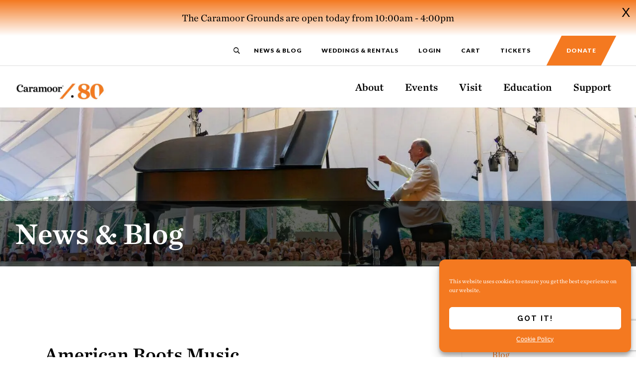

--- FILE ---
content_type: text/html; charset=UTF-8
request_url: https://caramoor.org/blog/tag/american-roots-music/
body_size: 131934
content:
<!DOCTYPE html> <html lang="en-US"> <head><script>if(navigator.userAgent.match(/MSIE|Internet Explorer/i)||navigator.userAgent.match(/Trident\/7\..*?rv:11/i)){let e=document.location.href;if(!e.match(/[?&]nonitro/)){if(e.indexOf("?")==-1){if(e.indexOf("#")==-1){document.location.href=e+"?nonitro=1"}else{document.location.href=e.replace("#","?nonitro=1#")}}else{if(e.indexOf("#")==-1){document.location.href=e+"&nonitro=1"}else{document.location.href=e.replace("#","&nonitro=1#")}}}}</script><link rel="preconnect" href="https://www.google.com" /><link rel="preconnect" href="https://connect.facebook.net" /><link rel="preconnect" href="https://www.googletagmanager.com" /><link rel="preconnect" href="https://cdn-ilaophb.nitrocdn.com" /><meta charset="UTF-8" /><meta name="viewport" content="width=device-width, initial-scale=1" /><meta name='robots' content='index, follow, max-image-preview:large, max-snippet:-1, max-video-preview:-1' /><title>American Roots Music Archives | Caramoor</title><meta name="description" content="American Roots Music Archives | Caramoor" /><meta property="og:locale" content="en_US" /><meta property="og:type" content="article" /><meta property="og:title" content="American Roots Music Archives | Caramoor" /><meta property="og:description" content="American Roots Music Archives | Caramoor" /><meta property="og:url" content="https://caramoor.org/blog/tag/american-roots-music/" /><meta property="og:site_name" content="Caramoor" /><meta name="twitter:card" content="summary_large_image" /><meta name="generator" content="WordPress 6.8.3" /><meta name="et-api-version" content="v1" /><meta name="et-api-origin" content="https://caramoor.org" /><meta name="tec-api-version" content="v1" /><meta name="tec-api-origin" content="https://caramoor.org" /><meta name="msapplication-TileImage" content="https://caramoor.org/wp-content/uploads/2021/03/cropped-favicon-caramoor-270x270.png" /><meta name="generator" content="NitroPack" /><script>var NPSH,NitroScrollHelper;NPSH=NitroScrollHelper=function(){let e=null;const o=window.sessionStorage.getItem("nitroScrollPos");function t(){let e=JSON.parse(window.sessionStorage.getItem("nitroScrollPos"))||{};if(typeof e!=="object"){e={}}e[document.URL]=window.scrollY;window.sessionStorage.setItem("nitroScrollPos",JSON.stringify(e))}window.addEventListener("scroll",function(){if(e!==null){clearTimeout(e)}e=setTimeout(t,200)},{passive:true});let r={};r.getScrollPos=()=>{if(!o){return 0}const e=JSON.parse(o);return e[document.URL]||0};r.isScrolled=()=>{return r.getScrollPos()>document.documentElement.clientHeight*.5};return r}();</script><script>(function(){var a=false;var e=document.documentElement.classList;var i=navigator.userAgent.toLowerCase();var n=["android","iphone","ipad"];var r=n.length;var o;var d=null;for(var t=0;t<r;t++){o=n[t];if(i.indexOf(o)>-1)d=o;if(e.contains(o)){a=true;e.remove(o)}}if(a&&d){e.add(d);if(d=="iphone"||d=="ipad"){e.add("ios")}}})();</script><script type="text/worker" id="nitro-web-worker">var preloadRequests=0;var remainingCount={};var baseURI="";self.onmessage=function(e){switch(e.data.cmd){case"RESOURCE_PRELOAD":var o=e.data.requestId;remainingCount[o]=0;e.data.resources.forEach(function(e){preload(e,function(o){return function(){console.log(o+" DONE: "+e);if(--remainingCount[o]==0){self.postMessage({cmd:"RESOURCE_PRELOAD",requestId:o})}}}(o));remainingCount[o]++});break;case"SET_BASEURI":baseURI=e.data.uri;break}};async function preload(e,o){if(typeof URL!=="undefined"&&baseURI){try{var a=new URL(e,baseURI);e=a.href}catch(e){console.log("Worker error: "+e.message)}}console.log("Preloading "+e);try{var n=new Request(e,{mode:"no-cors",redirect:"follow"});await fetch(n);o()}catch(a){console.log(a);var r=new XMLHttpRequest;r.responseType="blob";r.onload=o;r.onerror=o;r.open("GET",e,true);r.send()}}</script><script id="nprl">(()=>{if(window.NPRL!=undefined)return;(function(e){var t=e.prototype;t.after||(t.after=function(){var e,t=arguments,n=t.length,r=0,i=this,o=i.parentNode,a=Node,c=String,u=document;if(o!==null){while(r<n){(e=t[r])instanceof a?(i=i.nextSibling)!==null?o.insertBefore(e,i):o.appendChild(e):o.appendChild(u.createTextNode(c(e)));++r}}})})(Element);var e,t;e=t=function(){var t=false;var r=window.URL||window.webkitURL;var i=true;var o=false;var a=2;var c=null;var u=null;var d=true;var s=window.nitroGtmExcludes!=undefined;var l=s?JSON.parse(atob(window.nitroGtmExcludes)).map(e=>new RegExp(e)):[];var f;var m;var v=null;var p=null;var g=null;var h={touch:["touchmove","touchend"],default:["mousemove","click","keydown","wheel"]};var E=true;var y=[];var w=false;var b=[];var S=0;var N=0;var L=false;var T=0;var R=null;var O=false;var A=false;var C=false;var P=[];var I=[];var M=[];var k=[];var x=false;var _={};var j=new Map;var B="noModule"in HTMLScriptElement.prototype;var q=requestAnimationFrame||mozRequestAnimationFrame||webkitRequestAnimationFrame||msRequestAnimationFrame;const D="gtm.js?id=";function H(e,t){if(!_[e]){_[e]=[]}_[e].push(t)}function U(e,t){if(_[e]){var n=0,r=_[e];for(var n=0;n<r.length;n++){r[n].call(this,t)}}}function Y(){(function(e,t){var r=null;var i=function(e){r(e)};var o=null;var a={};var c=null;var u=null;var d=0;e.addEventListener(t,function(r){if(["load","DOMContentLoaded"].indexOf(t)!=-1){if(u){Q(function(){e.triggerNitroEvent(t)})}c=true}else if(t=="readystatechange"){d++;n.ogReadyState=d==1?"interactive":"complete";if(u&&u>=d){n.documentReadyState=n.ogReadyState;Q(function(){e.triggerNitroEvent(t)})}}});e.addEventListener(t+"Nitro",function(e){if(["load","DOMContentLoaded"].indexOf(t)!=-1){if(!c){e.preventDefault();e.stopImmediatePropagation()}else{}u=true}else if(t=="readystatechange"){u=n.documentReadyState=="interactive"?1:2;if(d<u){e.preventDefault();e.stopImmediatePropagation()}}});switch(t){case"load":o="onload";break;case"readystatechange":o="onreadystatechange";break;case"pageshow":o="onpageshow";break;default:o=null;break}if(o){Object.defineProperty(e,o,{get:function(){return r},set:function(n){if(typeof n!=="function"){r=null;e.removeEventListener(t+"Nitro",i)}else{if(!r){e.addEventListener(t+"Nitro",i)}r=n}}})}Object.defineProperty(e,"addEventListener"+t,{value:function(r){if(r!=t||!n.startedScriptLoading||document.currentScript&&document.currentScript.hasAttribute("nitro-exclude")){}else{arguments[0]+="Nitro"}e.ogAddEventListener.apply(e,arguments);a[arguments[1]]=arguments[0]}});Object.defineProperty(e,"removeEventListener"+t,{value:function(t){var n=a[arguments[1]];arguments[0]=n;e.ogRemoveEventListener.apply(e,arguments)}});Object.defineProperty(e,"triggerNitroEvent"+t,{value:function(t,n){n=n||e;var r=new Event(t+"Nitro",{bubbles:true});r.isNitroPack=true;Object.defineProperty(r,"type",{get:function(){return t},set:function(){}});Object.defineProperty(r,"target",{get:function(){return n},set:function(){}});e.dispatchEvent(r)}});if(typeof e.triggerNitroEvent==="undefined"){(function(){var t=e.addEventListener;var n=e.removeEventListener;Object.defineProperty(e,"ogAddEventListener",{value:t});Object.defineProperty(e,"ogRemoveEventListener",{value:n});Object.defineProperty(e,"addEventListener",{value:function(n){var r="addEventListener"+n;if(typeof e[r]!=="undefined"){e[r].apply(e,arguments)}else{t.apply(e,arguments)}},writable:true});Object.defineProperty(e,"removeEventListener",{value:function(t){var r="removeEventListener"+t;if(typeof e[r]!=="undefined"){e[r].apply(e,arguments)}else{n.apply(e,arguments)}}});Object.defineProperty(e,"triggerNitroEvent",{value:function(t,n){var r="triggerNitroEvent"+t;if(typeof e[r]!=="undefined"){e[r].apply(e,arguments)}}})})()}}).apply(null,arguments)}Y(window,"load");Y(window,"pageshow");Y(window,"DOMContentLoaded");Y(document,"DOMContentLoaded");Y(document,"readystatechange");try{var F=new Worker(r.createObjectURL(new Blob([document.getElementById("nitro-web-worker").textContent],{type:"text/javascript"})))}catch(e){var F=new Worker("data:text/javascript;base64,"+btoa(document.getElementById("nitro-web-worker").textContent))}F.onmessage=function(e){if(e.data.cmd=="RESOURCE_PRELOAD"){U(e.data.requestId,e)}};if(typeof document.baseURI!=="undefined"){F.postMessage({cmd:"SET_BASEURI",uri:document.baseURI})}var G=function(e){if(--S==0){Q(K)}};var W=function(e){e.target.removeEventListener("load",W);e.target.removeEventListener("error",W);e.target.removeEventListener("nitroTimeout",W);if(e.type!="nitroTimeout"){clearTimeout(e.target.nitroTimeout)}if(--N==0&&S==0){Q(J)}};var X=function(e){var t=e.textContent;try{var n=r.createObjectURL(new Blob([t.replace(/^(?:<!--)?(.*?)(?:-->)?$/gm,"$1")],{type:"text/javascript"}))}catch(e){var n="data:text/javascript;base64,"+btoa(t.replace(/^(?:<!--)?(.*?)(?:-->)?$/gm,"$1"))}return n};var K=function(){n.documentReadyState="interactive";document.triggerNitroEvent("readystatechange");document.triggerNitroEvent("DOMContentLoaded");if(window.pageYOffset||window.pageXOffset){window.dispatchEvent(new Event("scroll"))}A=true;Q(function(){if(N==0){Q(J)}Q($)})};var J=function(){if(!A||O)return;O=true;R.disconnect();en();n.documentReadyState="complete";document.triggerNitroEvent("readystatechange");window.triggerNitroEvent("load",document);window.triggerNitroEvent("pageshow",document);if(window.pageYOffset||window.pageXOffset||location.hash){let e=typeof history.scrollRestoration!=="undefined"&&history.scrollRestoration=="auto";if(e&&typeof NPSH!=="undefined"&&NPSH.getScrollPos()>0&&window.pageYOffset>document.documentElement.clientHeight*.5){window.scrollTo(0,NPSH.getScrollPos())}else if(location.hash){try{let e=document.querySelector(location.hash);if(e){e.scrollIntoView()}}catch(e){}}}var e=null;if(a==1){e=eo}else{e=eu}Q(e)};var Q=function(e){setTimeout(e,0)};var V=function(e){if(e.type=="touchend"||e.type=="click"){g=e}};var $=function(){if(d&&g){setTimeout(function(e){return function(){var t=function(e,t,n){var r=new Event(e,{bubbles:true,cancelable:true});if(e=="click"){r.clientX=t;r.clientY=n}else{r.touches=[{clientX:t,clientY:n}]}return r};var n;if(e.type=="touchend"){var r=e.changedTouches[0];n=document.elementFromPoint(r.clientX,r.clientY);n.dispatchEvent(t("touchstart"),r.clientX,r.clientY);n.dispatchEvent(t("touchend"),r.clientX,r.clientY);n.dispatchEvent(t("click"),r.clientX,r.clientY)}else if(e.type=="click"){n=document.elementFromPoint(e.clientX,e.clientY);n.dispatchEvent(t("click"),e.clientX,e.clientY)}}}(g),150);g=null}};var z=function(e){if(e.tagName=="SCRIPT"&&!e.hasAttribute("data-nitro-for-id")&&!e.hasAttribute("nitro-document-write")||e.tagName=="IMG"&&(e.hasAttribute("src")||e.hasAttribute("srcset"))||e.tagName=="IFRAME"&&e.hasAttribute("src")||e.tagName=="LINK"&&e.hasAttribute("href")&&e.hasAttribute("rel")&&e.getAttribute("rel")=="stylesheet"){if(e.tagName==="IFRAME"&&e.src.indexOf("about:blank")>-1){return}var t="";switch(e.tagName){case"LINK":t=e.href;break;case"IMG":if(k.indexOf(e)>-1)return;t=e.srcset||e.src;break;default:t=e.src;break}var n=e.getAttribute("type");if(!t&&e.tagName!=="SCRIPT")return;if((e.tagName=="IMG"||e.tagName=="LINK")&&(t.indexOf("data:")===0||t.indexOf("blob:")===0))return;if(e.tagName=="SCRIPT"&&n&&n!=="text/javascript"&&n!=="application/javascript"){if(n!=="module"||!B)return}if(e.tagName==="SCRIPT"){if(k.indexOf(e)>-1)return;if(e.noModule&&B){return}let t=null;if(document.currentScript){if(document.currentScript.src&&document.currentScript.src.indexOf(D)>-1){t=document.currentScript}if(document.currentScript.hasAttribute("data-nitro-gtm-id")){e.setAttribute("data-nitro-gtm-id",document.currentScript.getAttribute("data-nitro-gtm-id"))}}else if(window.nitroCurrentScript){if(window.nitroCurrentScript.src&&window.nitroCurrentScript.src.indexOf(D)>-1){t=window.nitroCurrentScript}}if(t&&s){let n=false;for(const t of l){n=e.src?t.test(e.src):t.test(e.textContent);if(n){break}}if(!n){e.type="text/googletagmanagerscript";let n=t.hasAttribute("data-nitro-gtm-id")?t.getAttribute("data-nitro-gtm-id"):t.id;if(!j.has(n)){j.set(n,[])}let r=j.get(n);r.push(e);return}}if(!e.src){if(e.textContent.length>0){e.textContent+="\n;if(document.currentScript.nitroTimeout) {clearTimeout(document.currentScript.nitroTimeout);}; setTimeout(function() { this.dispatchEvent(new Event('load')); }.bind(document.currentScript), 0);"}else{return}}else{}k.push(e)}if(!e.hasOwnProperty("nitroTimeout")){N++;e.addEventListener("load",W,true);e.addEventListener("error",W,true);e.addEventListener("nitroTimeout",W,true);e.nitroTimeout=setTimeout(function(){console.log("Resource timed out",e);e.dispatchEvent(new Event("nitroTimeout"))},5e3)}}};var Z=function(e){if(e.hasOwnProperty("nitroTimeout")&&e.nitroTimeout){clearTimeout(e.nitroTimeout);e.nitroTimeout=null;e.dispatchEvent(new Event("nitroTimeout"))}};document.documentElement.addEventListener("load",function(e){if(e.target.tagName=="SCRIPT"||e.target.tagName=="IMG"){k.push(e.target)}},true);document.documentElement.addEventListener("error",function(e){if(e.target.tagName=="SCRIPT"||e.target.tagName=="IMG"){k.push(e.target)}},true);var ee=["appendChild","replaceChild","insertBefore","prepend","append","before","after","replaceWith","insertAdjacentElement"];var et=function(){if(s){window._nitro_setTimeout=window.setTimeout;window.setTimeout=function(e,t,...n){let r=document.currentScript||window.nitroCurrentScript;if(!r||r.src&&r.src.indexOf(D)==-1){return window._nitro_setTimeout.call(window,e,t,...n)}return window._nitro_setTimeout.call(window,function(e,t){return function(...n){window.nitroCurrentScript=e;t(...n)}}(r,e),t,...n)}}ee.forEach(function(e){HTMLElement.prototype["og"+e]=HTMLElement.prototype[e];HTMLElement.prototype[e]=function(...t){if(this.parentNode||this===document.documentElement){switch(e){case"replaceChild":case"insertBefore":t.pop();break;case"insertAdjacentElement":t.shift();break}t.forEach(function(e){if(!e)return;if(e.tagName=="SCRIPT"){z(e)}else{if(e.children&&e.children.length>0){e.querySelectorAll("script").forEach(z)}}})}return this["og"+e].apply(this,arguments)}})};var en=function(){if(s&&typeof window._nitro_setTimeout==="function"){window.setTimeout=window._nitro_setTimeout}ee.forEach(function(e){HTMLElement.prototype[e]=HTMLElement.prototype["og"+e]})};var er=async function(){if(o){ef(f);ef(V);if(v){clearTimeout(v);v=null}}if(T===1){L=true;return}else if(T===0){T=-1}n.startedScriptLoading=true;Object.defineProperty(document,"readyState",{get:function(){return n.documentReadyState},set:function(){}});var e=document.documentElement;var t={attributes:true,attributeFilter:["src"],childList:true,subtree:true};R=new MutationObserver(function(e,t){e.forEach(function(e){if(e.type=="childList"&&e.addedNodes.length>0){e.addedNodes.forEach(function(e){if(!document.documentElement.contains(e)){return}if(e.tagName=="IMG"||e.tagName=="IFRAME"||e.tagName=="LINK"){z(e)}})}if(e.type=="childList"&&e.removedNodes.length>0){e.removedNodes.forEach(function(e){if(e.tagName=="IFRAME"||e.tagName=="LINK"){Z(e)}})}if(e.type=="attributes"){var t=e.target;if(!document.documentElement.contains(t)){return}if(t.tagName=="IFRAME"||t.tagName=="LINK"||t.tagName=="IMG"||t.tagName=="SCRIPT"){z(t)}}})});R.observe(e,t);if(!s){et()}await Promise.all(P);var r=b.shift();var i=null;var a=false;while(r){var c;var u=JSON.parse(atob(r.meta));var d=u.delay;if(r.type=="inline"){var l=document.getElementById(r.id);if(l){l.remove()}else{r=b.shift();continue}c=X(l);if(c===false){r=b.shift();continue}}else{c=r.src}if(!a&&r.type!="inline"&&(typeof u.attributes.async!="undefined"||typeof u.attributes.defer!="undefined")){if(i===null){i=r}else if(i===r){a=true}if(!a){b.push(r);r=b.shift();continue}}var m=document.createElement("script");m.src=c;m.setAttribute("data-nitro-for-id",r.id);for(var p in u.attributes){try{if(u.attributes[p]===false){m.setAttribute(p,"")}else{m.setAttribute(p,u.attributes[p])}}catch(e){console.log("Error while setting script attribute",m,e)}}m.async=false;if(u.canonicalLink!=""&&Object.getOwnPropertyDescriptor(m,"src")?.configurable!==false){(e=>{Object.defineProperty(m,"src",{get:function(){return e.canonicalLink},set:function(){}})})(u)}if(d){setTimeout((function(e,t){var n=document.querySelector("[data-nitro-marker-id='"+t+"']");if(n){n.after(e)}else{document.head.appendChild(e)}}).bind(null,m,r.id),d)}else{m.addEventListener("load",G);m.addEventListener("error",G);if(!m.noModule||!B){S++}var g=document.querySelector("[data-nitro-marker-id='"+r.id+"']");if(g){Q(function(e,t){return function(){e.after(t)}}(g,m))}else{Q(function(e){return function(){document.head.appendChild(e)}}(m))}}r=b.shift()}};var ei=function(){var e=document.getElementById("nitro-deferred-styles");var t=document.createElement("div");t.innerHTML=e.textContent;return t};var eo=async function(e){isPreload=e&&e.type=="NitroPreload";if(!isPreload){T=-1;E=false;if(o){ef(f);ef(V);if(v){clearTimeout(v);v=null}}}if(w===false){var t=ei();let e=t.querySelectorAll('style,link[rel="stylesheet"]');w=e.length;if(w){let e=document.getElementById("nitro-deferred-styles-marker");e.replaceWith.apply(e,t.childNodes)}else if(isPreload){Q(ed)}else{es()}}else if(w===0&&!isPreload){es()}};var ea=function(){var e=ei();var t=e.childNodes;var n;var r=[];for(var i=0;i<t.length;i++){n=t[i];if(n.href){r.push(n.href)}}var o="css-preload";H(o,function(e){eo(new Event("NitroPreload"))});if(r.length){F.postMessage({cmd:"RESOURCE_PRELOAD",resources:r,requestId:o})}else{Q(function(){U(o)})}};var ec=function(){if(T===-1)return;T=1;var e=[];var t,n;for(var r=0;r<b.length;r++){t=b[r];if(t.type!="inline"){if(t.src){n=JSON.parse(atob(t.meta));if(n.delay)continue;if(n.attributes.type&&n.attributes.type=="module"&&!B)continue;e.push(t.src)}}}if(e.length){var i="js-preload";H(i,function(e){T=2;if(L){Q(er)}});F.postMessage({cmd:"RESOURCE_PRELOAD",resources:e,requestId:i})}};var eu=function(){while(I.length){style=I.shift();if(style.hasAttribute("nitropack-onload")){style.setAttribute("onload",style.getAttribute("nitropack-onload"));Q(function(e){return function(){e.dispatchEvent(new Event("load"))}}(style))}}while(M.length){style=M.shift();if(style.hasAttribute("nitropack-onerror")){style.setAttribute("onerror",style.getAttribute("nitropack-onerror"));Q(function(e){return function(){e.dispatchEvent(new Event("error"))}}(style))}}};var ed=function(){if(!x){if(i){Q(function(){var e=document.getElementById("nitro-critical-css");if(e){e.remove()}})}x=true;onStylesLoadEvent=new Event("NitroStylesLoaded");onStylesLoadEvent.isNitroPack=true;window.dispatchEvent(onStylesLoadEvent)}};var es=function(){if(a==2){Q(er)}else{eu()}};var el=function(e){m.forEach(function(t){document.addEventListener(t,e,true)})};var ef=function(e){m.forEach(function(t){document.removeEventListener(t,e,true)})};if(s){et()}return{setAutoRemoveCriticalCss:function(e){i=e},registerScript:function(e,t,n){b.push({type:"remote",src:e,id:t,meta:n})},registerInlineScript:function(e,t){b.push({type:"inline",id:e,meta:t})},registerStyle:function(e,t,n){y.push({href:e,rel:t,media:n})},onLoadStyle:function(e){I.push(e);if(w!==false&&--w==0){Q(ed);if(E){E=false}else{es()}}},onErrorStyle:function(e){M.push(e);if(w!==false&&--w==0){Q(ed);if(E){E=false}else{es()}}},loadJs:function(e,t){if(!e.src){var n=X(e);if(n!==false){e.src=n;e.textContent=""}}if(t){Q(function(e,t){return function(){e.after(t)}}(t,e))}else{Q(function(e){return function(){document.head.appendChild(e)}}(e))}},loadQueuedResources:async function(){window.dispatchEvent(new Event("NitroBootStart"));if(p){clearTimeout(p);p=null}window.removeEventListener("load",e.loadQueuedResources);f=a==1?er:eo;if(!o||g){Q(f)}else{if(navigator.userAgent.indexOf(" Edge/")==-1){ea();H("css-preload",ec)}el(f);if(u){if(c){v=setTimeout(f,c)}}else{}}},fontPreload:function(e){var t="critical-fonts";H(t,function(e){document.getElementById("nitro-critical-fonts").type="text/css"});F.postMessage({cmd:"RESOURCE_PRELOAD",resources:e,requestId:t})},boot:function(){if(t)return;t=true;C=typeof NPSH!=="undefined"&&NPSH.isScrolled();let n=document.prerendering;if(location.hash||C||n){o=false}m=h.default.concat(h.touch);p=setTimeout(e.loadQueuedResources,1500);el(V);if(C){e.loadQueuedResources()}else{window.addEventListener("load",e.loadQueuedResources)}},addPrerequisite:function(e){P.push(e)},getTagManagerNodes:function(e){if(!e)return j;return j.get(e)??[]}}}();var n,r;n=r=function(){var t=document.write;return{documentWrite:function(n,r){if(n&&n.hasAttribute("nitro-exclude")){return t.call(document,r)}var i=null;if(n.documentWriteContainer){i=n.documentWriteContainer}else{i=document.createElement("span");n.documentWriteContainer=i}var o=null;if(n){if(n.hasAttribute("data-nitro-for-id")){o=document.querySelector('template[data-nitro-marker-id="'+n.getAttribute("data-nitro-for-id")+'"]')}else{o=n}}i.innerHTML+=r;i.querySelectorAll("script").forEach(function(e){e.setAttribute("nitro-document-write","")});if(!i.parentNode){if(o){o.parentNode.insertBefore(i,o)}else{document.body.appendChild(i)}}var a=document.createElement("span");a.innerHTML=r;var c=a.querySelectorAll("script");if(c.length){c.forEach(function(t){var n=t.getAttributeNames();var r=document.createElement("script");n.forEach(function(e){r.setAttribute(e,t.getAttribute(e))});r.async=false;if(!t.src&&t.textContent){r.textContent=t.textContent}e.loadJs(r,o)})}},TrustLogo:function(e,t){var n=document.getElementById(e);var r=document.createElement("img");r.src=t;n.parentNode.insertBefore(r,n)},documentReadyState:"loading",ogReadyState:document.readyState,startedScriptLoading:false,loadScriptDelayed:function(e,t){setTimeout(function(){var t=document.createElement("script");t.src=e;document.head.appendChild(t)},t)}}}();document.write=function(e){n.documentWrite(document.currentScript,e)};document.writeln=function(e){n.documentWrite(document.currentScript,e+"\n")};window.NPRL=e;window.NitroResourceLoader=t;window.NPh=n;window.NitroPackHelper=r})();</script><template id="nitro-deferred-styles-marker"></template><style id="nitro-fonts">@font-face{font-family:"Cormorant Garamond";font-style:italic;font-weight:400;src:url("https://fonts.gstatic.com/s/cormorantgaramond/v21/co3smX5slCNuHLi8bLeY9MK7whWMhyjYrGFEsdtdc62E6zd58jD-hdM8A_ipUIT9.woff2") format("woff2");unicode-range:U+0460-052F,U+1C80-1C8A,U+20B4,U+2DE0-2DFF,U+A640-A69F,U+FE2E-FE2F;font-display:swap;}@font-face{font-family:"Cormorant Garamond";font-style:italic;font-weight:400;src:url("https://fonts.gstatic.com/s/cormorantgaramond/v21/co3smX5slCNuHLi8bLeY9MK7whWMhyjYrGFEsdtdc62E6zd58jD-jNM8A_ipUIT9.woff2") format("woff2");unicode-range:U+0301,U+0400-045F,U+0490-0491,U+04B0-04B1,U+2116;font-display:swap;}@font-face{font-family:"Cormorant Garamond";font-style:italic;font-weight:400;src:url("https://fonts.gstatic.com/s/cormorantgaramond/v21/co3smX5slCNuHLi8bLeY9MK7whWMhyjYrGFEsdtdc62E6zd58jD-h9M8A_ipUIT9.woff2") format("woff2");unicode-range:U+0102-0103,U+0110-0111,U+0128-0129,U+0168-0169,U+01A0-01A1,U+01AF-01B0,U+0300-0301,U+0303-0304,U+0308-0309,U+0323,U+0329,U+1EA0-1EF9,U+20AB;font-display:swap;}@font-face{font-family:"Cormorant Garamond";font-style:italic;font-weight:400;src:url("https://fonts.gstatic.com/s/cormorantgaramond/v21/co3smX5slCNuHLi8bLeY9MK7whWMhyjYrGFEsdtdc62E6zd58jD-htM8A_ipUIT9.woff2") format("woff2");unicode-range:U+0100-02BA,U+02BD-02C5,U+02C7-02CC,U+02CE-02D7,U+02DD-02FF,U+0304,U+0308,U+0329,U+1D00-1DBF,U+1E00-1E9F,U+1EF2-1EFF,U+2020,U+20A0-20AB,U+20AD-20C0,U+2113,U+2C60-2C7F,U+A720-A7FF;font-display:swap;}@font-face{font-family:"Cormorant Garamond";font-style:italic;font-weight:400;src:url("https://fonts.gstatic.com/s/cormorantgaramond/v21/co3smX5slCNuHLi8bLeY9MK7whWMhyjYrGFEsdtdc62E6zd58jD-iNM8A_ipUA.woff2") format("woff2");unicode-range:U+0000-00FF,U+0131,U+0152-0153,U+02BB-02BC,U+02C6,U+02DA,U+02DC,U+0304,U+0308,U+0329,U+2000-206F,U+20AC,U+2122,U+2191,U+2193,U+2212,U+2215,U+FEFF,U+FFFD;font-display:swap;}@font-face{font-family:"Cormorant Garamond";font-style:normal;font-weight:400;src:url("https://fonts.gstatic.com/s/cormorantgaramond/v21/co3bmX5slCNuHLi8bLeY9MK7whWMhyjYpHtKky2F7i6C.woff2") format("woff2");unicode-range:U+0460-052F,U+1C80-1C8A,U+20B4,U+2DE0-2DFF,U+A640-A69F,U+FE2E-FE2F;font-display:swap;}@font-face{font-family:"Cormorant Garamond";font-style:normal;font-weight:400;src:url("https://fonts.gstatic.com/s/cormorantgaramond/v21/co3bmX5slCNuHLi8bLeY9MK7whWMhyjYrXtKky2F7i6C.woff2") format("woff2");unicode-range:U+0301,U+0400-045F,U+0490-0491,U+04B0-04B1,U+2116;font-display:swap;}@font-face{font-family:"Cormorant Garamond";font-style:normal;font-weight:400;src:url("https://fonts.gstatic.com/s/cormorantgaramond/v21/co3bmX5slCNuHLi8bLeY9MK7whWMhyjYpntKky2F7i6C.woff2") format("woff2");unicode-range:U+0102-0103,U+0110-0111,U+0128-0129,U+0168-0169,U+01A0-01A1,U+01AF-01B0,U+0300-0301,U+0303-0304,U+0308-0309,U+0323,U+0329,U+1EA0-1EF9,U+20AB;font-display:swap;}@font-face{font-family:"Cormorant Garamond";font-style:normal;font-weight:400;src:url("https://fonts.gstatic.com/s/cormorantgaramond/v21/co3bmX5slCNuHLi8bLeY9MK7whWMhyjYp3tKky2F7i6C.woff2") format("woff2");unicode-range:U+0100-02BA,U+02BD-02C5,U+02C7-02CC,U+02CE-02D7,U+02DD-02FF,U+0304,U+0308,U+0329,U+1D00-1DBF,U+1E00-1E9F,U+1EF2-1EFF,U+2020,U+20A0-20AB,U+20AD-20C0,U+2113,U+2C60-2C7F,U+A720-A7FF;font-display:swap;}@font-face{font-family:"Cormorant Garamond";font-style:normal;font-weight:400;src:url("https://fonts.gstatic.com/s/cormorantgaramond/v21/co3bmX5slCNuHLi8bLeY9MK7whWMhyjYqXtKky2F7g.woff2") format("woff2");unicode-range:U+0000-00FF,U+0131,U+0152-0153,U+02BB-02BC,U+02C6,U+02DA,U+02DC,U+0304,U+0308,U+0329,U+2000-206F,U+20AC,U+2122,U+2191,U+2193,U+2212,U+2215,U+FEFF,U+FFFD;font-display:swap;}@font-face{font-family:"Cormorant Garamond";font-style:normal;font-weight:700;src:url("https://fonts.gstatic.com/s/cormorantgaramond/v21/co3bmX5slCNuHLi8bLeY9MK7whWMhyjYpHtKky2F7i6C.woff2") format("woff2");unicode-range:U+0460-052F,U+1C80-1C8A,U+20B4,U+2DE0-2DFF,U+A640-A69F,U+FE2E-FE2F;font-display:swap;}@font-face{font-family:"Cormorant Garamond";font-style:normal;font-weight:700;src:url("https://fonts.gstatic.com/s/cormorantgaramond/v21/co3bmX5slCNuHLi8bLeY9MK7whWMhyjYrXtKky2F7i6C.woff2") format("woff2");unicode-range:U+0301,U+0400-045F,U+0490-0491,U+04B0-04B1,U+2116;font-display:swap;}@font-face{font-family:"Cormorant Garamond";font-style:normal;font-weight:700;src:url("https://fonts.gstatic.com/s/cormorantgaramond/v21/co3bmX5slCNuHLi8bLeY9MK7whWMhyjYpntKky2F7i6C.woff2") format("woff2");unicode-range:U+0102-0103,U+0110-0111,U+0128-0129,U+0168-0169,U+01A0-01A1,U+01AF-01B0,U+0300-0301,U+0303-0304,U+0308-0309,U+0323,U+0329,U+1EA0-1EF9,U+20AB;font-display:swap;}@font-face{font-family:"Cormorant Garamond";font-style:normal;font-weight:700;src:url("https://fonts.gstatic.com/s/cormorantgaramond/v21/co3bmX5slCNuHLi8bLeY9MK7whWMhyjYp3tKky2F7i6C.woff2") format("woff2");unicode-range:U+0100-02BA,U+02BD-02C5,U+02C7-02CC,U+02CE-02D7,U+02DD-02FF,U+0304,U+0308,U+0329,U+1D00-1DBF,U+1E00-1E9F,U+1EF2-1EFF,U+2020,U+20A0-20AB,U+20AD-20C0,U+2113,U+2C60-2C7F,U+A720-A7FF;font-display:swap;}@font-face{font-family:"Cormorant Garamond";font-style:normal;font-weight:700;src:url("https://fonts.gstatic.com/s/cormorantgaramond/v21/co3bmX5slCNuHLi8bLeY9MK7whWMhyjYqXtKky2F7g.woff2") format("woff2");unicode-range:U+0000-00FF,U+0131,U+0152-0153,U+02BB-02BC,U+02C6,U+02DA,U+02DC,U+0304,U+0308,U+0329,U+2000-206F,U+20AC,U+2122,U+2191,U+2193,U+2212,U+2215,U+FEFF,U+FFFD;font-display:swap;}@font-face{font-family:"Raleway";font-style:normal;font-weight:700;src:url("https://fonts.gstatic.com/s/raleway/v37/1Ptxg8zYS_SKggPN4iEgvnHyvveLxVs9pbCFPrEVJz9d-c8.woff2") format("woff2");unicode-range:U+0460-052F,U+1C80-1C8A,U+20B4,U+2DE0-2DFF,U+A640-A69F,U+FE2E-FE2F;font-display:swap;}@font-face{font-family:"Raleway";font-style:normal;font-weight:700;src:url("https://fonts.gstatic.com/s/raleway/v37/1Ptxg8zYS_SKggPN4iEgvnHyvveLxVs9pbCMPrEVJz9d-c8.woff2") format("woff2");unicode-range:U+0301,U+0400-045F,U+0490-0491,U+04B0-04B1,U+2116;font-display:swap;}@font-face{font-family:"Raleway";font-style:normal;font-weight:700;src:url("https://fonts.gstatic.com/s/raleway/v37/1Ptxg8zYS_SKggPN4iEgvnHyvveLxVs9pbCHPrEVJz9d-c8.woff2") format("woff2");unicode-range:U+0102-0103,U+0110-0111,U+0128-0129,U+0168-0169,U+01A0-01A1,U+01AF-01B0,U+0300-0301,U+0303-0304,U+0308-0309,U+0323,U+0329,U+1EA0-1EF9,U+20AB;font-display:swap;}@font-face{font-family:"Raleway";font-style:normal;font-weight:700;src:url("https://fonts.gstatic.com/s/raleway/v37/1Ptxg8zYS_SKggPN4iEgvnHyvveLxVs9pbCGPrEVJz9d-c8.woff2") format("woff2");unicode-range:U+0100-02BA,U+02BD-02C5,U+02C7-02CC,U+02CE-02D7,U+02DD-02FF,U+0304,U+0308,U+0329,U+1D00-1DBF,U+1E00-1E9F,U+1EF2-1EFF,U+2020,U+20A0-20AB,U+20AD-20C0,U+2113,U+2C60-2C7F,U+A720-A7FF;font-display:swap;}@font-face{font-family:"Raleway";font-style:normal;font-weight:700;src:url("https://fonts.gstatic.com/s/raleway/v37/1Ptxg8zYS_SKggPN4iEgvnHyvveLxVs9pbCIPrEVJz9d.woff2") format("woff2");unicode-range:U+0000-00FF,U+0131,U+0152-0153,U+02BB-02BC,U+02C6,U+02DA,U+02DC,U+0304,U+0308,U+0329,U+2000-206F,U+20AC,U+2122,U+2191,U+2193,U+2212,U+2215,U+FEFF,U+FFFD;font-display:swap;}@font-face{font-family:"Ionicons";font-weight:normal;font-style:normal;src:url("https://cdn-ilaophb.nitrocdn.com/FqiyjqfYwjRUUjlecVMwXnmYKMoZhbow/assets/static/source/rev-65fa2fa/code.ionicframework.com/ionicons/2.0.1/fonts/790f9520c4240c97a608aa01219bcd46.ionicons.ttf") format("truetype");font-display:swap;}@font-face{font-family:"Chronicle Text G1 A";src:url("[data-uri]");font-weight:400;font-style:normal;font-display:block;}@font-face{font-family:"Chronicle Text G1 B";src:url("[data-uri]");font-weight:400;font-style:normal;font-display:block;}@font-face{font-family:"Chronicle Text G1 A";src:url("[data-uri]");font-weight:400;font-style:italic;font-display:block;}@font-face{font-family:"Chronicle Text G1 B";src:url("[data-uri]");font-weight:400;font-style:italic;font-display:block;}@font-face{font-family:"Chronicle Text G1 A";src:url("[data-uri]");font-weight:600;font-style:normal;font-display:block;}@font-face{font-family:"Chronicle Text G1 B";src:url("[data-uri]");font-weight:600;font-style:normal;font-display:block;}@font-face{font-family:"Chronicle Text G1 A";src:url("[data-uri]");font-weight:600;font-style:italic;font-display:block;}@font-face{font-family:"Chronicle Text G1 B";src:url("[data-uri]");font-weight:600;font-style:italic;font-display:block;}@font-face{font-family:"Lato";font-style:italic;font-weight:400;font-display:swap;src:url("https://fonts.gstatic.com/s/lato/v25/S6u8w4BMUTPHjxsAUi-qNiXg7eU0.woff2") format("woff2");unicode-range:U+0100-02BA,U+02BD-02C5,U+02C7-02CC,U+02CE-02D7,U+02DD-02FF,U+0304,U+0308,U+0329,U+1D00-1DBF,U+1E00-1E9F,U+1EF2-1EFF,U+2020,U+20A0-20AB,U+20AD-20C0,U+2113,U+2C60-2C7F,U+A720-A7FF;}@font-face{font-family:"Lato";font-style:italic;font-weight:400;font-display:swap;src:url("https://fonts.gstatic.com/s/lato/v25/S6u8w4BMUTPHjxsAXC-qNiXg7Q.woff2") format("woff2");unicode-range:U+0000-00FF,U+0131,U+0152-0153,U+02BB-02BC,U+02C6,U+02DA,U+02DC,U+0304,U+0308,U+0329,U+2000-206F,U+20AC,U+2122,U+2191,U+2193,U+2212,U+2215,U+FEFF,U+FFFD;}@font-face{font-family:"Lato";font-style:italic;font-weight:700;font-display:swap;src:url("https://fonts.gstatic.com/s/lato/v25/S6u_w4BMUTPHjxsI5wq_FQftx9897sxZ.woff2") format("woff2");unicode-range:U+0100-02BA,U+02BD-02C5,U+02C7-02CC,U+02CE-02D7,U+02DD-02FF,U+0304,U+0308,U+0329,U+1D00-1DBF,U+1E00-1E9F,U+1EF2-1EFF,U+2020,U+20A0-20AB,U+20AD-20C0,U+2113,U+2C60-2C7F,U+A720-A7FF;}@font-face{font-family:"Lato";font-style:italic;font-weight:700;font-display:swap;src:url("https://fonts.gstatic.com/s/lato/v25/S6u_w4BMUTPHjxsI5wq_Gwftx9897g.woff2") format("woff2");unicode-range:U+0000-00FF,U+0131,U+0152-0153,U+02BB-02BC,U+02C6,U+02DA,U+02DC,U+0304,U+0308,U+0329,U+2000-206F,U+20AC,U+2122,U+2191,U+2193,U+2212,U+2215,U+FEFF,U+FFFD;}@font-face{font-family:"Lato";font-style:italic;font-weight:900;font-display:swap;src:url("https://fonts.gstatic.com/s/lato/v25/S6u_w4BMUTPHjxsI3wi_FQftx9897sxZ.woff2") format("woff2");unicode-range:U+0100-02BA,U+02BD-02C5,U+02C7-02CC,U+02CE-02D7,U+02DD-02FF,U+0304,U+0308,U+0329,U+1D00-1DBF,U+1E00-1E9F,U+1EF2-1EFF,U+2020,U+20A0-20AB,U+20AD-20C0,U+2113,U+2C60-2C7F,U+A720-A7FF;}@font-face{font-family:"Lato";font-style:italic;font-weight:900;font-display:swap;src:url("https://fonts.gstatic.com/s/lato/v25/S6u_w4BMUTPHjxsI3wi_Gwftx9897g.woff2") format("woff2");unicode-range:U+0000-00FF,U+0131,U+0152-0153,U+02BB-02BC,U+02C6,U+02DA,U+02DC,U+0304,U+0308,U+0329,U+2000-206F,U+20AC,U+2122,U+2191,U+2193,U+2212,U+2215,U+FEFF,U+FFFD;}@font-face{font-family:"Lato";font-style:normal;font-weight:400;font-display:swap;src:url("https://fonts.gstatic.com/s/lato/v25/S6uyw4BMUTPHjxAwXiWtFCfQ7A.woff2") format("woff2");unicode-range:U+0100-02BA,U+02BD-02C5,U+02C7-02CC,U+02CE-02D7,U+02DD-02FF,U+0304,U+0308,U+0329,U+1D00-1DBF,U+1E00-1E9F,U+1EF2-1EFF,U+2020,U+20A0-20AB,U+20AD-20C0,U+2113,U+2C60-2C7F,U+A720-A7FF;}@font-face{font-family:"Lato";font-style:normal;font-weight:400;font-display:swap;src:url("https://fonts.gstatic.com/s/lato/v25/S6uyw4BMUTPHjx4wXiWtFCc.woff2") format("woff2");unicode-range:U+0000-00FF,U+0131,U+0152-0153,U+02BB-02BC,U+02C6,U+02DA,U+02DC,U+0304,U+0308,U+0329,U+2000-206F,U+20AC,U+2122,U+2191,U+2193,U+2212,U+2215,U+FEFF,U+FFFD;}@font-face{font-family:"Lato";font-style:normal;font-weight:700;font-display:swap;src:url("https://fonts.gstatic.com/s/lato/v25/S6u9w4BMUTPHh6UVSwaPGQ3q5d0N7w.woff2") format("woff2");unicode-range:U+0100-02BA,U+02BD-02C5,U+02C7-02CC,U+02CE-02D7,U+02DD-02FF,U+0304,U+0308,U+0329,U+1D00-1DBF,U+1E00-1E9F,U+1EF2-1EFF,U+2020,U+20A0-20AB,U+20AD-20C0,U+2113,U+2C60-2C7F,U+A720-A7FF;}@font-face{font-family:"Lato";font-style:normal;font-weight:700;font-display:swap;src:url("https://fonts.gstatic.com/s/lato/v25/S6u9w4BMUTPHh6UVSwiPGQ3q5d0.woff2") format("woff2");unicode-range:U+0000-00FF,U+0131,U+0152-0153,U+02BB-02BC,U+02C6,U+02DA,U+02DC,U+0304,U+0308,U+0329,U+2000-206F,U+20AC,U+2122,U+2191,U+2193,U+2212,U+2215,U+FEFF,U+FFFD;}@font-face{font-family:"Lato";font-style:normal;font-weight:900;font-display:swap;src:url("https://fonts.gstatic.com/s/lato/v25/S6u9w4BMUTPHh50XSwaPGQ3q5d0N7w.woff2") format("woff2");unicode-range:U+0100-02BA,U+02BD-02C5,U+02C7-02CC,U+02CE-02D7,U+02DD-02FF,U+0304,U+0308,U+0329,U+1D00-1DBF,U+1E00-1E9F,U+1EF2-1EFF,U+2020,U+20A0-20AB,U+20AD-20C0,U+2113,U+2C60-2C7F,U+A720-A7FF;}@font-face{font-family:"Lato";font-style:normal;font-weight:900;font-display:swap;src:url("https://fonts.gstatic.com/s/lato/v25/S6u9w4BMUTPHh50XSwiPGQ3q5d0.woff2") format("woff2");unicode-range:U+0000-00FF,U+0131,U+0152-0153,U+02BB-02BC,U+02C6,U+02DA,U+02DC,U+0304,U+0308,U+0329,U+2000-206F,U+20AC,U+2122,U+2191,U+2193,U+2212,U+2215,U+FEFF,U+FFFD;}</style><style type="text/css" id="nitro-critical-css">.screen-reader-text{clip:rect(1px,1px,1px,1px);height:1px;overflow:hidden;position:absolute !important;width:1px;word-wrap:normal !important;}.gb-block-pricing-table:nth-child(1){-ms-grid-row:1;-ms-grid-column:1;grid-area:col1;}.gb-block-pricing-table:nth-child(2){-ms-grid-row:1;-ms-grid-column:2;grid-area:col2;}.gb-block-pricing-table:nth-child(3){-ms-grid-row:1;-ms-grid-column:3;grid-area:col3;}.gb-block-pricing-table:nth-child(4){-ms-grid-row:1;-ms-grid-column:4;grid-area:col4;}.gb-block-layout-column:nth-child(1){-ms-grid-row:1;-ms-grid-column:1;grid-area:col1;}.gb-block-layout-column:nth-child(1){-ms-grid-row:1;-ms-grid-column:1;grid-area:col1;}.gb-block-layout-column:nth-child(2){-ms-grid-row:1;-ms-grid-column:2;grid-area:col2;}.gb-block-layout-column:nth-child(3){-ms-grid-row:1;-ms-grid-column:3;grid-area:col3;}.gb-block-layout-column:nth-child(4){-ms-grid-row:1;-ms-grid-column:4;grid-area:col4;}.gb-block-layout-column:nth-child(5){-ms-grid-row:1;-ms-grid-column:5;grid-area:col5;}.gb-block-layout-column:nth-child(6){-ms-grid-row:1;-ms-grid-column:6;grid-area:col6;}@media only screen and (max-width:600px){.gpb-grid-mobile-reorder .gb-is-responsive-column .gb-block-layout-column:nth-of-type(1){grid-area:col2;}.gpb-grid-mobile-reorder .gb-is-responsive-column .gb-block-layout-column:nth-of-type(2){grid-area:col1;}}html{font-family:sans-serif;-ms-text-size-adjust:100%;-webkit-text-size-adjust:100%;}article,aside,details,footer,header,main,nav,section,summary{display:block;}template{display:none;}a{background-color:transparent;-webkit-text-decoration-skip:objects;}h1{font-size:2em;margin:.67em 0;}img{border-style:none;}svg:not(:root){overflow:hidden;}button,input{font:inherit;margin:0;}button,input{overflow:visible;}button{text-transform:none;}[type=submit],button{-webkit-appearance:button;}[type=submit]::-moz-focus-inner,button::-moz-focus-inner{border-style:none;padding:0;}[type=submit]:-moz-focusring,button:-moz-focusring{outline:1px dotted ButtonText;}[type=checkbox]{box-sizing:border-box;padding:0;}[type=search]{-webkit-appearance:textfield;outline-offset:-2px;}[type=search]::-webkit-search-cancel-button,[type=search]::-webkit-search-decoration{-webkit-appearance:none;}::-webkit-input-placeholder{color:inherit;opacity:.54;}::-webkit-file-upload-button{-webkit-appearance:button;font:inherit;}html,input[type=search]{box-sizing:border-box;}*,:after,:before{box-sizing:inherit;}html{font-size:62.5%;}body>div{font-size:2.2rem;}body{background-color:#fff;color:#000;font-size:22px;font-size:1.375rem;font-size:2.2rem;line-height:1.75;margin:0;overflow-x:hidden;}html{-moz-osx-font-smoothing:grayscale;-webkit-font-smoothing:antialiased;}a{color:#d43c67;}a{text-decoration:none;}p{margin:0 0 30px;}p,ul{padding:0;}ul{margin:0;}li{list-style-type:none;}h1,h2,h3{font-weight:700;line-height:1.2;margin:0 0 20px;}h1{font-size:48px;font-size:3rem;font-size:4.8rem;}h2{font-size:42px;font-size:2.625rem;font-size:4.2rem;}h3{font-size:36px;font-size:2.25rem;font-size:3.6rem;}img{max-width:100%;}img{height:auto;}input{font-size:20px;font-size:1.25rem;font-size:2rem;padding:20px;}input[type=search],input[type=submit]{-webkit-appearance:none;}input[type=checkbox]{width:auto;}:-ms-input-placeholder,::-ms-input-placeholder{color:#000;opacity:1;}::-webkit-input-placeholder{color:#000;opacity:1;}::-moz-placeholder{color:#000;opacity:1;}::placeholder{color:#000;opacity:1;}button,input[type=submit]{background-color:#d43c67;border:0;border-radius:0;color:#fff;font-family:Raleway,sans-serif;font-size:10px;font-size:.625rem;font-size:1rem;-webkit-font-smoothing:antialiased;font-weight:700;letter-spacing:2px;letter-spacing:.125rem;line-height:1;padding:12px 20px;text-decoration:none;text-transform:uppercase;white-space:normal;width:auto;}input[type=search]::-webkit-search-cancel-button,input[type=search]::-webkit-search-results-button{display:none;}table{border-collapse:collapse;border-spacing:0;margin-bottom:40px;width:100%;word-break:break-all;}tbody{border-bottom:1px solid #eee;}td{line-height:2;text-align:left;vertical-align:top;}td{padding:.5em;}tr{border-top:1px solid #eee;}.screen-reader-shortcut,.screen-reader-text{border:0;clip:rect(0,0,0,0);height:1px;overflow:hidden;position:absolute !important;width:1px;word-wrap:normal !important;}.content{float:right;padding:80px 60px;width:65%;}.content-sidebar .content{border-right:1px solid #eee;float:left;}.sidebar-primary{float:right;width:35%;}.archive-description{text-align:center;}.archive-description{border-bottom:1px solid #eee;margin-bottom:60px;}.search-form{overflow:hidden;position:relative;}.search-form:before{color:#999;content:"";font-family:ionicons;font-size:20px;font-size:1.25rem;left:15px;position:absolute;top:6px;}.search-form input[type=search]{font-size:16px;font-size:1rem;font-size:1.6rem;padding-bottom:10px;padding-left:40px;padding-top:12px;}.search-form input[type=submit]{margin-top:10px;}.archive-title{font-size:24px;font-size:1.5rem;font-size:2.4rem;margin-bottom:10px;}.entry-title{font-size:48px;font-size:3rem;font-size:4.8rem;}.entry-title a{color:#000;text-decoration:none;}.aligncenter{display:block;margin:0 auto 30px;}.widget{word-wrap:break-word;}.widget-area .widget:last-of-type,.widget p:last-child,.widget ul>li:last-of-type{margin-bottom:0;}.widget ul>li{margin-bottom:10px;padding-bottom:10px;}.widget ul>li:last-of-type{padding-bottom:0;}.genesis-skip-link{margin:0;}.genesis-skip-link li{height:0;width:0;list-style:none;}.genesis-skip-link a{background:#fff;}:focus{color:#000;outline:1px solid #ccc;}.site-header{background-color:#fff;border-bottom:1px solid #eee;padding-left:30px;padding-right:30px;position:fixed;width:100%;z-index:9990;}.title-area{float:left;padding-bottom:27px;padding-top:27px;width:20%;}.header-image .title-area{margin-bottom:4px;margin-top:3px;min-height:65px;padding:0;width:200px;}.site-title{font-family:Raleway,sans-serif;font-size:18px;font-size:1.125rem;font-size:1.8rem;font-weight:700;letter-spacing:1px;letter-spacing:.0625rem;line-height:1;text-transform:uppercase;}.site-title a{color:#000;text-decoration:none;}.header-image .site-title>a{background-size:contain !important;float:left;width:200px;}.site-title{margin-bottom:0;}.header-image .site-title{display:block;height:0;text-indent:-9999px;}.genesis-nav-menu{clear:both;line-height:1;width:100%;}.genesis-nav-menu .menu-item{display:inline-block;margin-bottom:0;padding-bottom:0;text-align:left;position:relative;}.genesis-nav-menu a{color:#000;display:block;font-family:Raleway,sans-serif;font-size:10px;font-size:.625rem;font-size:1rem;font-weight:700;letter-spacing:2px;letter-spacing:.125rem;padding:30px 20px;text-decoration:none;text-transform:uppercase;}.genesis-nav-menu .sub-menu{border-top:1px solid #eee;left:-9999px;opacity:0;position:absolute;width:200px;z-index:99;}.genesis-nav-menu .sub-menu a{background-color:#fff;border:1px solid #eee;border-top:0;padding:20px;position:relative;width:200px;word-wrap:break-word;}.site-header .genesis-nav-menu li li{margin-left:0;}.nav-primary{float:left;margin-top:2px;text-align:center;width:60%;}.entry{border-bottom:1px solid #eee;margin-bottom:60px;padding-bottom:30px;}.entry-header{text-align:center;}.entry-header:after{border-bottom:1px solid #000;content:"";display:block;margin:0 auto 40px;padding-bottom:10px;width:2.5%;}p.entry-meta{font-size:20px;font-size:1.25rem;font-size:2rem;}.entry-categories{display:block;}.sidebar{font-size:20px;font-size:1.25rem;font-size:2rem;}.sidebar .widget{border-bottom:1px solid #eee;padding:50px 60px 60px;}.site-container{-webkit-animation:a 1s;animation:a 1s;}:focus{outline:thin solid #ccc;outline-offset:-1px;}:focus-visible{outline:thin solid #ccc;outline-offset:-1px;}body>div,html{font-size:100%;}body{font-size:18px;font-size:1.125rem;font-style:normal;font-weight:400;}body,h1,h2,h3{font-family:Chronicle Text G1 A,Chronicle Text G1 B,serif;}h1,h2,h3{font-weight:600;margin-bottom:10px;}h2{font-size:36px;font-size:2.25rem;}a{color:#f47920;}.animate-site-container{-webkit-animation-delay:.7s;animation-delay:.7s;}.animate-site-container{-webkit-animation-duration:1s;animation-duration:1s;-webkit-animation-fill-mode:both;animation-fill-mode:both;}@-webkit-keyframes a{0%{opacity:0;}to{opacity:1;}}@keyframes a{0%{opacity:0;}to{opacity:1;}}@-webkit-keyframes b{0%{opacity:0;-webkit-transform:translateY(20px);}to{opacity:1;-webkit-transform:translateY(0);}}@keyframes b{0%{opacity:0;-webkit-transform:translateY(20px);transform:translateY(20px);}to{opacity:1;-webkit-transform:translateY(0);transform:translateY(0);}}.fadeInUp{-webkit-animation-name:b;animation-name:b;}.featured-image-header{position:relative;width:100vw;max-height:400px;overflow:hidden;}.featured-image-header img{width:100vw;height:auto;}.featured-image-header img.aligncenter{margin:0;}.featured-image-header__title-wrap{position:absolute;width:100vw;padding:30px;bottom:0;background-color:rgba(0,0,0,.6);}.featured-image-header__title-wrap>.wrap{margin:0 auto;max-width:1280px;width:100%;}.featured-image-header__title{font-size:60px;font-size:3.75rem;color:#fff;margin-bottom:0;}.nav-utility{padding:0 30px;border-bottom:1px solid #ddd;}.nav-utility .wrap{margin:0 auto;max-width:1280px;width:100%;display:flex;justify-content:flex-end;}.nav-utility .genesis-nav-menu{display:flex;align-items:center;justify-content:flex-end;}.nav-utility .menu-utility .menu-item a{padding:24px 20px;font-family:Lato,sans-serif;font-size:12px;font-size:.75rem;font-weight:900;letter-spacing:1px;letter-spacing:.0625rem;text-transform:uppercase;}.nav-utility .menu-utility .menu-item.donate a{background:#f47920;height:60px;color:#fff;font-size:12px;font-size:.75rem;font-weight:700;line-height:35px;line-height:2.1875rem;position:relative;margin:0 25px 0 27px;padding:11px 25px 0;z-index:0;text-align:center;-webkit-transform:skew(-27deg);transform:skew(-27deg);letter-spacing:1px;letter-spacing:.0625rem;}.nav-utility .menu-utility .menu-item.donate a:before{content:"";position:absolute;bottom:0;left:0;right:100%;top:0;background:#000;-webkit-transform:skew(0deg);transform:skew(0deg);z-index:-1;}.nav-utility .menu-utility .menu-item.donate a span{display:inline-block;-webkit-transform:skew(27deg);transform:skew(27deg);font-weight:900;margin-top:1px;}.nav-utility .search .search-form{text-align:center;}.nav-utility .search .search-form input[type=search]{position:relative;width:1px;padding:8px 15px;border:none;border-radius:4px;background-color:transparent;font-family:Lato,sans-serif;font-size:12px;font-size:.75rem;}.nav-utility .genesis-nav-menu .search input[type=submit]{clip:rect(0,0,0,0);position:absolute;width:1px;height:1px;margin:-1px;padding:0;border:0;}.nav-utility .search .search-form:before{top:50%;left:50%;width:16px;height:16px;-webkit-transform:translate(-50%,-50%);transform:translate(-50%,-50%);color:#000;font-size:16px;font-size:1rem;font-weight:900;}.site-header{position:static;}.site-header>.wrap{margin:0 auto;max-width:1280px;width:100%;display:flex;align-items:center;justify-content:space-between;}.site-header>.wrap:after,.site-header>.wrap:before{content:none;display:none;}.site-header>.wrap:after{clear:none;}.site-header .nav-primary,.site-header .title-area{width:auto;float:none;}.site-header .menu-primary .menu-item a{font-family:Chronicle Text G1 A,Chronicle Text G1 B,serif;font-size:21px;font-size:1.3125rem;font-weight:700;letter-spacing:normal;text-transform:none;}.site-header .menu-primary .sub-menu .menu-item a{font-size:16px;font-size:1rem;line-height:20px;line-height:1.25rem;}.header-image .site-title>a{position:relative;top:12px;width:185px;min-height:65px;}.site-inner{display:flex;margin:0;padding:74px 30px 0;}.site-inner>.wrap{margin:0 auto;max-width:1280px;width:100%;}.site-container{position:relative;}.footer-widgets input{text-align:left;}.footer-widgets input{background-color:transparent;font-family:Chronicle Text G1 A,Chronicle Text G1 B,serif;font-size:18px;font-size:1.125rem;color:#fff;margin-bottom:15px;padding-bottom:10px;padding-top:10px;}.footer-widgets input::-webkit-input-placeholder{color:#5f5b5b;}.footer-widgets input::-moz-placeholder{color:#5f5b5b;}.footer-widgets input::-ms-input-placeholder{color:#5f5b5b;}.content{width:calc(100% - 320px);}.content .entry-header{text-align:left;}.content .entry-header:after{display:none;}.content .entry-header .entry-title{font-size:24px;font-size:1.5rem;}.content .entry-header .entry-meta{font-size:18px;font-size:1.125rem;}.sidebar{width:320px;font-size:unset;}.sidebar .widget-title{font-family:Chronicle Text G1 A,Chronicle Text G1 B,serif;font-size:24px;font-size:1.5rem;}.sidebar .cat-item{margin-bottom:0;padding-bottom:0;}html{min-height:100%;}body{height:100%;}.nav-mobile{position:absolute;width:260px;top:73px;bottom:0;z-index:2;background-color:#fff;-webkit-transform:translateX(-290px);transform:translateX(-290px);}.nav-mobile .genesis-nav-menu a{font-family:Chronicle Text G1 A,Chronicle Text G1 B,serif;font-weight:700;letter-spacing:1px;letter-spacing:.0625rem;text-transform:none;border-bottom:1px solid #aaa !important;}.nav-mobile .genesis-nav-menu .sub-menu{padding-left:0 !important;}.nav-mobile .genesis-nav-menu .sub-menu a{padding-left:35px !important;}.archive .archive-description{text-align:left;}.archive .entry-meta{display:flex;}.archive .entry-meta .entry-time:after{content:" / ";}input{background-color:#f5f5f5;border:1px solid #eee;border-radius:0;color:#000;font-family:Chronicle Text G1 A,Chronicle Text G1 B,serif;font-size:16px;font-size:1rem;-webkit-font-smoothing:antialiased;font-weight:400;line-height:1.5;padding:10px;width:100%;}input[type=submit]{background-color:#f47920;border:0;border-radius:0;color:#fff !important;font-family:Lato,sans-serif;font-size:12px;font-size:.75rem;-webkit-font-smoothing:antialiased;font-weight:900;letter-spacing:1px;letter-spacing:.0625rem;line-height:1;padding:18px 20px;text-decoration:none;text-transform:uppercase;white-space:normal;width:auto;}@media (min-width:62rem){.mob-element{display:none !important;}}@media only screen and (max-width:63.9375rem){.genesis-nav-menu a{padding-left:10px;padding-right:10px;}}@media only screen and (max-width:62rem){.content,.header-image .title-area,.js .genesis-nav-menu .sub-menu,.js .genesis-nav-menu .sub-menu a,.sidebar-primary,.site-header .nav-primary,.title-area{width:100%;}.site-header{position:static;}.title-area{padding-bottom:15px;}.genesis-nav-menu li,.header-image .title-area{float:none;}.genesis-nav-menu,.site-header .title-area,.site-title{text-align:center;}.js .site-header nav .wrap{padding:0;}.genesis-responsive-menu .genesis-nav-menu .menu-item{display:block;float:none;position:relative;text-align:left;}.genesis-responsive-menu .genesis-nav-menu .menu-item a{border:none;padding:12px 20px;width:100%;}.genesis-responsive-menu .genesis-nav-menu .sub-menu{border:none;}.genesis-responsive-menu .genesis-nav-menu>.menu-item-has-children>a:after{content:none;}.genesis-responsive-menu .genesis-nav-menu .sub-menu{clear:both;display:none;margin:0;opacity:1;padding-left:15px;position:static;width:100%;}.content,.content-sidebar .content{float:none;padding:0;}.content-sidebar .content{border-right:none;}.sidebar .widget{padding:5%;}.sidebar .widget:last-child{border-bottom:none;}.nav-utility{display:block;overflow:hidden;max-height:0;}.nav-utility .menu-item.search{margin-bottom:10px;margin-left:20px;}.nav-utility .search .search-form:before{position:absolute;top:10px;left:0;color:#999;-webkit-transform:none;transform:none;}.nav-utility .search .search-form{text-align:left;}.nav-utility .search .search-form input[type=search]{padding-right:0;padding-left:0;}.header-image .site-title>a{min-height:40px;}.sidebar{display:none;}}@media (max-width:62rem){.featured-image-header__title-wrap{padding:20px 30px;}.featured-image-header__title{font-size:48px;font-size:3rem;}}@media (max-width:48rem){.featured-image-header__title{font-size:36px;font-size:2.25rem;}}a{color:#f47920;}button,input[type="submit"]{background-color:#f47920;color:#000;}ul{box-sizing:border-box;}.entry-content{counter-reset:footnotes;}:root{--wp--preset--font-size--normal:16px;--wp--preset--font-size--huge:42px;}.aligncenter{clear:both;}.screen-reader-text{border:0;clip-path:inset(50%);height:1px;margin:-1px;overflow:hidden;padding:0;position:absolute;width:1px;word-wrap:normal !important;}:root{--wp--preset--aspect-ratio--square:1;--wp--preset--aspect-ratio--4-3:4/3;--wp--preset--aspect-ratio--3-4:3/4;--wp--preset--aspect-ratio--3-2:3/2;--wp--preset--aspect-ratio--2-3:2/3;--wp--preset--aspect-ratio--16-9:16/9;--wp--preset--aspect-ratio--9-16:9/16;--wp--preset--color--black:#000;--wp--preset--color--cyan-bluish-gray:#abb8c3;--wp--preset--color--white:#fff;--wp--preset--color--pale-pink:#f78da7;--wp--preset--color--vivid-red:#cf2e2e;--wp--preset--color--luminous-vivid-orange:#ff6900;--wp--preset--color--luminous-vivid-amber:#fcb900;--wp--preset--color--light-green-cyan:#7bdcb5;--wp--preset--color--vivid-green-cyan:#00d084;--wp--preset--color--pale-cyan-blue:#8ed1fc;--wp--preset--color--vivid-cyan-blue:#0693e3;--wp--preset--color--vivid-purple:#9b51e0;--wp--preset--color--accent:#f47920;--wp--preset--gradient--vivid-cyan-blue-to-vivid-purple:linear-gradient(135deg,rgba(6,147,227,1) 0%,#9b51e0 100%);--wp--preset--gradient--light-green-cyan-to-vivid-green-cyan:linear-gradient(135deg,#7adcb4 0%,#00d082 100%);--wp--preset--gradient--luminous-vivid-amber-to-luminous-vivid-orange:linear-gradient(135deg,rgba(252,185,0,1) 0%,rgba(255,105,0,1) 100%);--wp--preset--gradient--luminous-vivid-orange-to-vivid-red:linear-gradient(135deg,rgba(255,105,0,1) 0%,#cf2e2e 100%);--wp--preset--gradient--very-light-gray-to-cyan-bluish-gray:linear-gradient(135deg,#eee 0%,#a9b8c3 100%);--wp--preset--gradient--cool-to-warm-spectrum:linear-gradient(135deg,#4aeadc 0%,#9778d1 20%,#cf2aba 40%,#ee2c82 60%,#fb6962 80%,#fef84c 100%);--wp--preset--gradient--blush-light-purple:linear-gradient(135deg,#ffceec 0%,#9896f0 100%);--wp--preset--gradient--blush-bordeaux:linear-gradient(135deg,#fecda5 0%,#fe2d2d 50%,#6b003e 100%);--wp--preset--gradient--luminous-dusk:linear-gradient(135deg,#ffcb70 0%,#c751c0 50%,#4158d0 100%);--wp--preset--gradient--pale-ocean:linear-gradient(135deg,#fff5cb 0%,#b6e3d4 50%,#33a7b5 100%);--wp--preset--gradient--electric-grass:linear-gradient(135deg,#caf880 0%,#71ce7e 100%);--wp--preset--gradient--midnight:linear-gradient(135deg,#020381 0%,#2874fc 100%);--wp--preset--font-size--small:18px;--wp--preset--font-size--medium:20px;--wp--preset--font-size--large:26px;--wp--preset--font-size--x-large:42px;--wp--preset--font-size--normal:22px;--wp--preset--font-size--larger:30px;--wp--preset--spacing--20:.44rem;--wp--preset--spacing--30:.67rem;--wp--preset--spacing--40:1rem;--wp--preset--spacing--50:1.5rem;--wp--preset--spacing--60:2.25rem;--wp--preset--spacing--70:3.38rem;--wp--preset--spacing--80:5.06rem;--wp--preset--shadow--natural:6px 6px 9px rgba(0,0,0,.2);--wp--preset--shadow--deep:12px 12px 50px rgba(0,0,0,.4);--wp--preset--shadow--sharp:6px 6px 0px rgba(0,0,0,.2);--wp--preset--shadow--outlined:6px 6px 0px -3px rgba(255,255,255,1),6px 6px rgba(0,0,0,1);--wp--preset--shadow--crisp:6px 6px 0px rgba(0,0,0,1);}.wpfront-notification-bar{visibility:hidden;position:fixed;overflow:hidden;left:0;right:0;text-align:center;color:#fff;background-color:#000;z-index:99998;}.wpfront-bottom-shadow{-webkit-box-shadow:0 5px 5px 0 rgba(0,0,0,.75);-moz-box-shadow:0 5px 5px 0 rgba(0,0,0,.75);box-shadow:0 5px 5px 0 rgba(0,0,0,.75);}.wpfront-notification-bar.wpfront-fixed{position:fixed;z-index:99998;width:100%;display:flex;align-content:center;align-items:center;justify-content:center;flex-direction:row;}.wpfront-notification-bar.wpfront-fixed-position{z-index:99999;}.wpfront-notification-bar.top{top:0;}.wpfront-notification-bar div.wpfront-close{position:absolute;top:3px;right:5px;font-family:Arial,sans-serif;font-weight:700;line-height:0;font-size:10px;padding:5px 2px;-webkit-border-radius:2px;-moz-border-radius:2px;border-radius:2px;}.wpfront-notification-bar table,.wpfront-notification-bar tbody,.wpfront-notification-bar tr{margin:auto;border:0;padding:0;background:inherit;}.wpfront-notification-bar td{background:inherit;vertical-align:middle;text-align:center;border:0;margin:0;padding:0;line-height:1em;}.wpfront-notification-bar div.wpfront-div{display:inline-block;text-align:center;vertical-align:middle;padding:5px 0;}.wpfront-notification-bar-open-button{position:absolute;right:10px;z-index:99998;border:3px solid #fff;width:23px;height:30px;background-repeat:no-repeat;border-radius:2px;-webkit-border-radius:2px;-moz-border-radius:2px;-webkit-box-sizing:content-box;-moz-box-sizing:content-box;box-sizing:content-box;}.wpfront-notification-bar-open-button.hidden{display:none;}.wpfront-notification-bar-open-button.top{top:0;background-position:top center;border-top:0;-webkit-border-top-right-radius:0;-webkit-border-top-left-radius:0;-moz-border-radius-topright:0;-moz-border-radius-topleft:0;border-top-right-radius:0;border-top-left-radius:0;}.wpfront-notification-bar-spacer{position:relative;z-index:99998;}.wpfront-notification-bar-spacer.wpfront-fixed-position{z-index:99999;}.wpfront-notification-bar-spacer.hidden{display:none;}div.wpfront-message p{margin:0;}.cmplz-hidden{display:none !important;}.site-title a{background:url("https://cdn-ilaophb.nitrocdn.com/FqiyjqfYwjRUUjlecVMwXnmYKMoZhbow/assets/images/optimized/rev-3814cc2/caramoor.org/wp-content/uploads/2025/03/cropped-caramoor-80-400x1331-1.png") no-repeat !important;}.site-title a.nitro-lazy{background:none !important;}#wpfront-notification-bar{background:#f47920;background:-moz-linear-gradient(top,#f47920 0%,#fff 100%);background:-webkit-gradient(linear,left top,left bottom,color-stop(0%,#f47920),color-stop(100%,#fff));background:-webkit-linear-gradient(top,#f47920 0%,#fff 100%);background:-o-linear-gradient(top,#f47920 0%,#fff 100%);background:-ms-linear-gradient(top,#f47920 0%,#fff 100%);background:linear-gradient(to bottom,#f47920 0%,#fff 100%);filter:progid:DXImageTransform.Microsoft.gradient(startColorstr="#F47920",endColorstr="#FFFFFF",GradientType=0);background-repeat:no-repeat;flex-direction:column;}#wpfront-notification-bar div.wpfront-message{color:#000;width:100%;}#wpfront-notification-bar-open-button{background-color:#00b7ea;right:10px;}#wpfront-notification-bar-open-button.top{background-image:url("https://cdn-ilaophb.nitrocdn.com/FqiyjqfYwjRUUjlecVMwXnmYKMoZhbow/assets/images/optimized/rev-3814cc2/caramoor.org/wp-content/plugins/wpfront-notification-bar/images/arrow_down.png");}#wpfront-notification-bar-open-button.top.nitro-lazy{background-image:none !important;}#wpfront-notification-bar-table,.wpfront-notification-bar tbody,.wpfront-notification-bar tr{width:100%;}#wpfront-notification-bar div.wpfront-close{border:1px solid #fff;background-color:#fff;color:#fff;}#wpfront-notification-bar-spacer{display:block;}#wpfront-notification-bar{padding:0 30px;}.wpfront-message{max-width:820px;margin:20px auto;font-size:20px;line-height:22px;word-break:normal;}#wpfront-notification-bar div.wpfront-close{top:20px;right:10px;background-color:unset;border:unset;font-weight:400;color:#000;font-size:26px;}.caarf-error{margin:4px 0 0 0;color:#b00020;font:inherit;font-size:13px;display:none;}:where(section h1),:where(article h1),:where(nav h1),:where(aside h1){font-size:2em;}</style>      <template data-nitro-marker-id="cfa939385fbde585c614278e646c7bb3-1"></template>     <link rel="canonical" href="https://caramoor.org/blog/tag/american-roots-music/" />        <script type="application/ld+json" class="yoast-schema-graph">{"@context":"https:\/\/schema.org","@graph":[{"@type":"CollectionPage","@id":"https:\/\/caramoor.org\/blog\/tag\/american-roots-music\/","url":"https:\/\/caramoor.org\/blog\/tag\/american-roots-music\/","name":"American Roots Music Archives | Caramoor","isPartOf":{"@id":"https:\/\/caramoor.org\/#website"},"primaryImageOfPage":{"@id":"https:\/\/caramoor.org\/blog\/tag\/american-roots-music\/#primaryimage"},"image":{"@id":"https:\/\/caramoor.org\/blog\/tag\/american-roots-music\/#primaryimage"},"thumbnailUrl":"","description":"American Roots Music Archives | Caramoor","breadcrumb":{"@id":"https:\/\/caramoor.org\/blog\/tag\/american-roots-music\/#breadcrumb"},"inLanguage":"en-US"},{"@type":"ImageObject","inLanguage":"en-US","@id":"https:\/\/caramoor.org\/blog\/tag\/american-roots-music\/#primaryimage","url":"","contentUrl":""},{"@type":"BreadcrumbList","@id":"https:\/\/caramoor.org\/blog\/tag\/american-roots-music\/#breadcrumb","itemListElement":[{"@type":"ListItem","position":1,"name":"Home","item":"https:\/\/caramoor.org\/"},{"@type":"ListItem","position":2,"name":"American Roots Music"}]},{"@type":"WebSite","@id":"https:\/\/caramoor.org\/#website","url":"https:\/\/caramoor.org\/","name":"Caramoor","description":"","publisher":{"@id":"https:\/\/caramoor.org\/#organization"},"potentialAction":[{"@type":"SearchAction","target":{"@type":"EntryPoint","urlTemplate":"https:\/\/caramoor.org\/?s={search_term_string}"},"query-input":{"@type":"PropertyValueSpecification","valueRequired":true,"valueName":"search_term_string"}}],"inLanguage":"en-US"},{"@type":"Organization","@id":"https:\/\/caramoor.org\/#organization","name":"Caramoor","url":"https:\/\/caramoor.org\/","logo":{"@type":"ImageObject","inLanguage":"en-US","@id":"https:\/\/caramoor.org\/#\/schema\/logo\/image\/","url":"https:\/\/caramoor.org\/wp-content\/uploads\/2021\/03\/Caramoor_logo_CMYK.svg","contentUrl":"https:\/\/caramoor.org\/wp-content\/uploads\/2021\/03\/Caramoor_logo_CMYK.svg","width":366,"height":95,"caption":"Caramoor"},"image":{"@id":"https:\/\/caramoor.org\/#\/schema\/logo\/image\/"},"sameAs":["https:\/\/www.facebook.com\/Caramoor\/","https:\/\/www.linkedin.com\/company\/caramoor-center-for-music-and-the-arts\/","https:\/\/www.youtube.com\/c\/caramoor","https:\/\/en.wikipedia.org\/wiki\/Caramoor_Center_for_Music_and_the_Arts"]}]}</script>  <link rel='dns-prefetch' href='//ajax.googleapis.com' /> <link rel='dns-prefetch' href='//www.google.com' /> <link rel='dns-prefetch' href='//fonts.googleapis.com' /> <link rel='dns-prefetch' href='//code.ionicframework.com' /> <link rel="alternate" type="application/rss+xml" title="Caramoor &raquo; Feed" href="https://caramoor.org/feed/" /> <link rel="alternate" type="application/rss+xml" title="Caramoor &raquo; Comments Feed" href="https://caramoor.org/comments/feed/" /> <link rel="alternate" type="text/calendar" title="Caramoor &raquo; iCal Feed" href="https://caramoor.org/events/?ical=1" /> <link rel="alternate" type="application/rss+xml" title="Caramoor &raquo; American Roots Music Tag Feed" href="https://caramoor.org/blog/tag/american-roots-music/feed/" /> <template data-nitro-marker-id="561cffb4a83fe75fd64a45e284f2ab29-1"></template>                     <template data-nitro-marker-id="jquery-js"></template> <template data-nitro-marker-id="js-cookie-js"></template> <template data-nitro-marker-id="wpfront-notification-bar-js"></template> <link rel="https://api.w.org/" href="https://caramoor.org/wp-json/" /><link rel="alternate" title="JSON" type="application/json" href="https://caramoor.org/wp-json/wp/v2/tags/74" /><link rel="EditURI" type="application/rsd+xml" title="RSD" href="https://caramoor.org/xmlrpc.php?rsd" />  <template data-nitro-marker-id="fc95aa57574eeb44db8fefd3eccc3344-1"></template> <template data-nitro-marker-id="20fbc17c05976bd066d9f4c92616ade2-1"></template> <link rel="https://theeventscalendar.com/" href="https://caramoor.org/wp-json/tribe/tickets/v1/" /><link rel="alternate" href="https://caramoor.org/wp-json/tribe/events/v1/events/?tags=american-roots-music" />    <template data-nitro-marker-id="1156cca7c0caab942f2dc8ebc7e2d7db-1"></template> <template data-nitro-marker-id="6eaf5116c964fda50e25bc6911b134c7-1"></template>   <template data-nitro-marker-id="077237520f464de05af139c22f38af43-1"></template>  <link rel="pingback" href="https://caramoor.org/xmlrpc.php" />  <link rel="preconnect" href="https://fonts.gstatic.com" />  <template data-nitro-marker-id="bbc0a11b1696a95dbd89fa115cb4184d-1"></template> <template data-nitro-marker-id="5dfceb6f2cef33dab4303533ebf4eb39-1"></template>  <script type="application/ld+json">{"@context":"https:\/\/schema.org","@type":"LocalBusiness","name":"Caramoor Center For Music & Arts Inc","image":"https:\/\/caramoor.org\/wp-content\/uploads\/2021\/02\/caramoor-logo.svg","@id":"","url":"https:\/\/caramoor.org\/","telephone":"19142325035","address":{"@type":"PostalAddress","streetAddress":"149 Girdle Ridge Rd","addressLocality":"Katonah","addressRegion":"NY","postalCode":"10536","addressCountry":"US"},"geo":{"@type":"GeoCoordinates","latitude":41.2380668,"longitude":-73.6455196},"sameAs":["https:\/\/www.facebook.com\/caramoor","https:\/\/instagram.com\/caramoor","https:\/\/www.pinterest.com\/caramoor\/","https:\/\/twitter.com\/Caramoor","https:\/\/www.youtube.com\/c\/caramoor"]}</script> <template data-nitro-marker-id="f5ab1389d70f23603d21f05a27fbaba4-1"></template> <template data-nitro-marker-id="ce10c84caf07a938ffd129b99f210750-1"></template> <link rel="icon" sizes="32x32" href="https://cdn-ilaophb.nitrocdn.com/FqiyjqfYwjRUUjlecVMwXnmYKMoZhbow/assets/images/optimized/rev-3814cc2/caramoor-center-for-music-arts-inc-v1760099751.websitepro-cdn.com/wp-content/uploads/2021/03/cropped-favicon-caramoor-32x32.png" /> <link rel="icon" sizes="192x192" href="https://cdn-ilaophb.nitrocdn.com/FqiyjqfYwjRUUjlecVMwXnmYKMoZhbow/assets/images/optimized/rev-3814cc2/caramoor-center-for-music-arts-inc-v1760099751.websitepro-cdn.com/wp-content/uploads/2021/03/cropped-favicon-caramoor-192x192.png" /> <link rel="apple-touch-icon" href="https://cdn-ilaophb.nitrocdn.com/FqiyjqfYwjRUUjlecVMwXnmYKMoZhbow/assets/images/optimized/rev-3814cc2/caramoor-center-for-music-arts-inc-v1760099751.websitepro-cdn.com/wp-content/uploads/2021/03/cropped-favicon-caramoor-180x180.png" />   <script nitro-exclude>window.IS_NITROPACK=!0;window.NITROPACK_STATE='FRESH';</script><style>.nitro-cover{visibility:hidden!important;}</style><script nitro-exclude>window.nitro_lazySizesConfig=window.nitro_lazySizesConfig||{};window.nitro_lazySizesConfig.lazyClass="nitro-lazy";nitro_lazySizesConfig.srcAttr="nitro-lazy-src";nitro_lazySizesConfig.srcsetAttr="nitro-lazy-srcset";nitro_lazySizesConfig.expand=10;nitro_lazySizesConfig.expFactor=1;nitro_lazySizesConfig.hFac=1;nitro_lazySizesConfig.loadMode=1;nitro_lazySizesConfig.ricTimeout=50;nitro_lazySizesConfig.loadHidden=true;(function(){let t=null;let e=false;let a=false;let i=window.scrollY;let r=Date.now();function n(){window.removeEventListener("scroll",n);window.nitro_lazySizesConfig.expand=300}function o(t){let e=t.timeStamp-r;let a=Math.abs(i-window.scrollY)/e;let n=Math.max(a*200,300);r=t.timeStamp;i=window.scrollY;window.nitro_lazySizesConfig.expand=n}window.addEventListener("scroll",o,{passive:true});window.addEventListener("NitroStylesLoaded",function(){e=true});window.addEventListener("load",function(){a=true});document.addEventListener("lazybeforeunveil",function(t){let e=false;let a=t.target.getAttribute("nitro-lazy-mask");if(a){let i="url("+a+")";t.target.style.maskImage=i;t.target.style.webkitMaskImage=i;e=true}let i=t.target.getAttribute("nitro-lazy-bg");if(i){let a=t.target.style.backgroundImage.replace("[data-uri]",i.replace(/\(/g,"%28").replace(/\)/g,"%29"));if(a===t.target.style.backgroundImage){a="url("+i.replace(/\(/g,"%28").replace(/\)/g,"%29")+")"}t.target.style.backgroundImage=a;e=true}if(t.target.tagName=="VIDEO"){if(t.target.hasAttribute("nitro-lazy-poster")){t.target.setAttribute("poster",t.target.getAttribute("nitro-lazy-poster"))}else if(!t.target.hasAttribute("poster")){t.target.setAttribute("preload","metadata")}e=true}let r=t.target.getAttribute("data-nitro-fragment-id");if(r){if(!window.loadNitroFragment(r,"lazy")){t.preventDefault();return false}}if(t.target.classList.contains("av-animated-generic")){t.target.classList.add("avia_start_animation","avia_start_delayed_animation");e=true}if(!e){let e=t.target.tagName.toLowerCase();if(e!=="img"&&e!=="iframe"){t.target.querySelectorAll("img[nitro-lazy-src],img[nitro-lazy-srcset]").forEach(function(t){t.classList.add("nitro-lazy")})}}})})();</script><script id="nitro-lazyloader">(function(e,t){if(typeof module=="object"&&module.exports){module.exports=lazySizes}else{e.lazySizes=t(e,e.document,Date)}})(window,function e(e,t,r){"use strict";if(!e.IntersectionObserver||!t.getElementsByClassName||!e.MutationObserver){return}var i,n;var a=t.documentElement;var s=e.HTMLPictureElement;var o="addEventListener";var l="getAttribute";var c=e[o].bind(e);var u=e.setTimeout;var f=e.requestAnimationFrame||u;var d=e.requestIdleCallback||u;var v=/^picture$/i;var m=["load","error","lazyincluded","_lazyloaded"];var g=Array.prototype.forEach;var p=function(e,t){return e.classList.contains(t)};var z=function(e,t){e.classList.add(t)};var h=function(e,t){e.classList.remove(t)};var y=function(e,t,r){var i=r?o:"removeEventListener";if(r){y(e,t)}m.forEach(function(r){e[i](r,t)})};var b=function(e,r,n,a,s){var o=t.createEvent("CustomEvent");if(!n){n={}}n.instance=i;o.initCustomEvent(r,!a,!s,n);e.dispatchEvent(o);return o};var C=function(t,r){var i;if(!s&&(i=e.picturefill||n.pf)){i({reevaluate:true,elements:[t]})}else if(r&&r.src){t.src=r.src}};var w=function(e,t){return(getComputedStyle(e,null)||{})[t]};var E=function(e,t,r){r=r||e.offsetWidth;while(r<n.minSize&&t&&!e._lazysizesWidth){r=t.offsetWidth;t=t.parentNode}return r};var A=function(){var e,r;var i=[];var n=function(){var t;e=true;r=false;while(i.length){t=i.shift();t[0].apply(t[1],t[2])}e=false};return function(a){if(e){a.apply(this,arguments)}else{i.push([a,this,arguments]);if(!r){r=true;(t.hidden?u:f)(n)}}}}();var x=function(e,t){return t?function(){A(e)}:function(){var t=this;var r=arguments;A(function(){e.apply(t,r)})}};var L=function(e){var t;var i=0;var a=n.throttleDelay;var s=n.ricTimeout;var o=function(){t=false;i=r.now();e()};var l=d&&s>49?function(){d(o,{timeout:s});if(s!==n.ricTimeout){s=n.ricTimeout}}:x(function(){u(o)},true);return function(e){var n;if(e=e===true){s=33}if(t){return}t=true;n=a-(r.now()-i);if(n<0){n=0}if(e||n<9){l()}else{u(l,n)}}};var T=function(e){var t,i;var n=99;var a=function(){t=null;e()};var s=function(){var e=r.now()-i;if(e<n){u(s,n-e)}else{(d||a)(a)}};return function(){i=r.now();if(!t){t=u(s,n)}}};var _=function(){var i,s;var o,f,d,m;var E;var T=new Set;var _=new Map;var M=/^img$/i;var R=/^iframe$/i;var W="onscroll"in e&&!/glebot/.test(navigator.userAgent);var O=0;var S=0;var F=function(e){O--;if(S){S--}if(e&&e.target){y(e.target,F)}if(!e||O<0||!e.target){O=0;S=0}if(G.length&&O-S<1&&O<3){u(function(){while(G.length&&O-S<1&&O<4){J({target:G.shift()})}})}};var I=function(e){if(E==null){E=w(t.body,"visibility")=="hidden"}return E||!(w(e.parentNode,"visibility")=="hidden"&&w(e,"visibility")=="hidden")};var P=function(e){z(e.target,n.loadedClass);h(e.target,n.loadingClass);h(e.target,n.lazyClass);y(e.target,D)};var B=x(P);var D=function(e){B({target:e.target})};var $=function(e,t){try{e.contentWindow.location.replace(t)}catch(r){e.src=t}};var k=function(e){var t;var r=e[l](n.srcsetAttr);if(t=n.customMedia[e[l]("data-media")||e[l]("media")]){e.setAttribute("media",t)}if(r){e.setAttribute("srcset",r)}};var q=x(function(e,t,r,i,a){var s,o,c,f,m,p;if(!(m=b(e,"lazybeforeunveil",t)).defaultPrevented){if(i){if(r){z(e,n.autosizesClass)}else{e.setAttribute("sizes",i)}}o=e[l](n.srcsetAttr);s=e[l](n.srcAttr);if(a){c=e.parentNode;f=c&&v.test(c.nodeName||"")}p=t.firesLoad||"src"in e&&(o||s||f);m={target:e};if(p){y(e,F,true);clearTimeout(d);d=u(F,2500);z(e,n.loadingClass);y(e,D,true)}if(f){g.call(c.getElementsByTagName("source"),k)}if(o){e.setAttribute("srcset",o)}else if(s&&!f){if(R.test(e.nodeName)){$(e,s)}else{e.src=s}}if(o||f){C(e,{src:s})}}A(function(){if(e._lazyRace){delete e._lazyRace}if(!p||e.complete){if(p){F(m)}else{O--}P(m)}})});var H=function(e){if(n.isPaused)return;var t,r;var a=M.test(e.nodeName);var o=a&&(e[l](n.sizesAttr)||e[l]("sizes"));var c=o=="auto";if(c&&a&&(e.src||e.srcset)&&!e.complete&&!p(e,n.errorClass)){return}t=b(e,"lazyunveilread").detail;if(c){N.updateElem(e,true,e.offsetWidth)}O++;if((r=G.indexOf(e))!=-1){G.splice(r,1)}_.delete(e);T.delete(e);i.unobserve(e);s.unobserve(e);q(e,t,c,o,a)};var j=function(e){var t,r;for(t=0,r=e.length;t<r;t++){if(e[t].isIntersecting===false){continue}H(e[t].target)}};var G=[];var J=function(e,r){var i,n,a,s;for(n=0,a=e.length;n<a;n++){if(r&&e[n].boundingClientRect.width>0&&e[n].boundingClientRect.height>0){_.set(e[n].target,{rect:e[n].boundingClientRect,scrollTop:t.documentElement.scrollTop,scrollLeft:t.documentElement.scrollLeft})}if(e[n].boundingClientRect.bottom<=0&&e[n].boundingClientRect.right<=0&&e[n].boundingClientRect.left<=0&&e[n].boundingClientRect.top<=0){continue}if(!e[n].isIntersecting){continue}s=e[n].target;if(O-S<1&&O<4){S++;H(s)}else if((i=G.indexOf(s))==-1){G.push(s)}else{G.splice(i,1)}}};var K=function(){var e,t;for(e=0,t=o.length;e<t;e++){if(!o[e]._lazyAdd&&!o[e].classList.contains(n.loadedClass)){o[e]._lazyAdd=true;i.observe(o[e]);s.observe(o[e]);T.add(o[e]);if(!W){H(o[e])}}}};var Q=function(){if(n.isPaused)return;if(_.size===0)return;const r=t.documentElement.scrollTop;const i=t.documentElement.scrollLeft;E=null;const a=r+e.innerHeight+n.expand;const s=i+e.innerWidth+n.expand*n.hFac;const o=r-n.expand;const l=(i-n.expand)*n.hFac;for(let e of _){const[t,r]=e;const i=r.rect.top+r.scrollTop;const n=r.rect.bottom+r.scrollTop;const c=r.rect.left+r.scrollLeft;const u=r.rect.right+r.scrollLeft;if(n>=o&&i<=a&&u>=l&&c<=s&&I(t)){H(t)}}};return{_:function(){m=r.now();o=t.getElementsByClassName(n.lazyClass);i=new IntersectionObserver(j);s=new IntersectionObserver(J,{rootMargin:n.expand+"px "+n.expand*n.hFac+"px"});const e=new ResizeObserver(e=>{if(T.size===0)return;s.disconnect();s=new IntersectionObserver(J,{rootMargin:n.expand+"px "+n.expand*n.hFac+"px"});_=new Map;for(let e of T){s.observe(e)}});e.observe(t.documentElement);c("scroll",L(Q),true);new MutationObserver(K).observe(a,{childList:true,subtree:true,attributes:true});K()},unveil:H}}();var N=function(){var e;var r=x(function(e,t,r,i){var n,a,s;e._lazysizesWidth=i;i+="px";e.setAttribute("sizes",i);if(v.test(t.nodeName||"")){n=t.getElementsByTagName("source");for(a=0,s=n.length;a<s;a++){n[a].setAttribute("sizes",i)}}if(!r.detail.dataAttr){C(e,r.detail)}});var i=function(e,t,i){var n;var a=e.parentNode;if(a){i=E(e,a,i);n=b(e,"lazybeforesizes",{width:i,dataAttr:!!t});if(!n.defaultPrevented){i=n.detail.width;if(i&&i!==e._lazysizesWidth){r(e,a,n,i)}}}};var a=function(){var t;var r=e.length;if(r){t=0;for(;t<r;t++){i(e[t])}}};var s=T(a);return{_:function(){e=t.getElementsByClassName(n.autosizesClass);c("resize",s)},checkElems:s,updateElem:i}}();var M=function(){if(!M.i){M.i=true;N._();_._()}};(function(){var t;var r={lazyClass:"lazyload",lazyWaitClass:"lazyloadwait",loadedClass:"lazyloaded",loadingClass:"lazyloading",preloadClass:"lazypreload",errorClass:"lazyerror",autosizesClass:"lazyautosizes",srcAttr:"data-src",srcsetAttr:"data-srcset",sizesAttr:"data-sizes",minSize:40,customMedia:{},init:true,hFac:.8,loadMode:2,expand:400,ricTimeout:0,throttleDelay:125,isPaused:false};n=e.nitro_lazySizesConfig||e.nitro_lazysizesConfig||{};for(t in r){if(!(t in n)){n[t]=r[t]}}u(function(){if(n.init){M()}})})();i={cfg:n,autoSizer:N,loader:_,init:M,uP:C,aC:z,rC:h,hC:p,fire:b,gW:E,rAF:A};return i});</script><script nitro-exclude>(function(){var t={childList:false,attributes:true,subtree:false,attributeFilter:["src"],attributeOldValue:true};var e=null;var r=[];function n(t){let n=r.indexOf(t);if(n>-1){r.splice(n,1);e.disconnect();a()}t.src=t.getAttribute("nitro-og-src");t.parentNode.querySelector(".nitro-removable-overlay")?.remove()}function i(){if(!e){e=new MutationObserver(function(t,e){t.forEach(t=>{if(t.type=="attributes"&&t.attributeName=="src"){let r=t.target;let n=r.getAttribute("nitro-og-src");let i=r.src;if(i!=n&&t.oldValue!==null){e.disconnect();let o=i.replace(t.oldValue,"");if(i.indexOf("data:")===0&&["?","&"].indexOf(o.substr(0,1))>-1){if(n.indexOf("?")>-1){r.setAttribute("nitro-og-src",n+"&"+o.substr(1))}else{r.setAttribute("nitro-og-src",n+"?"+o.substr(1))}}r.src=t.oldValue;a()}}})})}return e}function o(e){i().observe(e,t)}function a(){r.forEach(o)}window.addEventListener("message",function(t){if(t.data.action&&t.data.action==="playBtnClicked"){var e=document.getElementsByTagName("iframe");for(var r=0;r<e.length;r++){if(t.source===e[r].contentWindow){n(e[r])}}}});document.addEventListener("DOMContentLoaded",function(){document.querySelectorAll("iframe[nitro-og-src]").forEach(t=>{r.push(t)});a()})})();</script><script data-cfasync="false" data-pagespeed-no-defer id="cfa939385fbde585c614278e646c7bb3-1" type="nitropack/inlinescript" class="nitropack-inline-script">
 var gtm4wp_datalayer_name = "dataLayer";
 var dataLayer = dataLayer || [];
</script><script id="561cffb4a83fe75fd64a45e284f2ab29-1" type="nitropack/inlinescript" class="nitropack-inline-script">
window._wpemojiSettings = {"baseUrl":"https:\/\/s.w.org\/images\/core\/emoji\/16.0.1\/72x72\/","ext":".png","svgUrl":"https:\/\/s.w.org\/images\/core\/emoji\/16.0.1\/svg\/","svgExt":".svg","source":{"concatemoji":"https:\/\/caramoor.org\/wp-includes\/js\/wp-emoji-release.min.js?ver=6.8.3&nc=396861002"}};
/*! This file is auto-generated */
!function(s,n){var o,i,e;function c(e){try{var t={supportTests:e,timestamp:(new Date).valueOf()};sessionStorage.setItem(o,JSON.stringify(t))}catch(e){}}function p(e,t,n){e.clearRect(0,0,e.canvas.width,e.canvas.height),e.fillText(t,0,0);var t=new Uint32Array(e.getImageData(0,0,e.canvas.width,e.canvas.height).data),a=(e.clearRect(0,0,e.canvas.width,e.canvas.height),e.fillText(n,0,0),new Uint32Array(e.getImageData(0,0,e.canvas.width,e.canvas.height).data));return t.every(function(e,t){return e===a[t]})}function u(e,t){e.clearRect(0,0,e.canvas.width,e.canvas.height),e.fillText(t,0,0);for(var n=e.getImageData(16,16,1,1),a=0;a<n.data.length;a++)if(0!==n.data[a])return!1;return!0}function f(e,t,n,a){switch(t){case"flag":return n(e,"\ud83c\udff3\ufe0f\u200d\u26a7\ufe0f","\ud83c\udff3\ufe0f\u200b\u26a7\ufe0f")?!1:!n(e,"\ud83c\udde8\ud83c\uddf6","\ud83c\udde8\u200b\ud83c\uddf6")&&!n(e,"\ud83c\udff4\udb40\udc67\udb40\udc62\udb40\udc65\udb40\udc6e\udb40\udc67\udb40\udc7f","\ud83c\udff4\u200b\udb40\udc67\u200b\udb40\udc62\u200b\udb40\udc65\u200b\udb40\udc6e\u200b\udb40\udc67\u200b\udb40\udc7f");case"emoji":return!a(e,"\ud83e\udedf")}return!1}function g(e,t,n,a){var r="undefined"!=typeof WorkerGlobalScope&&self instanceof WorkerGlobalScope?new OffscreenCanvas(300,150):s.createElement("canvas"),o=r.getContext("2d",{willReadFrequently:!0}),i=(o.textBaseline="top",o.font="600 32px Arial",{});return e.forEach(function(e){i[e]=t(o,e,n,a)}),i}function t(e){var t=s.createElement("script");t.src=e,t.defer=!0,s.head.appendChild(t)}"undefined"!=typeof Promise&&(o="wpEmojiSettingsSupports",i=["flag","emoji"],n.supports={everything:!0,everythingExceptFlag:!0},e=new Promise(function(e){s.addEventListener("DOMContentLoaded",e,{once:!0})}),new Promise(function(t){var n=function(){try{var e=JSON.parse(sessionStorage.getItem(o));if("object"==typeof e&&"number"==typeof e.timestamp&&(new Date).valueOf()<e.timestamp+604800&&"object"==typeof e.supportTests)return e.supportTests}catch(e){}return null}();if(!n){if("undefined"!=typeof Worker&&"undefined"!=typeof OffscreenCanvas&&"undefined"!=typeof URL&&URL.createObjectURL&&"undefined"!=typeof Blob)try{var e="postMessage("+g.toString()+"("+[JSON.stringify(i),f.toString(),p.toString(),u.toString()].join(",")+"));",a=new Blob([e],{type:"text/javascript"}),r=new Worker(URL.createObjectURL(a),{name:"wpTestEmojiSupports"});return void(r.onmessage=function(e){c(n=e.data),r.terminate(),t(n)})}catch(e){}c(n=g(i,f,p,u))}t(n)}).then(function(e){for(var t in e)n.supports[t]=e[t],n.supports.everything=n.supports.everything&&n.supports[t],"flag"!==t&&(n.supports.everythingExceptFlag=n.supports.everythingExceptFlag&&n.supports[t]);n.supports.everythingExceptFlag=n.supports.everythingExceptFlag&&!n.supports.flag,n.DOMReady=!1,n.readyCallback=function(){n.DOMReady=!0}}).then(function(){return e}).then(function(){var e;n.supports.everything||(n.readyCallback(),(e=n.source||{}).concatemoji?t(e.concatemoji):e.wpemoji&&e.twemoji&&(t(e.twemoji),t(e.wpemoji)))}))}((window,document),window._wpemojiSettings);
</script><script id="20fbc17c05976bd066d9f4c92616ade2-1" type="nitropack/inlinescript" class="nitropack-inline-script">window.dataLayer=window.dataLayer||[];function gtag(){dataLayer.push(arguments)}var tracking_ids=["G-3KT4C16M4V"];var site_id="9ea1318229ee13d9b59432ddd46f8de1bb9ec76fd844bf56225b3c6e9b86475d";gtag("js",new Date);for(var i=0;i<tracking_ids.length;i++){gtag("event","page_view",{"send_to":tracking_ids[i],"dimension1":site_id});gtag("event","first_visit",{"send_to":tracking_ids[i],"dimension1":site_id});gtag("event","engaged_sessions",{"send_to":tracking_ids[i],"dimension1":site_id});gtag("set",{"siteSpeedSampleRate":50})}</script><script data-cfasync="false" data-pagespeed-no-defer id="1156cca7c0caab942f2dc8ebc7e2d7db-1" type="nitropack/inlinescript" class="nitropack-inline-script">
 var dataLayer_content = {"pagePostType":"post","pagePostType2":"tag-post"};
 dataLayer.push( dataLayer_content );
</script><script data-cfasync="false" data-pagespeed-no-defer id="6eaf5116c964fda50e25bc6911b134c7-1" type="nitropack/inlinescript" class="nitropack-inline-script">
(function(w,d,s,l,i){w[l]=w[l]||[];w[l].push({'gtm.start':
new Date().getTime(),event:'gtm.js'});var f=d.getElementsByTagName(s)[0],
j=d.createElement(s),dl=l!='dataLayer'?'&l='+l:'';j.async=true;j.src=
'//www.googletagmanager.com/gtm.js?id='+i+dl;f.parentNode.insertBefore(j,f);
})(window,document,'script','dataLayer','GTM-WV7XWD');
</script><script id="077237520f464de05af139c22f38af43-1" type="nitropack/inlinescript" class="nitropack-inline-script">function h5vpLoader({id:e,source:s,type:t}){const c=document.getElementById(e);if(!c&&!srcLoaded){if(t==="script"){const t=document.createElement("script");t.src=`https://caramoor.org/wp-content/plugins/html5-audio-player-pro/${s}`;t.id=e;document.getElementsByTagName("head")[0].appendChild(t)}if(t==="css"){const e=document.createElement("link");e.href=`https://caramoor.org/wp-content/plugins/html5-audio-player-pro/${s}`;e.rel="stylesheet";document.getElementsByTagName("head")[0].appendChild(e)}}}function loadHVPAssets(){const e=[{id:"h5ap-public-css",source:"assets/css/style.css",type:"css"},{id:"bplugins-plyrio-css",source:"assets/css/player.min.css",type:"css"},{id:"bplugins-plyrio-js",source:"js/player.js",type:"script"},{id:"h5ap-player-js",source:"dist/player.js",type:"script"}];if(typeof hpublic==="undefined"){const e=document.createElement("script");e.innerText=`var hpublic = {siteUrl: 'https://caramoor.org', userId: 0}`;document.getElementsByTagName("head")[0].appendChild(e)}e.map(e=>h5vpLoader(e))}document.addEventListener("DOMContentLoaded",function(){const e=document.querySelector(".h5ap_player");if(e){loadHVPAssets()}});</script><script id="9ced0f7599b524d365b1ba95f8a161bb-1" type="nitropack/inlinescript" class="nitropack-inline-script">console.log('[WPFront Notification Bar] Page generated at 2025-10-29 04:04:18 pm.');console.log('[WPFront Notification Bar] Notification bar is enabled.');console.log('[WPFront Notification Bar] Writing HTML template.');console.log('[WPFront Notification Bar] Writing JS load script.');</script><script id="95b26155a28d1e7c7bc1b9b56ee06be3-1" type="nitropack/inlinescript" class="nitropack-inline-script">
                console.log('[WPFront Notification Bar] Starting JS scripts execution.');                </script><script id="3319ccda7faf89a516f87ac0b8fc3ca4-1" type="nitropack/inlinescript" class="nitropack-inline-script">
                function __load_wpfront_notification_bar() {
                    if (typeof wpfront_notification_bar === "function") {
                        wpfront_notification_bar({"position":1,"height":0,"fixed_position":true,"animate_delay":0.5,"close_button":true,"button_action_close_bar":false,"auto_close_after":0,"display_after":1,"is_admin_bar_showing":false,"display_open_button":false,"keep_closed":true,"keep_closed_for":0,"position_offset":0,"display_scroll":false,"display_scroll_offset":100,"keep_closed_cookie":"wpfront-notification-bar-keep-closed","log":true,"id_suffix":"","log_prefix":"[WPFront Notification Bar]","theme_sticky_selector":"","set_max_views":false,"max_views":0,"max_views_for":0,"max_views_cookie":"wpfront-notification-bar-max-views"});
                    } else {
            console.log('[WPFront Notification Bar] Waiting for JS function "wpfront_notification_bar".');                        setTimeout(__load_wpfront_notification_bar, 100);
                    }
                }
                __load_wpfront_notification_bar();
            </script><script id="7ed27340faa3d01f015765bdca551857-1" type="nitropack/inlinescript" class="nitropack-inline-script">(function(){const e=document.getElementById("caramoorSignupFooter");const t=document.getElementById("EmailFooter");const n=document.getElementById("emailErrorFooter");const o=document.getElementById("confirmMessageFooter");o.style.display="none";n.style.display="none";e.addEventListener("submit",function(e){const s=t.value.trim();const l=/^\S+@\S+\.\S+$/.test(s);if(!l){e.preventDefault();n.style.display="block";o.style.display="none";t.focus()}else{n.style.display="none";o.style.display="block"}})})();</script><script id="04a449bd5cf218c556c79e20a3c0bf34-1" type="nitropack/inlinescript" class="nitropack-inline-script">
  ( function ( body ) {
   'use strict';
   body.className = body.className.replace( /\btribe-no-js\b/, 'tribe-js' );
  } )( document.body );
  </script><script id="11c7e1e5b2707f33c1287f4351aab7c5-1" type="nitropack/inlinescript" class="nitropack-inline-script">
  function genesisBlocksShare( url, title, w, h ){
   var left = ( window.innerWidth / 2 )-( w / 2 );
   var top  = ( window.innerHeight / 2 )-( h / 2 );
   return window.open(url, title, 'toolbar=no, location=no, directories=no, status=no, menubar=no, scrollbars=no, resizable=no, copyhistory=no, width=600, height=600, top='+top+', left='+left);
  }
 </script><script id="40d194a4f4de8f33b0eaf2f0301ca330-1" type="nitropack/inlinescript" class="nitropack-inline-script">
                // ios old devices
                document.addEventListener('DOMContentLoaded', function() {
                    setTimeout(() => {
                        document.querySelectorAll('audio:not(.plyr audio)').forEach(function(audio, index) {
                        audio.setAttribute('controls','')
                    });
                    }, 3000);
                });
            </script><script id="940d8c76303ac80f8d2c3b51d41025f2-1" type="nitropack/inlinescript" class="nitropack-inline-script">const single_player=document.querySelectorAll(".h5ap_single_button");single_player.forEach(e=>{const l=e.querySelector("audio");l.volume=.6;e.querySelector(".play").addEventListener("click",function(){console.log("Audio");single_player.forEach(e=>{e.querySelector("audio")?.pause()});setTimeout(()=>{l.currentTime=0;l.play()},0)});e.querySelector(".pause").style.display="none";e.querySelector(".pause").addEventListener("click",function(){l.pause()});l.addEventListener("ended",()=>{e.querySelector(".play").style.display="inline-block";e.querySelector(".pause").style.display="none"});l.addEventListener("pause",()=>{e.querySelector(".play").style.display="inline-block";e.querySelector(".pause").style.display="none"});l.addEventListener("play",()=>{e.querySelector(".play").style.display="none";e.querySelector(".pause").style.display="inline-block"})});</script><script id="" type="nitropack/inlinescript" class="nitropack-inline-script">!function(b,e,f,g,a,c,d){b.fbq||(a=b.fbq=function(){a.callMethod?a.callMethod.apply(a,arguments):a.queue.push(arguments)},b._fbq||(b._fbq=a),a.push=a,a.loaded=!0,a.version="2.0",a.queue=[],c=e.createElement(f),c.async=!0,c.src=g,d=e.getElementsByTagName(f)[0],d.parentNode.insertBefore(c,d))}(window,document,"script","https://connect.facebook.net/en_US/fbevents.js");fbq("init","1427485464229392");fbq("track","PageView");</script><script id="" type="nitropack/inlinescript" class="nitropack-inline-script">fbq("track","ViewContent",{content_name:["\/"]});</script><script id="51987a5d5f4e8a1a99465ce20f1bf37f-1" type="nitropack/inlinescript" class="nitropack-inline-script">var _paq=_paq||[];(function(){var e="https://localedge.piwik.pro/";_paq.push(["trackPageView"]);_paq.push(["enableLinkTracking"]);_paq.push(["setTrackerUrl",e+"ppms.php"]);_paq.push(["setSiteId","7df61985-2222-4433-8fb2-d8ca7e1c811a"]);var a=document,p=a.createElement("script"),t=a.getElementsByTagName("script")[0];p.type="text/javascript";p.defer=true;p.async=true;p.src=e+"ppms.js";t.parentNode.insertBefore(p,t)})();</script><script id="8277ae1766236333a43dc1f7ccd36547-1" type="nitropack/inlinescript" class="nitropack-inline-script">
   jQuery(document).ready( function($) {
     $('form').formwatch({
       siteId: 2590
     });
   });
 </script><script id="19fce9663e259b3b9645a794d5853ae7-1" type="nitropack/inlinescript" class="nitropack-inline-script"> /* <![CDATA[ */var tribe_l10n_datatables = {"aria":{"sort_ascending":": activate to sort column ascending","sort_descending":": activate to sort column descending"},"length_menu":"Show _MENU_ entries","empty_table":"No data available in table","info":"Showing _START_ to _END_ of _TOTAL_ entries","info_empty":"Showing 0 to 0 of 0 entries","info_filtered":"(filtered from _MAX_ total entries)","zero_records":"No matching records found","search":"Search:","all_selected_text":"All items on this page were selected. ","select_all_link":"Select all pages","clear_selection":"Clear Selection.","pagination":{"all":"All","next":"Next","previous":"Previous"},"select":{"rows":{"0":"","_":": Selected %d rows","1":": Selected 1 row"}},"datepicker":{"dayNames":["Sunday","Monday","Tuesday","Wednesday","Thursday","Friday","Saturday"],"dayNamesShort":["Sun","Mon","Tue","Wed","Thu","Fri","Sat"],"dayNamesMin":["S","M","T","W","T","F","S"],"monthNames":["January","February","March","April","May","June","July","August","September","October","November","December"],"monthNamesShort":["January","February","March","April","May","June","July","August","September","October","November","December"],"monthNamesMin":["Jan","Feb","Mar","Apr","May","Jun","Jul","Aug","Sep","Oct","Nov","Dec"],"nextText":"Next","prevText":"Prev","currentText":"Today","closeText":"Done","today":"Today","clear":"Clear"},"registration_prompt":"There is unsaved attendee information. Are you sure you want to continue?"};/* ]]> */ </script><script id="wp-i18n-js-after" type="nitropack/inlinescript" class="nitropack-inline-script">
wp.i18n.setLocaleData( { 'text direction\u0004ltr': [ 'ltr' ] } );
</script><script id="contact-form-7-js-before" type="nitropack/inlinescript" class="nitropack-inline-script">
var wpcf7 = {
    "api": {
        "root": "https:\/\/caramoor.org\/wp-json\/",
        "namespace": "contact-form-7\/v1"
    },
    "cached": 1
};
</script><script id="infinity-pro-js-extra" type="nitropack/inlinescript" class="nitropack-inline-script">
var genesis_responsive_menu = {"mainMenu":"Menu","menuIconClass":"ionicons-before ion-ios-drag","subMenu":"Submenu","subMenuIconClass":"ionicons-before ion-chevron-down","menuClasses":{"others":[".nav-primary"]}};
</script><script id="gforms_recaptcha_recaptcha-js-extra" type="nitropack/inlinescript" class="nitropack-inline-script">
var gforms_recaptcha_recaptcha_strings = {"nonce":"7b7c3bf732","disconnect":"Disconnecting","change_connection_type":"Resetting","spinner":"https:\/\/caramoor.org\/wp-content\/plugins\/gravityforms\/images\/spinner.svg","connection_type":"classic","disable_badge":"","change_connection_type_title":"Change Connection Type","change_connection_type_message":"Changing the connection type will delete your current settings.  Do you want to proceed?","disconnect_title":"Disconnect","disconnect_message":"Disconnecting from reCAPTCHA will delete your current settings.  Do you want to proceed?","site_key":"6Lcc5O0pAAAAAG5kILjmOKp-gEsxqgNc79wrhIhJ"};
</script><script id="cmplz-cookiebanner-js-extra" type="nitropack/inlinescript" class="nitropack-inline-script">
var complianz = {"prefix":"cmplz_","user_banner_id":"1","set_cookies":[],"block_ajax_content":"","banner_version":"39","version":"7.4.2","store_consent":"","do_not_track_enabled":"","consenttype":"optout","region":"us","geoip":"","dismiss_timeout":"","disable_cookiebanner":"","soft_cookiewall":"","dismiss_on_scroll":"","cookie_expiry":"365","url":"https:\/\/caramoor.org\/wp-json\/complianz\/v1\/","locale":"lang=en&locale=en_US","set_cookies_on_root":"","cookie_domain":"","current_policy_id":"15","cookie_path":"\/","categories":{"statistics":"statistics","marketing":"marketing"},"tcf_active":"","placeholdertext":"Click to accept {category} cookies and enable this content","css_file":"https:\/\/caramoor.org\/wp-content\/uploads\/complianz\/css\/banner-{banner_id}-{type}.css?v=39","page_links":{"us":{"cookie-statement":{"title":"Cookie Policy","url":"https:\/\/www.cookiesandyou.com\/"}}},"tm_categories":"","forceEnableStats":"","preview":"","clean_cookies":"","aria_label":"Click to accept {category} cookies and enable this content"};
</script><script>(function(e){"use strict";if(!e.loadCSS){e.loadCSS=function(){}}var t=loadCSS.relpreload={};t.support=function(){var t;try{t=e.document.createElement("link").relList.supports("preload")}catch(e){t=false}return function(){return t}}();t.bindMediaToggle=function(e){var t=e.media||"all";function a(){e.media=t}if(e.addEventListener){e.addEventListener("load",a)}else if(e.attachEvent){e.attachEvent("onload",a)}setTimeout(function(){e.rel="stylesheet";e.media="only x"});setTimeout(a,3e3)};t.poly=function(){if(t.support()){return}var a=e.document.getElementsByTagName("link");for(var n=0;n<a.length;n++){var o=a[n];if(o.rel==="preload"&&o.getAttribute("as")==="style"&&!o.getAttribute("data-loadcss")){o.setAttribute("data-loadcss",true);t.bindMediaToggle(o)}}};if(!t.support()){t.poly();var a=e.setInterval(t.poly,500);if(e.addEventListener){e.addEventListener("load",function(){t.poly();e.clearInterval(a)})}else if(e.attachEvent){e.attachEvent("onload",function(){t.poly();e.clearInterval(a)})}}if(typeof exports!=="undefined"){exports.loadCSS=loadCSS}else{e.loadCSS=loadCSS}})(typeof global!=="undefined"?global:this);</script><script nitro-exclude>(function(){const e=document.createElement("link");if(!(e.relList&&e.relList.supports&&e.relList.supports("prefetch"))){return}let t=document.cookie.includes("9d63262f59cd9b3378f01392c");let n={initNP_PPL:function(){if(window.NP_PPL!==undefined)return;window.NP_PPL={prefetches:[],lcpEvents:[],other:[]}},logPrefetch:function(e,n,r){let o=JSON.parse(window.sessionStorage.getItem("nitro_prefetched_urls"));if(o===null)o={};if(o[e]===undefined){o[e]={type:n,initiator:r};window.sessionStorage.setItem("nitro_prefetched_urls",JSON.stringify(o))}if(!t)return;window.NP_PPL.prefetches.push({url:e,type:n,initiator:r,timestamp:performance.now()})},logLcpEvent:function(e,n=null){if(!t)return;window.NP_PPL.lcpEvents.push({message:e,data:n,timestamp:performance.now()})},logOther:function(e,n=null){if(!t)return;window.NP_PPL.other.push({message:e,data:n,timestamp:performance.now()})}};if(t){n.initNP_PPL()}let r=0;const o=300;let l=".caramoor.org";let c=new RegExp(l+"$");function a(){return performance.now()-r>o}function u(){let e;let t=performance.now();const r={capture:true,passive:true};document.addEventListener("touchstart",o,r);document.addEventListener("mouseover",l,r);function o(e){t=performance.now();const n=e.target.closest("a");if(!n||!s(n)){return}g(n.href,"TOUCH")}function l(r){n.logOther("mouseoverListener() called",r);if(performance.now()-t<1111){return}const o=r.target.closest("a");if(!o||!s(o)){return}o.addEventListener("mouseout",c,{passive:true});e=setTimeout(function(){n.logOther("mouseoverTimer CALLBACK called",r);g(o.href,"HOVER");e=undefined},85)}function c(t){if(t.relatedTarget&&t.target.closest("a")==t.relatedTarget.closest("a")){return}if(e){clearTimeout(e);e=undefined}}}function f(){if(!PerformanceObserver.supportedEntryTypes.includes("largest-contentful-paint")){n.logLcpEvent("PerformanceObserver does not support LCP events in this browser.");return}let e=new PerformanceObserver(e=>{n.logLcpEvent("LCP_DETECTED",e.getEntries().at(-1).element);C=e.getEntries().at(-1).element});let t=function(e){k=window.requestIdleCallback(O);window.removeEventListener("load",t)};I.forEach(e=>{window.addEventListener(e,P,{once:true})});e.observe({type:"largest-contentful-paint",buffered:true});window.addEventListener("load",t)}function s(e){if(!e){n.logOther("Link Not Prefetchable: empty link element.",e);return false}if(!e.href){n.logOther("Link Not Prefetchable: empty href attribute.",e);return false}let t=e.href;let r=null;try{r=new URL(t)}catch(t){n.logOther("Link Not Prefetchable: "+t,e);return false}let o="."+r.hostname.replace("www.","");if(!["http:","https:"].includes(e.protocol)){n.logOther("Link Not Prefetchable: missing protocol in the URL.",e);return false}if(e.protocol=="http:"&&location.protocol=="https:"){n.logOther("Link Not Prefetchable: URL is HTTP but the current page is HTTPS.",e);return false}if(e.getAttribute("href").charAt(0)=="#"||e.hash&&e.pathname+e.search==location.pathname+location.search){n.logOther("Link Not Prefetchable: URL is the current location but with a hash.",e);return false}if(c.exec(o)===null){n.logOther("Link Not Prefetchable: Different domain.",e);return false}for(i=0;i<x.length;i++){if(t.match(x[i])!==null){n.logOther("Link Not Prefetchable: Excluded URL "+t+".",{link:e,regex:x[i]});return false}}return true}function p(){let e=navigator.connection;if(!e){return false}if(e.saveData){n.logOther("Data Saving Mode detected.");return true}return false}function d(){if(M!==null){return M}M=p();return M}if(!window.requestIdleCallback){window.requestIdleCallback=function(e,t){var t=t||{};var n=1;var r=t.timeout||n;var o=performance.now();return setTimeout(function(){e({get didTimeout(){return t.timeout?false:performance.now()-o-n>r},timeRemaining:function(){return Math.max(0,n+(performance.now()-o))}})},n)}}if(!window.cancelIdleCallback){window.cancelIdleCallback=function(e){clearTimeout(e)}}let h=function(e,t){n.logLcpEvent("MUTATION_DETECTED",e);clearTimeout(R);R=setTimeout(T,500,e)};let m=function(){return window.NavAI!==undefined};let g=function(e,t="",o=false){if(b.indexOf(e)>-1){n.logOther("Prefetch skipped: URL is already prefetched.",e);return}if(b.length>15){n.logOther("Prefetch skipped: Maximum prefetches threshold reached.");return}if(!o&&!a()){n.logOther("Prefetch skipped: on cooldown",e);return}if(d()){n.logOther("Prefetch skipped: limited connection",e);return}if(m()){n.logOther("Prefetch skipped: NavAI is present",e);return}let l="prefetch";if(HTMLScriptElement.supports&&HTMLScriptElement.supports("speculationrules")){l=Math.floor(Math.random()*2)===1?"prefetch":"prerender";if(l==="prefetch"){L(e)}if(l==="prerender"){E(e)}}else{L(e)}b.push(e);r=performance.now();n.logPrefetch(e,l,t);return true};function L(e){const t=document.createElement("link");t.rel="prefetch";t.setAttribute("nitro-exclude",true);t.type="text/html";t.href=e;document.head.appendChild(t)}function E(e){let t={prerender:[{source:"list",urls:[e]}]};let n=document.createElement("script");n.type="speculationrules";n.textContent=JSON.stringify(t);document.body.appendChild(n)}function w(e){let t=document.querySelector("body");while(e!=t){if(v(e)){e=e.parentElement;n.logOther("Skipping LCP container level: Inside a <nav> element.",e);continue}let t=Array.from(e.querySelectorAll("a"));n.logOther("filtering links...",t);t=t.filter(t=>{if(v(t)){n.logOther("Skipping link: Inside a <nav> element.",e);return false}return s(t)});if(t.length>0)return[t,e];e=e.parentElement}return[[],null]}function v(e){return e.closest("nav")!==null||e.nodeName=="NAV"}function P(e){S=true;if(y&&!U){_()}}function O(e){y=true;if(S&&!U){if(_()){window.cancelIdleCallback(k)}else{A++;if(A>2){window.cancelIdleCallback(k);n.logLcpEvent("IDLE_CALLBACK_CANCELLED")};}}}function _(){if(C==null){n.logLcpEvent("doLcpPrefetching_CALLBACK_CALLED_WITHOUT_LCP_ELEMENT");return false}let e=[];[e,N]=w(C);if(e.length==0){n.logLcpEvent("NO_LINKS_FOUND");return false}if(e.length>0){g(e[0].href,"LCP",!U);U=true}D.observe(N,{subtree:true,childList:true,attributes:true});n.logLcpEvent("MUTATION_OBSERVER_REGISTERED");window.cancelIdleCallback(k);n.logLcpEvent("IDLE_CALLBACK_CANCELLED")};function T(e){n.logLcpEvent("MUTATION_RESCAN_TRIGGERED",e);let t=w(N)[0];if(t.length>0){g(t[0].href,"LCP_MUTATION")}}let b=[];let C=null;let N=null;let k=0;let A=0;let I=["mousemove","click","keydown","touchmove","touchstart"];let S=false;let y=false;const D=new MutationObserver(h);let R=0;let U=false;let M=null;let x=JSON.parse(atob("W10="));if(Object.prototype.toString.call(x)==="[object Object]"){n.logOther("EXCLUDES_AS_OBJECT",x);let e=[];for(const t in x){e.push(x[t])}x=e}x=x.map(e=>new RegExp(e));if(navigator.connection){navigator.connection.onchange=function(e,t){M=null;n.logOther("Connection changed",{effectiveType:navigator.connection.effectiveType,rtt:navigator.connection.rtt,downlink:navigator.connection.downlink,saveData:navigator.connection.saveData})}}f();u()})();</script><script nitro-exclude>(()=>{window.NitroPack=window.NitroPack||{coreVersion:"dev",isCounted:!1};let e=document.createElement("script");if(e.src="https://nitroscripts.com/FqiyjqfYwjRUUjlecVMwXnmYKMoZhbow",e.async=!0,e.id="nitro-script",document.head.appendChild(e),!window.NitroPack.isCounted){window.NitroPack.isCounted=!0;let t=()=>{navigator.sendBeacon("https://to.getnitropack.com/p",JSON.stringify({siteId:"FqiyjqfYwjRUUjlecVMwXnmYKMoZhbow",url:window.location.href,isOptimized:!!window.IS_NITROPACK,coreVersion:"dev",missReason:window.NPTelemetryMetadata?.missReason||"",pageType:window.NPTelemetryMetadata?.pageType||"",isEligibleForOptimization:!!window.NPTelemetryMetadata?.isEligibleForOptimization}))};(()=>{let e=()=>new Promise(e=>{"complete"===document.readyState?e():window.addEventListener("load",e)}),i=()=>new Promise(e=>{document.prerendering?document.addEventListener("prerenderingchange",e,{once:!0}):e()}),a=async()=>{await i(),await e(),t()};a()})(),window.addEventListener("pageshow",e=>{if(e.persisted){let i=document.prerendering||self.performance?.getEntriesByType?.("navigation")[0]?.activationStart>0;"visible"!==document.visibilityState||i||t()}})}})();</script></head> <body class="archive tag tag-american-roots-music tag-74 wp-embed-responsive wp-theme-genesis wp-child-theme-infinity-pro tribe-no-js tec-no-tickets-on-recurring tec-no-rsvp-on-recurring custom-header header-image header-full-width content-sidebar genesis-breadcrumbs-hidden genesis-footer-widgets-visible js tribe-theme-genesis"><noscript><iframe src="https://www.googletagmanager.com/ns.html?id=GTM-WV7XWD" height="0" width="0" style="display:none;visibility:hidden" aria-hidden="true"></iframe></noscript><script>(function(){if(typeof NPSH!=="undefined"&&NPSH.isScrolled()){setTimeout(()=>{document.body.classList.remove("nitro-cover")},1e3);document.body.classList.add("nitro-cover");window.addEventListener("load",function(){document.body.classList.remove("nitro-cover")})}})();</script>  <div id="wpfront-notification-bar-spacer" class="wpfront-notification-bar-spacer  wpfront-fixed-position hidden"> <div id="wpfront-notification-bar-open-button" aria-label="reopen" role="button" class="wpfront-notification-bar-open-button hidden top wpfront-bottom-shadow nitro-lazy"></div> <div id="wpfront-notification-bar" class="wpfront-notification-bar wpfront-fixed wpfront-fixed-position top "> <div aria-label="close" class="wpfront-close">X</div> <table id="wpfront-notification-bar-table" border="0" cellspacing="0" cellpadding="0" role="presentation"> <tr> <td> <div class="wpfront-message wpfront-div"> <p> The Caramoor Grounds are open today from 10:00am - 4:00pm</p> </div> </td> </tr> </table> </div> </div> <template data-nitro-marker-id="9ced0f7599b524d365b1ba95f8a161bb-1"></template> <template data-nitro-marker-id="95b26155a28d1e7c7bc1b9b56ee06be3-1"></template> <template data-nitro-marker-id="3319ccda7faf89a516f87ac0b8fc3ca4-1"></template>         <noscript><iframe src="https://www.googletagmanager.com/ns.html?id=GTM-WV7XWD" height="0" width="0" style="display:none;visibility:hidden"></iframe></noscript>  <div class="site-container"><ul class="genesis-skip-link"><li><a href="#genesis-content" class="screen-reader-shortcut"> Skip to main content</a></li><li><a href="#genesis-sidebar-primary" class="screen-reader-shortcut nitro-lazy"> Skip to primary sidebar</a></li><li><a href="#genesis-footer-widgets" class="screen-reader-shortcut"> Skip to footer</a></li></ul><nav class="nav-utility"><div class="wrap"><ul id="menu-utility-menu" class="menu genesis-nav-menu menu-utility js-superfish"><li class="menu-item search"><form class="search-form" method="get" action="https://caramoor.org/" role="search"><label class="search-form-label screen-reader-text" for="searchform-1">Search this website</label><input class="search-form-input" type="search" name="s" id="searchform-1" placeholder="Search this website" /><input class="search-form-submit" type="submit" value="Search" /><meta content="https://caramoor.org/?s={s}" /></form></li><li id="menu-item-16" class="menu-item menu-item-type-post_type menu-item-object-page current_page_parent menu-item-16"><a href="https://caramoor.org/news/"><span>News &#038; Blog</span></a></li> <li id="menu-item-17" class="menu-item menu-item-type-post_type menu-item-object-page menu-item-17"><a href="https://caramoor.org/rentals/"><span class="nitro-lazy">Weddings &#038; Rentals</span></a></li> <li id="menu-item-457" class="menu-item menu-item-type-custom menu-item-object-custom menu-item-457"><a href="/visit/box-office/my-account/"><span>Login</span></a></li> <li id="menu-item-458" class="menu-item menu-item-type-custom menu-item-object-custom menu-item-458"><a href="/cart/"><span>Cart</span></a></li> <li id="menu-item-65095" class="menu-item menu-item-type-custom menu-item-object-custom menu-item-65095"><a href="https://caramoor.org/events"><span>TICKETS</span></a></li> <li id="menu-item-263" class="donate menu-item menu-item-type-custom menu-item-object-custom menu-item-263"><a href="https://caramoor.org/support/donate/"><span>Donate</span></a></li> </ul></div></nav><header class="site-header"><div class="wrap"><div class="title-area"><p class="site-title"><a href="https://caramoor.org/" class="nitro-lazy">Caramoor</a></p></div><nav class="nav-primary" aria-label="Main" id="genesis-nav-primary"><div class="wrap"><ul id="menu-main-menu" class="menu genesis-nav-menu menu-primary js-superfish"><li id="menu-item-22" class="menu-item menu-item-type-post_type menu-item-object-page menu-item-has-children menu-item-22"><a href="https://caramoor.org/about/"><span>About</span></a> <ul class="sub-menu"> <li id="menu-item-226" class="menu-item menu-item-type-post_type menu-item-object-page menu-item-226"><a href="https://caramoor.org/about/history/"><span>History</span></a></li> <li id="menu-item-231" class="menu-item menu-item-type-post_type menu-item-object-page menu-item-231"><a href="https://caramoor.org/about/the-rosen-house/"><span>The Rosen House</span></a></li> <li id="menu-item-232" class="menu-item menu-item-type-post_type menu-item-object-page menu-item-232"><a href="https://caramoor.org/about/who-we-are/"><span>Who We Are</span></a></li> <li id="menu-item-225" class="menu-item menu-item-type-post_type menu-item-object-page menu-item-225"><a href="https://caramoor.org/about/employment/"><span>Employment</span></a></li> </ul> </li> <li id="menu-item-61179" class="menu-item menu-item-type-custom menu-item-object-custom menu-item-has-children menu-item-61179"><a href="/events/"><span>Events</span></a> <ul class="sub-menu"> <li id="menu-item-61118" class="menu-item menu-item-type-custom menu-item-object-custom menu-item-61118"><a href="https://caramoor.org/events/"><span>Upcoming Events</span></a></li> <li id="menu-item-332" class="menu-item menu-item-type-post_type menu-item-object-page menu-item-332"><a href="https://caramoor.org/upcoming-events/kids-families/"><span>Kids &#038; Families</span></a></li> <li id="menu-item-59908" class="menu-item menu-item-type-post_type menu-item-object-page menu-item-59908"><a href="https://caramoor.org/upcoming-events/sonic-innovations/"><span>Sonic Innovations</span></a></li> </ul> </li> <li id="menu-item-24" class="menu-item menu-item-type-post_type menu-item-object-page menu-item-has-children menu-item-24"><a href="https://caramoor.org/visit/"><span>Visit</span></a> <ul class="sub-menu"> <li id="menu-item-256" class="menu-item menu-item-type-post_type menu-item-object-page menu-item-256"><a href="https://caramoor.org/visit/getting-to-caramoor/"><span>Getting to Caramoor</span></a></li> <li id="menu-item-251" class="menu-item menu-item-type-post_type menu-item-object-page menu-item-251"><a href="https://caramoor.org/visit/box-office/"><span>Box Office</span></a></li> <li id="menu-item-64545" class="menu-item menu-item-type-post_type menu-item-object-page menu-item-64545"><a href="https://caramoor.org/visit/dining-at-caramoor/"><span>Dining at Caramoor</span></a></li> <li id="menu-item-259" class="menu-item menu-item-type-post_type menu-item-object-page menu-item-259"><a href="https://caramoor.org/visit/venues/"><span>Venues</span></a></li> <li id="menu-item-249" class="menu-item menu-item-type-post_type menu-item-object-page menu-item-249"><a href="https://caramoor.org/visit/accessibility/"><span>Accessibility</span></a></li> <li id="menu-item-257" class="menu-item menu-item-type-post_type menu-item-object-page menu-item-257"><a href="https://caramoor.org/visit/policies/"><span>Policies</span></a></li> <li id="menu-item-254" class="menu-item menu-item-type-post_type menu-item-object-page menu-item-254"><a href="https://caramoor.org/visit/explore-the-area/"><span>Explore the Area</span></a></li> </ul> </li> <li id="menu-item-29" class="menu-item menu-item-type-post_type menu-item-object-page menu-item-has-children menu-item-29"><a href="https://caramoor.org/education/"><span>Education</span></a> <ul class="sub-menu"> <li id="menu-item-236" class="menu-item menu-item-type-post_type menu-item-object-page menu-item-236"><a href="https://caramoor.org/education/mentoring/"><span>Mentoring</span></a></li> <li id="menu-item-239" class="menu-item menu-item-type-post_type menu-item-object-page menu-item-239"><a href="https://caramoor.org/education/school-programs/"><span>School Programs</span></a></li> <li id="menu-item-57988" class="menu-item menu-item-type-post_type menu-item-object-page menu-item-57988"><a href="https://caramoor.org/education/interactive-caramoor-education/"><span>An Interactive Caramoor</span></a></li> <li id="menu-item-55664" class="menu-item menu-item-type-post_type menu-item-object-page menu-item-55664"><a href="https://caramoor.org/education/community_engagement/"><span>Community Engagement</span></a></li> </ul> </li> <li id="menu-item-30" class="menu-item menu-item-type-post_type menu-item-object-page menu-item-has-children menu-item-30"><a href="https://caramoor.org/support/"><span>Support</span></a> <ul class="sub-menu"> <li id="menu-item-64759" class="menu-item menu-item-type-post_type menu-item-object-page menu-item-64759"><a href="https://caramoor.org/support/donate/"><span>Donate</span></a></li> <li id="menu-item-64766" class="menu-item menu-item-type-post_type menu-item-object-page menu-item-64766"><a href="https://caramoor.org/support/membership/"><span>Membership</span></a></li> <li id="menu-item-247" class="menu-item menu-item-type-post_type menu-item-object-page menu-item-247"><a href="https://caramoor.org/support/volunteer/"><span>Volunteer</span></a></li> <li id="menu-item-55582" class="menu-item menu-item-type-post_type menu-item-object-page menu-item-55582"><a href="https://caramoor.org/our-donors/"><span>Our Donors</span></a></li> <li id="menu-item-248" class="menu-item menu-item-type-post_type menu-item-object-page menu-item-248"><a href="https://caramoor.org/support/ways-to-give/"><span>Ways to Give</span></a></li> </ul> </li> <li id="menu-item-484" class="mob-element menu-item menu-item-type-post_type menu-item-object-page current_page_parent menu-item-484"><a href="https://caramoor.org/news/"><span>News &#038; Blog</span></a></li> <li id="menu-item-485" class="mob-element menu-item menu-item-type-post_type menu-item-object-page menu-item-485"><a href="https://caramoor.org/rentals/"><span>Weddings &#038; Rentals</span></a></li> <li id="menu-item-487" class="mob-element menu-item menu-item-type-custom menu-item-object-custom menu-item-487"><a href="/visit/box-office/my-account/"><span>Login</span></a></li> <li id="menu-item-488" class="mob-element menu-item menu-item-type-custom menu-item-object-custom menu-item-488"><a href="/cart/"><span>Cart</span></a></li> </ul></div></nav></div><div class="nav-mobile genesis-responsive-menu"><ul id="menu-main-menu-1" class="genesis-nav-menu"><li class="menu-item menu-item-type-post_type menu-item-object-page menu-item-has-children menu-item-22"><a href="https://caramoor.org/about/">About</a> <ul class="sub-menu"> <li class="menu-item menu-item-type-post_type menu-item-object-page menu-item-226"><a href="https://caramoor.org/about/history/">History</a></li> <li class="menu-item menu-item-type-post_type menu-item-object-page menu-item-231"><a href="https://caramoor.org/about/the-rosen-house/">The Rosen House</a></li> <li class="menu-item menu-item-type-post_type menu-item-object-page menu-item-232"><a href="https://caramoor.org/about/who-we-are/">Who We Are</a></li> <li class="menu-item menu-item-type-post_type menu-item-object-page menu-item-225"><a href="https://caramoor.org/about/employment/">Employment</a></li> </ul> </li> <li class="menu-item menu-item-type-custom menu-item-object-custom menu-item-has-children menu-item-61179"><a href="/events/">Events</a> <ul class="sub-menu"> <li class="menu-item menu-item-type-custom menu-item-object-custom menu-item-61118"><a href="https://caramoor.org/events/">Upcoming Events</a></li> <li class="menu-item menu-item-type-post_type menu-item-object-page menu-item-332"><a href="https://caramoor.org/upcoming-events/kids-families/">Kids &#038; Families</a></li> <li class="menu-item menu-item-type-post_type menu-item-object-page menu-item-59908"><a href="https://caramoor.org/upcoming-events/sonic-innovations/">Sonic Innovations</a></li> </ul> </li> <li class="menu-item menu-item-type-post_type menu-item-object-page menu-item-has-children menu-item-24"><a href="https://caramoor.org/visit/">Visit</a> <ul class="sub-menu"> <li class="menu-item menu-item-type-post_type menu-item-object-page menu-item-256"><a href="https://caramoor.org/visit/getting-to-caramoor/">Getting to Caramoor</a></li> <li class="menu-item menu-item-type-post_type menu-item-object-page menu-item-251"><a href="https://caramoor.org/visit/box-office/">Box Office</a></li> <li class="menu-item menu-item-type-post_type menu-item-object-page menu-item-64545"><a href="https://caramoor.org/visit/dining-at-caramoor/">Dining at Caramoor</a></li> <li class="menu-item menu-item-type-post_type menu-item-object-page menu-item-259"><a href="https://caramoor.org/visit/venues/">Venues</a></li> <li class="menu-item menu-item-type-post_type menu-item-object-page menu-item-249"><a href="https://caramoor.org/visit/accessibility/">Accessibility</a></li> <li class="menu-item menu-item-type-post_type menu-item-object-page menu-item-257"><a href="https://caramoor.org/visit/policies/">Policies</a></li> <li class="menu-item menu-item-type-post_type menu-item-object-page menu-item-254"><a href="https://caramoor.org/visit/explore-the-area/">Explore the Area</a></li> </ul> </li> <li class="menu-item menu-item-type-post_type menu-item-object-page menu-item-has-children menu-item-29"><a href="https://caramoor.org/education/">Education</a> <ul class="sub-menu"> <li class="menu-item menu-item-type-post_type menu-item-object-page menu-item-236"><a href="https://caramoor.org/education/mentoring/">Mentoring</a></li> <li class="menu-item menu-item-type-post_type menu-item-object-page menu-item-239"><a href="https://caramoor.org/education/school-programs/">School Programs</a></li> <li class="menu-item menu-item-type-post_type menu-item-object-page menu-item-57988"><a href="https://caramoor.org/education/interactive-caramoor-education/">An Interactive Caramoor</a></li> <li class="menu-item menu-item-type-post_type menu-item-object-page menu-item-55664"><a href="https://caramoor.org/education/community_engagement/">Community Engagement</a></li> </ul> </li> <li class="menu-item menu-item-type-post_type menu-item-object-page menu-item-has-children menu-item-30"><a href="https://caramoor.org/support/">Support</a> <ul class="sub-menu"> <li class="menu-item menu-item-type-post_type menu-item-object-page menu-item-64759"><a href="https://caramoor.org/support/donate/">Donate</a></li> <li class="menu-item menu-item-type-post_type menu-item-object-page menu-item-64766"><a href="https://caramoor.org/support/membership/">Membership</a></li> <li class="menu-item menu-item-type-post_type menu-item-object-page menu-item-247"><a href="https://caramoor.org/support/volunteer/">Volunteer</a></li> <li class="menu-item menu-item-type-post_type menu-item-object-page menu-item-55582"><a href="https://caramoor.org/our-donors/">Our Donors</a></li> <li class="menu-item menu-item-type-post_type menu-item-object-page menu-item-248"><a href="https://caramoor.org/support/ways-to-give/">Ways to Give</a></li> </ul> </li> <li class="mob-element menu-item menu-item-type-post_type menu-item-object-page current_page_parent menu-item-484"><a href="https://caramoor.org/news/">News &#038; Blog</a></li> <li class="mob-element menu-item menu-item-type-post_type menu-item-object-page menu-item-485"><a href="https://caramoor.org/rentals/">Weddings &#038; Rentals</a></li> <li class="mob-element menu-item menu-item-type-custom menu-item-object-custom menu-item-487"><a href="/visit/box-office/my-account/">Login</a></li> <li class="mob-element menu-item menu-item-type-custom menu-item-object-custom menu-item-488"><a href="/cart/">Cart</a></li> </ul></div></header><div class="featured-image-header"><img width="2560" height="640" alt="" fetchpriority="high" sizes="(max-width: 2560px) 100vw, 2560px" nitro-lazy-srcset="https://cdn-ilaophb.nitrocdn.com/FqiyjqfYwjRUUjlecVMwXnmYKMoZhbow/assets/images/optimized/rev-3814cc2/caramoor-center-for-music-arts-inc-v1760099751.websitepro-cdn.com/wp-content/uploads/2025/06/Piano-VT-Header-2560x640-1.jpg 2560w, https://cdn-ilaophb.nitrocdn.com/FqiyjqfYwjRUUjlecVMwXnmYKMoZhbow/assets/images/optimized/rev-3814cc2/caramoor-center-for-music-arts-inc-v1760099751.websitepro-cdn.com/wp-content/uploads/2025/06/Piano-VT-Header-2560x640-1-600x150.jpg 600w, https://cdn-ilaophb.nitrocdn.com/FqiyjqfYwjRUUjlecVMwXnmYKMoZhbow/assets/images/optimized/rev-3814cc2/caramoor-center-for-music-arts-inc-v1760099751.websitepro-cdn.com/wp-content/uploads/2025/06/Piano-VT-Header-2560x640-1-1024x256.jpg 1024w, https://cdn-ilaophb.nitrocdn.com/FqiyjqfYwjRUUjlecVMwXnmYKMoZhbow/assets/images/optimized/rev-3814cc2/caramoor-center-for-music-arts-inc-v1760099751.websitepro-cdn.com/wp-content/uploads/2025/06/Piano-VT-Header-2560x640-1-768x192.jpg 768w, https://cdn-ilaophb.nitrocdn.com/FqiyjqfYwjRUUjlecVMwXnmYKMoZhbow/assets/images/optimized/rev-3814cc2/caramoor-center-for-music-arts-inc-v1760099751.websitepro-cdn.com/wp-content/uploads/2025/06/Piano-VT-Header-2560x640-1-1536x384.jpg 1536w, https://cdn-ilaophb.nitrocdn.com/FqiyjqfYwjRUUjlecVMwXnmYKMoZhbow/assets/images/optimized/rev-3814cc2/caramoor-center-for-music-arts-inc-v1760099751.websitepro-cdn.com/wp-content/uploads/2025/06/Piano-VT-Header-2560x640-1-2048x512.jpg 2048w, https://cdn-ilaophb.nitrocdn.com/FqiyjqfYwjRUUjlecVMwXnmYKMoZhbow/assets/images/optimized/rev-3814cc2/caramoor-center-for-music-arts-inc-v1760099751.websitepro-cdn.com/wp-content/uploads/2025/06/Piano-VT-Header-2560x640-1-290x73.jpg 290w" nitro-lazy-src="https://cdn-ilaophb.nitrocdn.com/FqiyjqfYwjRUUjlecVMwXnmYKMoZhbow/assets/images/optimized/rev-3814cc2/caramoor-center-for-music-arts-inc-v1760099751.websitepro-cdn.com/wp-content/uploads/2025/06/Piano-VT-Header-2560x640-1-1920x.jpg" class="aligncenter nitro-lazy" decoding="async" nitro-lazy-empty id="NTY4OjEzNjE=-1" src="[data-uri]" /><div class="featured-image-header__title-wrap"><div class="wrap"><h1 class="featured-image-header__title">News & Blog</h1></div></div></div><div class="site-inner"><div class="wrap"><div class="content-sidebar-wrap animate-site-container fadeInUp"><main class="content animate-site-container fadeInUp" id="genesis-content"><div class="archive-description taxonomy-archive-description taxonomy-description"><h1 class="archive-title">American Roots Music</h1></div><article class="post-30793 post type-post status-publish format-standard has-post-thumbnail category-blogs tag-american-roots tag-american-roots-music tag-american-roots-music-festival tag-benefit-event tag-im-with-her tag-john-haitt tag-richard-thompson entry animate-site-container fadeInUp" aria-label="Getting to the Roots of it all."><header class="entry-header"><h2 class="entry-title"><a class="entry-title-link" rel="bookmark" href="https://caramoor.org/blog/getting-to-the-roots-of-it-all/">Getting to the Roots of it all.</a></h2> <p class="entry-meta"><time class="entry-time">November 22, 2019</time> <span class="entry-categories"> <a href="https://caramoor.org/blog/category/blogs/" rel="category tag">Blog</a></span> </p></header><div class="entry-content animate-site-container fadeInUp"><p> [&hellip;]</p> </div><footer class="entry-footer"></footer></article><article class="post-22107 post type-post status-publish format-standard has-post-thumbnail category-blogs tag-american-roots-music tag-american-roots-music-festival tag-im-with-her entry animate-site-container fadeInUp" aria-label="Roots of American Roots"><header class="entry-header"><h2 class="entry-title"><a class="entry-title-link" rel="bookmark" href="https://caramoor.org/blog/roots-of-american-roots/">Roots of American Roots</a></h2> <p class="entry-meta"><time class="entry-time">May 11, 2018</time> <span class="entry-categories"> <a href="https://caramoor.org/blog/category/blogs/" rel="category tag">Blog</a></span> </p></header><div class="entry-content animate-site-container fadeInUp"><p> [&hellip;]</p> </div><footer class="entry-footer"></footer></article></main><aside class="sidebar sidebar-primary widget-area" role="complementary" aria-label="Primary Sidebar" id="genesis-sidebar-primary"><h2 class="genesis-sidebar-title screen-reader-text">Primary Sidebar</h2><section id="categories-2" class="widget widget_categories"><div class="widget-wrap"><h3 class="widgettitle widget-title">Categories</h3> <ul> <li class="cat-item cat-item-61"><a href="https://caramoor.org/blog/category/blogs/">Blog</a> </li> <li class="cat-item cat-item-1397"><a href="https://caramoor.org/blog/category/from-the-archives/">From the Archives</a> </li> <li class="cat-item cat-item-13"><a href="https://caramoor.org/blog/category/press-releases/">Press Releases</a> </li> <li class="cat-item cat-item-1428"><a href="https://caramoor.org/blog/category/blogs/rosen-house/">Rosen House</a> </li> <li class="cat-item cat-item-1424"><a href="https://caramoor.org/blog/category/blogs/rosen-house-connections/">Rosen House Connections</a> </li> <li class="cat-item cat-item-14"><a href="https://caramoor.org/blog/category/the-social-scene/">The Social Scene</a> </li> </ul> </div></section> <section id="recent-posts-2" class="widget widget_recent_entries"><div class="widget-wrap"> <h3 class="widgettitle widget-title">Recent Posts</h3> <ul> <li> <a href="https://caramoor.org/blog/the-dodger/">The Dodger: John Bigelow Dodge’s War</a> </li> <li> <a href="https://caramoor.org/blog/focus-tour-extension-2025/">The 2025 Focus Tour Caramoor &amp; World War II has been extended through September 20! Tours are available on select dates and by appointment</a> </li> <li> <a href="https://caramoor.org/blog/echoes-in-the-music-room/">Echoes in the Music Room: Timo Andres, Aaron Copland, and the Caramoor WW II Focus</a> </li> <li> <a href="https://caramoor.org/blog/the-rosen-house-concert-series/">Announcing The Rosen House Concert Series&nbsp;</a> </li> <li> <a href="https://caramoor.org/blog/caramoor-announces-appointment-of-gillian-fox-as-president-amp-ceo/">Caramoor Announces Appointment of Gillian Fox as President &amp; CEO</a> </li> </ul> </div></section> </aside></div> <script nitro-exclude>
    document.cookie = 'nitroCachedPage=' + (!window.NITROPACK_STATE ? '0' : '1') + '; path=/; SameSite=Lax';
</script> <script nitro-exclude>
    if (!window.NITROPACK_STATE || window.NITROPACK_STATE != 'FRESH') {
        var proxyPurgeOnly = 0;
        if (typeof navigator.sendBeacon !== 'undefined') {
            var nitroData = new FormData(); nitroData.append('nitroBeaconUrl', 'aHR0cHM6Ly9jYXJhbW9vci5vcmcvYmxvZy90YWcvYW1lcmljYW4tcm9vdHMtbXVzaWMv'); nitroData.append('nitroBeaconCookies', 'W10='); nitroData.append('nitroBeaconHash', '24facf9a223a94e02951d7d5a54bf0b06c6fd8977674575793a807194cedcb0d3fb83f30bace2d02d5d276a6202a998193ceb9d0c0c634f67aeb3d856627c368'); nitroData.append('proxyPurgeOnly', ''); nitroData.append('layout', 'tag'); navigator.sendBeacon(location.href, nitroData);
        } else {
            var xhr = new XMLHttpRequest(); xhr.open('POST', location.href, true); xhr.setRequestHeader('Content-Type', 'application/x-www-form-urlencoded'); xhr.send('nitroBeaconUrl=aHR0cHM6Ly9jYXJhbW9vci5vcmcvYmxvZy90YWcvYW1lcmljYW4tcm9vdHMtbXVzaWMv&nitroBeaconCookies=W10=&nitroBeaconHash=24facf9a223a94e02951d7d5a54bf0b06c6fd8977674575793a807194cedcb0d3fb83f30bace2d02d5d276a6202a998193ceb9d0c0c634f67aeb3d856627c368&proxyPurgeOnly=&layout=tag');
        }
    }
</script></div></div><div class="footer-widgets" id="genesis-footer-widgets"><h2 class="genesis-sidebar-title screen-reader-text">Footer</h2><div class="wrap"><div class="widget-area footer-widgets-1 footer-widget-area"><section id="custom_html-2" class="widget_text widget widget_custom_html"><div class="widget_text widget-wrap"><h3 class="widgettitle widget-title">VISIT US</h3> <div class="textwidget custom-html-widget"><div class="contact"> <address> 149 Girdle Ridge Road<br /> PO Box 816<br /> Katonah, NY 10536 </address> <div class="phone-email"> <a class="phone" href="tel:1-914-232-1252">914.232.1252</a><br /> <a href="mailto:boxoffice@caramoor.org" class="email">boxoffice@caramoor.org</a> </div> </div></div></div></section> <section id="custom_html-3" class="widget_text widget widget_custom_html"><div class="widget_text widget-wrap"><h3 class="widgettitle widget-title">BOX OFFICE</h3> <div class="textwidget custom-html-widget"><div class="hours"> <strong>By Phone Only</strong><br /> <p>Tuesday - Friday, 10:00am – 4:00pm</p> <p>Venue Box offices open two hours before performances.</p> <p>Caramoor Center for Music and the Arts is a 501 (c) (3) nonprofit organization. Federal Tax ID: 13-5643627</p> </div></div></div></section> </div><div class="widget-area footer-widgets-2 footer-widget-area"><section id="block-4" class="widget widget_block"><div class="widget-wrap"><div class="caarf-col"> <h3 class="caarf-title">STAY CONNECTED</h3> <p class="caarf-sub">Sign up to receive our weekly email newsletter:</p> <form class="caarf-form" id="caramoorSignupFooter" action="https://system.spektrix.com/caramoor/website/secure/signup.aspx" method="POST" novalidate> <input type="hidden" name="ReturnUrl" value="https://caramoor.org/" /> <div class="caarf-field"> <label class="caarf-label" for="FirstNameFooter">First Name</label> <input class="caarf-input" type="text" id="FirstNameFooter" name="FirstName" /> </div> <div class="caarf-field"> <label class="caarf-label" for="LastNameFooter">Last Name</label> <input class="caarf-input" type="text" id="LastNameFooter" name="LastName" /> </div> <div class="caarf-field" id="emailFieldFooter"> <label class="caarf-label" for="EmailFooter">Email Address <span aria-hidden="true">*</span></label> <input class="caarf-input" type="email" id="EmailFooter" name="Email" required /> <p id="emailErrorFooter" class="caarf-error">Please enter a valid email address.</p> </div> <div class="caarf-cta"> <button class="caarf-button" type="submit" name="submit">Sign Up</button> </div> <p id="confirmMessageFooter" class="caarf-confirm">✅ Thank you for signing up!</p> </form> </div> <template data-nitro-marker-id="7ed27340faa3d01f015765bdca551857-1"></template>  </div></section> <section id="simple-social-icons-2" class="widget simple-social-icons"><div class="widget-wrap"><ul class="alignleft"><li class="ssi-facebook"><a href="https://www.facebook.com/Caramoor/" target="_blank" rel="noopener noreferrer"><svg role="img" class="social-facebook" aria-labelledby="social-facebook-2"><title id="social-facebook-2">Facebook</title><use xlink:href="https://caramoor.org/wp-content/plugins/simple-social-icons/symbol-defs.svg#social-facebook"></use></svg></a></li><li class="ssi-instagram"><a href="https://www.instagram.com/caramoor/" target="_blank" rel="noopener noreferrer"><svg role="img" class="social-instagram" aria-labelledby="social-instagram-2"><title id="social-instagram-2">Instagram</title><use xlink:href="https://caramoor.org/wp-content/plugins/simple-social-icons/symbol-defs.svg#social-instagram"></use></svg></a></li><li class="ssi-pinterest"><a href="https://www.pinterest.com/caramoor/" target="_blank" rel="noopener noreferrer"><svg role="img" class="social-pinterest" aria-labelledby="social-pinterest-2"><title id="social-pinterest-2">Pinterest</title><use xlink:href="https://caramoor.org/wp-content/plugins/simple-social-icons/symbol-defs.svg#social-pinterest"></use></svg></a></li><li class="ssi-twitter"><a href="https://x.com/Caramoor" target="_blank" rel="noopener noreferrer"><svg role="img" class="social-twitter" aria-labelledby="social-twitter-2"><title id="social-twitter-2">Twitter</title><use xlink:href="https://caramoor.org/wp-content/plugins/simple-social-icons/symbol-defs.svg#social-twitter"></use></svg></a></li><li class="ssi-youtube"><a href="https://www.youtube.com/c/caramoor" target="_blank" rel="noopener noreferrer"><svg role="img" class="social-youtube" aria-labelledby="social-youtube-2"><title id="social-youtube-2">YouTube</title><use xlink:href="https://caramoor.org/wp-content/plugins/simple-social-icons/symbol-defs.svg#social-youtube"></use></svg></a></li></ul></div></section> </div></div></div><footer class="site-footer"><div class="wrap"><nav class="nav-secondary" aria-label="Secondary"><div class="wrap"><ul id="menu-footer-menu" class="menu genesis-nav-menu menu-secondary js-superfish"><li id="menu-item-134" class="menu-item menu-item-type-post_type menu-item-object-page menu-item-home menu-item-134"><a href="https://caramoor.org/"><span>Home</span></a></li> <li id="menu-item-133" class="menu-item menu-item-type-post_type menu-item-object-page menu-item-133"><a href="https://caramoor.org/faqs/"><span>Frequently Asked Questions</span></a></li> <li id="menu-item-131" class="menu-item menu-item-type-post_type menu-item-object-page menu-item-131"><a href="https://caramoor.org/contact-us/"><span>Contact Us</span></a></li> <li id="menu-item-58780" class="menu-item menu-item-type-custom menu-item-object-custom menu-item-58780"><a href="https://caramoor.org/visit/policies/"><span>Policies</span></a></li> </ul></div></nav> <p class="site-copyright">&copy; Copyright 2021 Caramoor</p> </div></footer></div><script nitro-exclude>(function(){var t=[];var e={};var r=null;var a={enabled:true,observeSelectors:['[class*="slider"]','[id*="slider"]',".fotorama",".esg-grid"],attributes:["src","data-src"],attributeRegex:/^data:image\/.*?;nitro-empty-id=([^;]*);base64/,cssUrlFuncRegex:/^url\(['|"]data:image\/.*?;nitro-empty-id=([^;]*);base64/};var i=function(t){setTimeout(t,0)};var l=function(){document.querySelectorAll("[nitro-lazy-empty]").forEach(function(t){let r=t.getAttribute("nitro-lazy-src");let a=t.getAttribute("id");if(a&&r){e[a]=r}});r=new MutationObserver(n);let t=document.querySelectorAll(a.observeSelectors.join(","));for(let e=0;e<t.length;++e){r.observe(t[e],{subtree:true,childList:true,attributes:true,attributeFilter:a.attributes,characterData:false,attributeOldValue:false,characterDataOldValue:false})}};var n=function(t){for(let e=0;e<t.length;++e){switch(t[e].type){case"attributes":let r=t[e].target.getAttribute(t[e].attributeName);if(!r)break;let l=a.attributeRegex.exec(r);if(l&&l[1]){t[e].target.setAttribute("nitro-lazy-"+t[e].attributeName,u(l[1]));if(t[e].target.className.indexOf("nitro-lazy")<0){t[e].target.className+=" nitro-lazy"}}break;case"childList":if(t[e].addedNodes.length>0){for(let r=0;r<t[e].addedNodes.length;++r){let a=t[e].addedNodes[r];i(function(t){return function(){s(t,true)}}(a))}}break}}};var s=function(e,r){if(!(e instanceof HTMLElement))return;if(t.indexOf(e)>-1)return;for(let t=0;t<a.attributes.length;++t){let r=e.getAttribute(a.attributes[t]);if(r){let i=a.attributeRegex.exec(r);if(i){e.setAttribute("nitro-lazy-"+a.attributes[t],u(i[1]));if(e.className.indexOf("nitro-lazy")<0){e.className+=" nitro-lazy"}}}}if(e.style.backgroundImage){let t=a.cssUrlFuncRegex.exec(e.style.backgroundImage);if(t){e.setAttribute("nitro-lazy-bg",u(t[1]));if(e.className.indexOf("nitro-lazy")<0){e.className+=" nitro-lazy"}}}t.push(e);if(r){e.querySelectorAll("*").forEach(function(t){i(function(){s(t)})})}};function u(t){return e[t]}if(a.enabled){l()}})();</script><script type="speculationrules">
{"prefetch":[{"source":"document","where":{"and":[{"href_matches":"\/*"},{"not":{"href_matches":["\/wp-*.php","\/wp-admin\/*","\/wp-content\/uploads\/*","\/wp-content\/*","\/wp-content\/plugins\/*","\/wp-content\/themes\/infinity-pro\/*","\/wp-content\/themes\/genesis\/*","\/*\\?(.+)"]}},{"not":{"selector_matches":"a[rel~=\"nofollow\"]"}},{"not":{"selector_matches":".no-prefetch, .no-prefetch a"}}]},"eagerness":"conservative"}]}
</script>  <template data-nitro-marker-id="04a449bd5cf218c556c79e20a3c0bf34-1"></template>  <div id="cmplz-cookiebanner-container"><div class="cmplz-cookiebanner cmplz-hidden banner-1 bottom-right-view-preferences optout cmplz-bottom-right cmplz-categories-type-view-preferences" aria-modal="true" data-nosnippet="true" role="dialog" aria-live="polite" aria-labelledby="cmplz-header-1-optout" aria-describedby="cmplz-message-1-optout"> <div class="cmplz-header"> <div class="cmplz-logo"></div> <div class="cmplz-title" id="cmplz-header-1-optout">Manage Cookie Consent</div> <div class="cmplz-close" tabindex="0" role="button" aria-label="Close dialog"> <svg aria-hidden="true" focusable="false" data-prefix="fas" data-icon="times" class="svg-inline--fa fa-times fa-w-11" role="img" xmlns="http://www.w3.org/2000/svg" viewbox="0 0 352 512"><path fill="currentColor" d="M242.72 256l100.07-100.07c12.28-12.28 12.28-32.19 0-44.48l-22.24-22.24c-12.28-12.28-32.19-12.28-44.48 0L176 189.28 75.93 89.21c-12.28-12.28-32.19-12.28-44.48 0L9.21 111.45c-12.28 12.28-12.28 32.19 0 44.48L109.28 256 9.21 356.07c-12.28 12.28-12.28 32.19 0 44.48l22.24 22.24c12.28 12.28 32.2 12.28 44.48 0L176 322.72l100.07 100.07c12.28 12.28 32.2 12.28 44.48 0l22.24-22.24c12.28-12.28 12.28-32.19 0-44.48L242.72 256z"></path></svg> </div> </div> <div class="cmplz-divider cmplz-divider-header"></div> <div class="cmplz-body"> <div class="cmplz-message" id="cmplz-message-1-optout">This website uses cookies to ensure you get the best experience on our website.</div>  <div class="cmplz-categories"> <details class="cmplz-category cmplz-functional"> <summary> <span class="cmplz-category-header"> <span class="cmplz-category-title">Functional</span> <span class='cmplz-always-active'> <span class="cmplz-banner-checkbox"> <input type="checkbox" id="cmplz-functional-optout" data-category="cmplz_functional" class="cmplz-consent-checkbox cmplz-functional" size="40" value="1" /> <label class="cmplz-label" for="cmplz-functional-optout"><span class="screen-reader-text">Functional</span></label> </span> Always active </span> <span class="cmplz-icon cmplz-open"> <svg xmlns="http://www.w3.org/2000/svg" viewbox="0 0 448 512" height="18"><path d="M224 416c-8.188 0-16.38-3.125-22.62-9.375l-192-192c-12.5-12.5-12.5-32.75 0-45.25s32.75-12.5 45.25 0L224 338.8l169.4-169.4c12.5-12.5 32.75-12.5 45.25 0s12.5 32.75 0 45.25l-192 192C240.4 412.9 232.2 416 224 416z"></path></svg> </span> </span> </summary> <div class="cmplz-description"> <span class="cmplz-description-functional">The technical storage or access is strictly necessary for the legitimate purpose of enabling the use of a specific service explicitly requested by the subscriber or user, or for the sole purpose of carrying out the transmission of a communication over an electronic communications network.</span> </div> </details> <details class="cmplz-category cmplz-preferences"> <summary> <span class="cmplz-category-header"> <span class="cmplz-category-title">Preferences</span> <span class="cmplz-banner-checkbox"> <input type="checkbox" id="cmplz-preferences-optout" data-category="cmplz_preferences" class="cmplz-consent-checkbox cmplz-preferences" size="40" value="1" /> <label class="cmplz-label" for="cmplz-preferences-optout"><span class="screen-reader-text">Preferences</span></label> </span> <span class="cmplz-icon cmplz-open"> <svg xmlns="http://www.w3.org/2000/svg" viewbox="0 0 448 512" height="18"><path d="M224 416c-8.188 0-16.38-3.125-22.62-9.375l-192-192c-12.5-12.5-12.5-32.75 0-45.25s32.75-12.5 45.25 0L224 338.8l169.4-169.4c12.5-12.5 32.75-12.5 45.25 0s12.5 32.75 0 45.25l-192 192C240.4 412.9 232.2 416 224 416z"></path></svg> </span> </span> </summary> <div class="cmplz-description"> <span class="cmplz-description-preferences">The technical storage or access is necessary for the legitimate purpose of storing preferences that are not requested by the subscriber or user.</span> </div> </details> <details class="cmplz-category cmplz-statistics"> <summary> <span class="cmplz-category-header"> <span class="cmplz-category-title">Statistics</span> <span class="cmplz-banner-checkbox"> <input type="checkbox" id="cmplz-statistics-optout" data-category="cmplz_statistics" class="cmplz-consent-checkbox cmplz-statistics" size="40" value="1" /> <label class="cmplz-label" for="cmplz-statistics-optout"><span class="screen-reader-text">Statistics</span></label> </span> <span class="cmplz-icon cmplz-open"> <svg xmlns="http://www.w3.org/2000/svg" viewbox="0 0 448 512" height="18"><path d="M224 416c-8.188 0-16.38-3.125-22.62-9.375l-192-192c-12.5-12.5-12.5-32.75 0-45.25s32.75-12.5 45.25 0L224 338.8l169.4-169.4c12.5-12.5 32.75-12.5 45.25 0s12.5 32.75 0 45.25l-192 192C240.4 412.9 232.2 416 224 416z"></path></svg> </span> </span> </summary> <div class="cmplz-description"> <span class="cmplz-description-statistics">The technical storage or access that is used exclusively for statistical purposes.</span> <span class="cmplz-description-statistics-anonymous">The technical storage or access that is used exclusively for anonymous statistical purposes. Without a subpoena, voluntary compliance on the part of your Internet Service Provider, or additional records from a third party, information stored or retrieved for this purpose alone cannot usually be used to identify you.</span> </div> </details> <details class="cmplz-category cmplz-marketing"> <summary> <span class="cmplz-category-header"> <span class="cmplz-category-title">Marketing</span> <span class="cmplz-banner-checkbox"> <input type="checkbox" id="cmplz-marketing-optout" data-category="cmplz_marketing" class="cmplz-consent-checkbox cmplz-marketing" size="40" value="1" /> <label class="cmplz-label" for="cmplz-marketing-optout"><span class="screen-reader-text">Marketing</span></label> </span> <span class="cmplz-icon cmplz-open"> <svg xmlns="http://www.w3.org/2000/svg" viewbox="0 0 448 512" height="18"><path d="M224 416c-8.188 0-16.38-3.125-22.62-9.375l-192-192c-12.5-12.5-12.5-32.75 0-45.25s32.75-12.5 45.25 0L224 338.8l169.4-169.4c12.5-12.5 32.75-12.5 45.25 0s12.5 32.75 0 45.25l-192 192C240.4 412.9 232.2 416 224 416z"></path></svg> </span> </span> </summary> <div class="cmplz-description"> <span class="cmplz-description-marketing">The technical storage or access is required to create user profiles to send advertising, or to track the user on a website or across several websites for similar marketing purposes.</span> </div> </details> </div> </div> <div class="cmplz-links cmplz-information"> <a class="cmplz-link cmplz-manage-options cookie-statement" href="#" data-relative_url="#cmplz-manage-consent-container">Manage options</a> <a class="cmplz-link cmplz-manage-third-parties cookie-statement" href="#" data-relative_url="#cmplz-cookies-overview">Manage services</a> <a class="cmplz-link cmplz-manage-vendors tcf cookie-statement" href="#" data-relative_url="#cmplz-tcf-wrapper">Manage {vendor_count} vendors</a> <a class="cmplz-link cmplz-external cmplz-read-more-purposes tcf" target="_blank" rel="noopener noreferrer nofollow" href="https://cookiedatabase.org/tcf/purposes/">Read more about these purposes</a> </div> <div class="cmplz-divider cmplz-footer"></div> <div class="cmplz-buttons"> <button class="cmplz-btn cmplz-accept nitro-lazy">Got it!</button> <button class="cmplz-btn cmplz-deny">Deny</button> <button class="cmplz-btn cmplz-view-preferences">View preferences</button> <button class="cmplz-btn cmplz-save-preferences">Save preferences</button> <a class="cmplz-btn cmplz-manage-options tcf cookie-statement" href="#" data-relative_url="#cmplz-manage-consent-container">View preferences</a> </div> <div class="cmplz-links cmplz-documents"> <a class="cmplz-link cookie-statement" href="#" data-relative_url="">{title}</a> <a class="cmplz-link privacy-statement" href="#" data-relative_url="">{title}</a> <a class="cmplz-link impressum" href="#" data-relative_url="">{title}</a> </div> </div> </div> <div id="cmplz-manage-consent" data-nosnippet="true"><button class="cmplz-btn cmplz-hidden cmplz-manage-consent manage-consent-1">Manage consent</button> </div> <template data-nitro-marker-id="11c7e1e5b2707f33c1287f4351aab7c5-1"></template> <template data-nitro-marker-id="40d194a4f4de8f33b0eaf2f0301ca330-1"></template> <svg width="0" height="0" class="h5ap_svg_hidden" style="display:none;"> <symbol xmlns="http://www.w3.org/2000/svg" viewbox="0 0 511.997 511.997" id="exchange"> <path d="M467.938 87.164L387.063 5.652c-7.438-7.495-19.531-7.54-27.02-.108s-7.54 19.525-.108 27.014l67.471 68.006-67.42 67.42c-7.464 7.457-7.464 19.557 0 27.014 3.732 3.732 8.616 5.598 13.507 5.598s9.781-1.866 13.513-5.591l80.876-80.876c7.443-7.44 7.463-19.495.056-26.965z"></path> <path d="M455.005 81.509H56.995c-10.552 0-19.104 8.552-19.104 19.104v147.741c0 10.552 8.552 19.104 19.104 19.104s19.104-8.552 19.104-19.104V119.718h378.905c10.552 0 19.104-8.552 19.104-19.104.001-10.552-8.551-19.105-19.103-19.105zM83.964 411.431l67.42-67.413c7.457-7.457 7.464-19.55 0-27.014-7.463-7.464-19.563-7.464-27.02 0l-80.876 80.869c-7.444 7.438-7.47 19.493-.057 26.963l80.876 81.512a19.064 19.064 0 0013.564 5.649c4.865 0 9.731-1.847 13.456-5.54 7.489-7.432 7.54-19.525.108-27.02l-67.471-68.006z"></path> <path d="M454.368 238.166c-10.552 0-19.104 8.552-19.104 19.104v135.005H56.995c-10.552 0-19.104 8.552-19.104 19.104s8.552 19.104 19.104 19.104h397.38c10.552 0 19.104-8.552 19.098-19.104V257.271c-.001-10.552-8.553-19.105-19.105-19.105z"></path> </symbol> </svg> <svg width="0" height="0" class="h5ap_svg_hidden" style="display:none;"> <symbol xmlns="http://www.w3.org/2000/svg" viewbox="0 0 477.88 477.88" id="shuffle"> <path d="M472.897 124.269a.892.892 0 01-.03-.031l-.017.017-68.267-68.267c-6.78-6.548-17.584-6.36-24.132.42-6.388 6.614-6.388 17.099 0 23.713l39.151 39.151h-95.334c-65.948.075-119.391 53.518-119.467 119.467-.056 47.105-38.228 85.277-85.333 85.333h-102.4C7.641 324.072 0 331.713 0 341.139s7.641 17.067 17.067 17.067h102.4c65.948-.075 119.391-53.518 119.467-119.467.056-47.105 38.228-85.277 85.333-85.333h95.334l-39.134 39.134c-6.78 6.548-6.968 17.353-.419 24.132 6.548 6.78 17.353 6.968 24.132.419.142-.137.282-.277.419-.419l68.267-68.267c6.674-6.657 6.687-17.463.031-24.136z"></path> <path d="M472.897 329.069l-.03-.03-.017.017-68.267-68.267c-6.78-6.548-17.584-6.36-24.132.42-6.388 6.614-6.388 17.099 0 23.712l39.151 39.151h-95.334a85.209 85.209 0 01-56.9-21.726c-7.081-6.222-17.864-5.525-24.086 1.555-6.14 6.988-5.553 17.605 1.319 23.874a119.28 119.28 0 0079.667 30.43h95.334l-39.134 39.134c-6.78 6.548-6.968 17.352-.42 24.132 6.548 6.78 17.352 6.968 24.132.42.142-.138.282-.277.42-.42l68.267-68.267c6.673-6.656 6.686-17.462.03-24.135zM199.134 149.702a119.28 119.28 0 00-79.667-30.43h-102.4C7.641 119.272 0 126.913 0 136.339s7.641 17.067 17.067 17.067h102.4a85.209 85.209 0 0156.9 21.726c7.081 6.222 17.864 5.525 24.086-1.555 6.14-6.989 5.553-17.606-1.319-23.875z"></path> </symbol> </svg> <template data-nitro-marker-id="940d8c76303ac80f8d2c3b51d41025f2-1"></template> <template data-nitro-marker-id=""></template> <noscript><img height="1" width="1" style="display:none" src="https://www.facebook.com/tr?id=1427485464229392&amp;ev=PageView&amp;noscript=1"></noscript> <template data-nitro-marker-id=""></template>  <template data-nitro-marker-id="51987a5d5f4e8a1a99465ce20f1bf37f-1"></template>   <template data-nitro-marker-id="d460cd769c87503f91726456a5794571-1"></template> <template data-nitro-marker-id="8277ae1766236333a43dc1f7ccd36547-1"></template>  <template data-nitro-marker-id="19fce9663e259b3b9645a794d5853ae7-1"></template><template data-nitro-marker-id="tec-user-agent-js"></template> <template data-nitro-marker-id="pb-accordion-blocks-frontend-script-js"></template> <template data-nitro-marker-id="wp-hooks-js"></template> <template data-nitro-marker-id="wp-i18n-js"></template> <template data-nitro-marker-id="wp-i18n-js-after"></template> <template data-nitro-marker-id="swv-js"></template> <template data-nitro-marker-id="contact-form-7-js-before"></template> <template data-nitro-marker-id="contact-form-7-js"></template> <template data-nitro-marker-id="gtm4wp-contact-form-7-tracker-js"></template> <template data-nitro-marker-id="gtm4wp-form-move-tracker-js"></template> <template data-nitro-marker-id="genesis-blocks-dismiss-js-js"></template> <template data-nitro-marker-id="hoverIntent-js"></template> <template data-nitro-marker-id="superfish-js"></template> <template data-nitro-marker-id="superfish-args-js"></template> <template data-nitro-marker-id="skip-links-js"></template> <template data-nitro-marker-id="infinity-pro-js-extra"></template> <template data-nitro-marker-id="infinity-pro-js"></template> <template data-nitro-marker-id="gforms_recaptcha_recaptcha-js-extra"></template> <template data-nitro-marker-id="gforms_recaptcha_recaptcha-js"></template> <template data-nitro-marker-id="gforms_recaptcha_frontend-js"></template> <template data-nitro-marker-id="cmplz-cookiebanner-js-extra"></template> <template data-nitro-marker-id="cmplz-cookiebanner-js"></template> <script>NPRL.registerInlineScript("cfa939385fbde585c614278e646c7bb3-1", "eyJkZWxheSI6ZmFsc2UsImF0dHJpYnV0ZXMiOnsiZGF0YS1jZmFzeW5jIjoiZmFsc2UiLCJkYXRhLXBhZ2VzcGVlZC1uby1kZWZlciI6ZmFsc2UsImlkIjoiY2ZhOTM5Mzg1ZmJkZTU4NWM2MTQyNzhlNjQ2YzdiYjMtMSJ9LCJjYW5vbmljYWxMaW5rIjoiIn0=");NPRL.registerInlineScript("561cffb4a83fe75fd64a45e284f2ab29-1", "eyJkZWxheSI6ZmFsc2UsImF0dHJpYnV0ZXMiOnsiaWQiOiI1NjFjZmZiNGE4M2ZlNzVmZDY0YTQ1ZTI4NGYyYWIyOS0xIn0sImNhbm9uaWNhbExpbmsiOiIifQ==");NPRL.registerScript("https://cdn-ilaophb.nitrocdn.com/FqiyjqfYwjRUUjlecVMwXnmYKMoZhbow/assets/static/optimized/rev-65fa2fa/caramoor.org/combinedJs/render-blocking-nitro-min-8e2984fcd7fc86984eda2e4d46b1e16c-nitro.js", "09da1b93fbda684d738e660543f39309-1", "[base64]");NPRL.registerScript("https://www.googletagmanager.com/gtag/js?id=TAG_ID", "fc95aa57574eeb44db8fefd3eccc3344-1", "[base64]");NPRL.registerInlineScript("20fbc17c05976bd066d9f4c92616ade2-1", "eyJkZWxheSI6ZmFsc2UsImF0dHJpYnV0ZXMiOnsiaWQiOiIyMGZiYzE3YzA1OTc2YmQwNjZkOWY0YzkyNjE2YWRlMi0xIn0sImNhbm9uaWNhbExpbmsiOiIifQ==");NPRL.registerInlineScript("1156cca7c0caab942f2dc8ebc7e2d7db-1", "eyJkZWxheSI6ZmFsc2UsImF0dHJpYnV0ZXMiOnsiZGF0YS1jZmFzeW5jIjoiZmFsc2UiLCJkYXRhLXBhZ2VzcGVlZC1uby1kZWZlciI6ZmFsc2UsImlkIjoiMTE1NmNjYTdjMGNhYWI5NDJmMmRjOGViYzdlMmQ3ZGItMSJ9LCJjYW5vbmljYWxMaW5rIjoiIn0=");NPRL.registerInlineScript("6eaf5116c964fda50e25bc6911b134c7-1", "eyJkZWxheSI6ZmFsc2UsImF0dHJpYnV0ZXMiOnsiZGF0YS1jZmFzeW5jIjoiZmFsc2UiLCJkYXRhLXBhZ2VzcGVlZC1uby1kZWZlciI6ZmFsc2UsImlkIjoiNmVhZjUxMTZjOTY0ZmRhNTBlMjViYzY5MTFiMTM0YzctMSJ9LCJjYW5vbmljYWxMaW5rIjoiIn0=");NPRL.registerInlineScript("077237520f464de05af139c22f38af43-1", "eyJkZWxheSI6ZmFsc2UsImF0dHJpYnV0ZXMiOnsiaWQiOiIwNzcyMzc1MjBmNDY0ZGUwNWFmMTM5YzIyZjM4YWY0My0xIn0sImNhbm9uaWNhbExpbmsiOiIifQ==");NPRL.registerScript("https://connect.facebook.net/signals/config/1427485464229392?v=2.9.33&r=stable", "bbc0a11b1696a95dbd89fa115cb4184d-1", "[base64]");NPRL.registerScript("https://connect.facebook.net/en_US/fbevents.js", "5dfceb6f2cef33dab4303533ebf4eb39-1", "[base64]");NPRL.registerScript("https://cdn-ilaophb.nitrocdn.com/FqiyjqfYwjRUUjlecVMwXnmYKMoZhbow/assets/static/optimized/rev-65fa2fa/caramoor.org/combinedJs/render-blocking-nitro-min-797c2917528747cc948fe0827361ee18-nitro.js", "b01c92490dabf80811376b9f97242199-1", "[base64]");NPRL.registerInlineScript("9ced0f7599b524d365b1ba95f8a161bb-1", "eyJkZWxheSI6ZmFsc2UsImF0dHJpYnV0ZXMiOnsidHlwZSI6InRleHRcL2phdmFzY3JpcHQiLCJpZCI6IjljZWQwZjc1OTliNTI0ZDM2NWIxYmE5NWY4YTE2MWJiLTEifSwiY2Fub25pY2FsTGluayI6IiJ9");NPRL.registerInlineScript("95b26155a28d1e7c7bc1b9b56ee06be3-1", "eyJkZWxheSI6ZmFsc2UsImF0dHJpYnV0ZXMiOnsidHlwZSI6InRleHRcL2phdmFzY3JpcHQiLCJpZCI6Ijk1YjI2MTU1YTI4ZDFlN2M3YmMxYjliNTZlZTA2YmUzLTEifSwiY2Fub25pY2FsTGluayI6IiJ9");NPRL.registerInlineScript("3319ccda7faf89a516f87ac0b8fc3ca4-1", "eyJkZWxheSI6ZmFsc2UsImF0dHJpYnV0ZXMiOnsidHlwZSI6InRleHRcL2phdmFzY3JpcHQiLCJpZCI6IjMzMTljY2RhN2ZhZjg5YTUxNmY4N2FjMGI4ZmMzY2E0LTEifSwiY2Fub25pY2FsTGluayI6IiJ9");NPRL.registerInlineScript("7ed27340faa3d01f015765bdca551857-1", "eyJkZWxheSI6ZmFsc2UsImF0dHJpYnV0ZXMiOnsiaWQiOiI3ZWQyNzM0MGZhYTNkMDFmMDE1NzY1YmRjYTU1MTg1Ny0xIn0sImNhbm9uaWNhbExpbmsiOiIifQ==");NPRL.registerInlineScript("04a449bd5cf218c556c79e20a3c0bf34-1", "eyJkZWxheSI6ZmFsc2UsImF0dHJpYnV0ZXMiOnsiaWQiOiIwNGE0NDliZDVjZjIxOGM1NTZjNzllMjBhM2MwYmYzNC0xIn0sImNhbm9uaWNhbExpbmsiOiIifQ==");NPRL.registerInlineScript("11c7e1e5b2707f33c1287f4351aab7c5-1", "eyJkZWxheSI6ZmFsc2UsImF0dHJpYnV0ZXMiOnsidHlwZSI6InRleHRcL2phdmFzY3JpcHQiLCJpZCI6IjExYzdlMWU1YjI3MDdmMzNjMTI4N2Y0MzUxYWFiN2M1LTEifSwiY2Fub25pY2FsTGluayI6IiJ9");NPRL.registerInlineScript("40d194a4f4de8f33b0eaf2f0301ca330-1", "eyJkZWxheSI6ZmFsc2UsImF0dHJpYnV0ZXMiOnsiaWQiOiI0MGQxOTRhNGY0ZGU4ZjMzYjBlYWYyZjAzMDFjYTMzMC0xIn0sImNhbm9uaWNhbExpbmsiOiIifQ==");NPRL.registerInlineScript("940d8c76303ac80f8d2c3b51d41025f2-1", "eyJkZWxheSI6ZmFsc2UsImF0dHJpYnV0ZXMiOnsiaWQiOiI5NDBkOGM3NjMwM2FjODBmOGQyYzNiNTFkNDEwMjVmMi0xIn0sImNhbm9uaWNhbExpbmsiOiIifQ==");NPRL.registerInlineScript("", "eyJkZWxheSI6ZmFsc2UsImF0dHJpYnV0ZXMiOnsidHlwZSI6InRleHRcL2phdmFzY3JpcHQiLCJpZCI6IiJ9LCJjYW5vbmljYWxMaW5rIjoiIn0=");NPRL.registerInlineScript("", "eyJkZWxheSI6ZmFsc2UsImF0dHJpYnV0ZXMiOnsidHlwZSI6InRleHRcL2phdmFzY3JpcHQiLCJpZCI6IiJ9LCJjYW5vbmljYWxMaW5rIjoiIn0=");NPRL.registerInlineScript("51987a5d5f4e8a1a99465ce20f1bf37f-1", "eyJkZWxheSI6ZmFsc2UsImF0dHJpYnV0ZXMiOnsidHlwZSI6InRleHRcL2phdmFzY3JpcHQiLCJpZCI6IjUxOTg3YTVkNWY0ZThhMWE5OTQ2NWNlMjBmMWJmMzdmLTEifSwiY2Fub25pY2FsTGluayI6IiJ9");NPRL.registerScript("https://cdn-ilaophb.nitrocdn.com/FqiyjqfYwjRUUjlecVMwXnmYKMoZhbow/assets/static/optimized/rev-65fa2fa/caramoor.org/combinedJs/render-blocking-nitro-min-f23d682f9a7ad999641a5c0caf8990f5-nitro.js", "ba36299a0e3dd83c0872008976318139-1", "[base64]");NPRL.registerInlineScript("8277ae1766236333a43dc1f7ccd36547-1", "eyJkZWxheSI6ZmFsc2UsImF0dHJpYnV0ZXMiOnsiaWQiOiI4Mjc3YWUxNzY2MjM2MzMzYTQzZGMxZjdjY2QzNjU0Ny0xIn0sImNhbm9uaWNhbExpbmsiOiIifQ==");NPRL.registerInlineScript("19fce9663e259b3b9645a794d5853ae7-1", "eyJkZWxheSI6ZmFsc2UsImF0dHJpYnV0ZXMiOnsiaWQiOiIxOWZjZTk2NjNlMjU5YjNiOTY0NWE3OTRkNTg1M2FlNy0xIn0sImNhbm9uaWNhbExpbmsiOiIifQ==");NPRL.registerScript("https://cdn-ilaophb.nitrocdn.com/FqiyjqfYwjRUUjlecVMwXnmYKMoZhbow/assets/static/optimized/rev-65fa2fa/caramoor.org/combinedJs/render-blocking-nitro-min-4ae1b3138c54b676aeaebd3df0ab567d-nitro.js", "c259c4a756bbfd91552c3b7794575f6e-1", "[base64]");NPRL.registerInlineScript("wp-i18n-js-after", "eyJkZWxheSI6ZmFsc2UsImF0dHJpYnV0ZXMiOnsiaWQiOiJ3cC1pMThuLWpzLWFmdGVyIn0sImNhbm9uaWNhbExpbmsiOiIifQ==");NPRL.registerScript("https://cdn-ilaophb.nitrocdn.com/FqiyjqfYwjRUUjlecVMwXnmYKMoZhbow/assets/static/optimized/rev-65fa2fa/caramoor.org/combinedJs/render-blocking-nitro-min-0ae2fce85989f0cc87fc36bf62b9a8b3-nitro.js", "64e758d3d29251163685fe2f201a31be-1", "[base64]");NPRL.registerInlineScript("contact-form-7-js-before", "eyJkZWxheSI6ZmFsc2UsImF0dHJpYnV0ZXMiOnsiaWQiOiJjb250YWN0LWZvcm0tNy1qcy1iZWZvcmUifSwiY2Fub25pY2FsTGluayI6IiJ9");NPRL.registerScript("https://cdn-ilaophb.nitrocdn.com/FqiyjqfYwjRUUjlecVMwXnmYKMoZhbow/assets/static/optimized/rev-65fa2fa/caramoor.org/combinedJs/render-blocking-nitro-min-85caf690d9cbc4123dd0435af6015632-nitro.js", "d5655cb9d0fe824ad12a369f3f99985b-1", "[base64]");NPRL.registerInlineScript("infinity-pro-js-extra", "eyJkZWxheSI6ZmFsc2UsImF0dHJpYnV0ZXMiOnsiaWQiOiJpbmZpbml0eS1wcm8tanMtZXh0cmEifSwiY2Fub25pY2FsTGluayI6IiJ9");NPRL.registerScript("https://cdn-ilaophb.nitrocdn.com/FqiyjqfYwjRUUjlecVMwXnmYKMoZhbow/assets/static/optimized/rev-65fa2fa/caramoor.org/combinedJs/render-blocking-nitro-min-eb7c88a21165c65546a1254d4e3088fa-nitro.js", "28a1999581fc591f73fbafe67235dec5-1", "[base64]");NPRL.registerInlineScript("gforms_recaptcha_recaptcha-js-extra", "eyJkZWxheSI6ZmFsc2UsImF0dHJpYnV0ZXMiOnsiaWQiOiJnZm9ybXNfcmVjYXB0Y2hhX3JlY2FwdGNoYS1qcy1leHRyYSJ9LCJjYW5vbmljYWxMaW5rIjoiIn0=");NPRL.registerScript("https://www.google.com/recaptcha/api.js?render=6Lcc5O0pAAAAAG5kILjmOKp-gEsxqgNc79wrhIhJ&ver=2.0.0&nc=25481839", "gforms_recaptcha_recaptcha-js", "[base64]");NPRL.registerScript("https://cdn-ilaophb.nitrocdn.com/FqiyjqfYwjRUUjlecVMwXnmYKMoZhbow/assets/static/optimized/rev-65fa2fa/caramoor.org/combinedJs/render-blocking-nitro-min-89d2b93b527136fa4def3d18132d76d3-nitro.js", "4eec9772969796341c2a9dc12d2fac9b-1", "[base64]");NPRL.registerInlineScript("cmplz-cookiebanner-js-extra", "eyJkZWxheSI6ZmFsc2UsImF0dHJpYnV0ZXMiOnsiaWQiOiJjbXBsei1jb29raWViYW5uZXItanMtZXh0cmEifSwiY2Fub25pY2FsTGluayI6IiJ9");NPRL.registerScript("https://cdn-ilaophb.nitrocdn.com/FqiyjqfYwjRUUjlecVMwXnmYKMoZhbow/assets/static/optimized/rev-65fa2fa/caramoor.org/combinedJs/render-blocking-nitro-min-aa3b9869f1bbd98fc5eb36e8ff0f7fbf-nitro.js", "eec2ff0f88f4a0fadb43224b05c2b70f-1", "[base64]");</script><noscript id="nitro-deferred-styles"><style onload="NPRL.onLoadStyle(this)" onerror="NPRL.onErrorStyle(this)">img:is([sizes="auto" i],[sizes^="auto," i]){contain-intrinsic-size:3000px 1500px;}</style><link rel="stylesheet" onload="NPRL.onLoadStyle(this)" onerror="NPRL.onErrorStyle(this)" href="https://cdn-ilaophb.nitrocdn.com/FqiyjqfYwjRUUjlecVMwXnmYKMoZhbow/assets/static/optimized/rev-65fa2fa/caramoor.org/combinedCss/nitro-min-noimport-df63f90d3042eb0a9054fca9bb622456-stylesheet.css" /><style id='infinity-pro-inline-css' onload="NPRL.onLoadStyle(this)" onerror="NPRL.onErrorStyle(this)">a,.entry-title a:focus,.entry-title a:hover,.featured-content .entry-meta a:focus,.featured-content .entry-meta a:hover,.front-page .genesis-nav-menu a:focus,.front-page .genesis-nav-menu a:hover,.front-page .offscreen-content-icon button:focus,.front-page .offscreen-content-icon button:hover,.front-page .white .genesis-nav-menu a:focus,.front-page .white .genesis-nav-menu a:hover,.genesis-nav-menu a:focus,.genesis-nav-menu a:hover,.genesis-nav-menu .current-menu-item > a,.genesis-nav-menu .sub-menu .current-menu-item > a:focus,.genesis-nav-menu .sub-menu .current-menu-item > a:hover,.genesis-responsive-menu .genesis-nav-menu a:focus,.genesis-responsive-menu .genesis-nav-menu a:hover,.menu-toggle:focus,.menu-toggle:hover,.offscreen-content button:hover,.offscreen-content-icon button:hover,.site-footer a:focus,.site-footer a:hover,.sub-menu-toggle:focus,.sub-menu-toggle:hover{color:#f47920;}button,input[type="button"],input[type="reset"],input[type="select"],input[type="submit"],.button,.enews-widget input:hover[type="submit"],.front-page-1 a.button,.front-page-3 a.button,.front-page-5 a.button,.front-page-7 a.button,.footer-widgets .button:hover{background-color:#f47920;color:#000;}.has-accent-color{color:#f47920 !important;}.has-accent-background-color{background-color:#f47920 !important;}.content .wp-block-button .wp-block-button__link:focus,.content .wp-block-button .wp-block-button__link:hover{background-color:#f47920 !important;color:#fff;}.content .wp-block-button.is-style-outline .wp-block-button__link:focus,.content .wp-block-button.is-style-outline .wp-block-button__link:hover{border-color:#f47920 !important;color:#f47920 !important;}.entry-content .wp-block-pullquote.is-style-solid-color{background-color:#f47920;}</style><style id='wp-emoji-styles-inline-css' onload="NPRL.onLoadStyle(this)" onerror="NPRL.onErrorStyle(this)">img.wp-smiley,img.emoji{display:inline !important;border:none !important;box-shadow:none !important;height:1em !important;width:1em !important;margin:0 .07em !important;vertical-align:-.1em !important;background:none !important;padding:0 !important;}</style><link rel="stylesheet" onload="NPRL.onLoadStyle(this)" onerror="NPRL.onErrorStyle(this)" href="https://cdn-ilaophb.nitrocdn.com/FqiyjqfYwjRUUjlecVMwXnmYKMoZhbow/assets/static/optimized/rev-65fa2fa/caramoor.org/combinedCss/nitro-min-noimport-1309589295ff893aafea060b134204ab-stylesheet.css" /><style id='classic-theme-styles-inline-css' onload="NPRL.onLoadStyle(this)" onerror="NPRL.onErrorStyle(this)">.wp-block-button__link{color:#fff;background-color:#32373c;border-radius:9999px;box-shadow:none;text-decoration:none;padding:calc(.667em + 2px) calc(1.333em + 2px);font-size:1.125em;}.wp-block-file__button{background:#32373c;color:#fff;text-decoration:none;}</style><style id='safe-svg-svg-icon-style-inline-css' onload="NPRL.onLoadStyle(this)" onerror="NPRL.onErrorStyle(this)">.safe-svg-cover{text-align:center;}.safe-svg-cover .safe-svg-inside{display:inline-block;max-width:100%;}.safe-svg-cover svg{height:100%;max-height:100%;max-width:100%;width:100%;}</style><style id='global-styles-inline-css' onload="NPRL.onLoadStyle(this)" onerror="NPRL.onErrorStyle(this)">:root{--wp--preset--aspect-ratio--square:1;--wp--preset--aspect-ratio--4-3:4/3;--wp--preset--aspect-ratio--3-4:3/4;--wp--preset--aspect-ratio--3-2:3/2;--wp--preset--aspect-ratio--2-3:2/3;--wp--preset--aspect-ratio--16-9:16/9;--wp--preset--aspect-ratio--9-16:9/16;--wp--preset--color--black:#000;--wp--preset--color--cyan-bluish-gray:#abb8c3;--wp--preset--color--white:#fff;--wp--preset--color--pale-pink:#f78da7;--wp--preset--color--vivid-red:#cf2e2e;--wp--preset--color--luminous-vivid-orange:#ff6900;--wp--preset--color--luminous-vivid-amber:#fcb900;--wp--preset--color--light-green-cyan:#7bdcb5;--wp--preset--color--vivid-green-cyan:#00d084;--wp--preset--color--pale-cyan-blue:#8ed1fc;--wp--preset--color--vivid-cyan-blue:#0693e3;--wp--preset--color--vivid-purple:#9b51e0;--wp--preset--color--accent:#f47920;--wp--preset--gradient--vivid-cyan-blue-to-vivid-purple:linear-gradient(135deg,rgba(6,147,227,1) 0%,#9b51e0 100%);--wp--preset--gradient--light-green-cyan-to-vivid-green-cyan:linear-gradient(135deg,#7adcb4 0%,#00d082 100%);--wp--preset--gradient--luminous-vivid-amber-to-luminous-vivid-orange:linear-gradient(135deg,rgba(252,185,0,1) 0%,rgba(255,105,0,1) 100%);--wp--preset--gradient--luminous-vivid-orange-to-vivid-red:linear-gradient(135deg,rgba(255,105,0,1) 0%,#cf2e2e 100%);--wp--preset--gradient--very-light-gray-to-cyan-bluish-gray:linear-gradient(135deg,#eee 0%,#a9b8c3 100%);--wp--preset--gradient--cool-to-warm-spectrum:linear-gradient(135deg,#4aeadc 0%,#9778d1 20%,#cf2aba 40%,#ee2c82 60%,#fb6962 80%,#fef84c 100%);--wp--preset--gradient--blush-light-purple:linear-gradient(135deg,#ffceec 0%,#9896f0 100%);--wp--preset--gradient--blush-bordeaux:linear-gradient(135deg,#fecda5 0%,#fe2d2d 50%,#6b003e 100%);--wp--preset--gradient--luminous-dusk:linear-gradient(135deg,#ffcb70 0%,#c751c0 50%,#4158d0 100%);--wp--preset--gradient--pale-ocean:linear-gradient(135deg,#fff5cb 0%,#b6e3d4 50%,#33a7b5 100%);--wp--preset--gradient--electric-grass:linear-gradient(135deg,#caf880 0%,#71ce7e 100%);--wp--preset--gradient--midnight:linear-gradient(135deg,#020381 0%,#2874fc 100%);--wp--preset--font-size--small:18px;--wp--preset--font-size--medium:20px;--wp--preset--font-size--large:26px;--wp--preset--font-size--x-large:42px;--wp--preset--font-size--normal:22px;--wp--preset--font-size--larger:30px;--wp--preset--spacing--20:.44rem;--wp--preset--spacing--30:.67rem;--wp--preset--spacing--40:1rem;--wp--preset--spacing--50:1.5rem;--wp--preset--spacing--60:2.25rem;--wp--preset--spacing--70:3.38rem;--wp--preset--spacing--80:5.06rem;--wp--preset--shadow--natural:6px 6px 9px rgba(0,0,0,.2);--wp--preset--shadow--deep:12px 12px 50px rgba(0,0,0,.4);--wp--preset--shadow--sharp:6px 6px 0px rgba(0,0,0,.2);--wp--preset--shadow--outlined:6px 6px 0px -3px rgba(255,255,255,1),6px 6px rgba(0,0,0,1);--wp--preset--shadow--crisp:6px 6px 0px rgba(0,0,0,1);}:where(.is-layout-flex){gap:.5em;}:where(.is-layout-grid){gap:.5em;}body .is-layout-flex{display:flex;}.is-layout-flex{flex-wrap:wrap;align-items:center;}.is-layout-flex > :is(*,div){margin:0;}body .is-layout-grid{display:grid;}.is-layout-grid > :is(*,div){margin:0;}:where(.wp-block-columns.is-layout-flex){gap:2em;}:where(.wp-block-columns.is-layout-grid){gap:2em;}:where(.wp-block-post-template.is-layout-flex){gap:1.25em;}:where(.wp-block-post-template.is-layout-grid){gap:1.25em;}.has-black-color{color:var(--wp--preset--color--black) !important;}.has-cyan-bluish-gray-color{color:var(--wp--preset--color--cyan-bluish-gray) !important;}.has-white-color{color:var(--wp--preset--color--white) !important;}.has-pale-pink-color{color:var(--wp--preset--color--pale-pink) !important;}.has-vivid-red-color{color:var(--wp--preset--color--vivid-red) !important;}.has-luminous-vivid-orange-color{color:var(--wp--preset--color--luminous-vivid-orange) !important;}.has-luminous-vivid-amber-color{color:var(--wp--preset--color--luminous-vivid-amber) !important;}.has-light-green-cyan-color{color:var(--wp--preset--color--light-green-cyan) !important;}.has-vivid-green-cyan-color{color:var(--wp--preset--color--vivid-green-cyan) !important;}.has-pale-cyan-blue-color{color:var(--wp--preset--color--pale-cyan-blue) !important;}.has-vivid-cyan-blue-color{color:var(--wp--preset--color--vivid-cyan-blue) !important;}.has-vivid-purple-color{color:var(--wp--preset--color--vivid-purple) !important;}.has-black-background-color{background-color:var(--wp--preset--color--black) !important;}.has-cyan-bluish-gray-background-color{background-color:var(--wp--preset--color--cyan-bluish-gray) !important;}.has-white-background-color{background-color:var(--wp--preset--color--white) !important;}.has-pale-pink-background-color{background-color:var(--wp--preset--color--pale-pink) !important;}.has-vivid-red-background-color{background-color:var(--wp--preset--color--vivid-red) !important;}.has-luminous-vivid-orange-background-color{background-color:var(--wp--preset--color--luminous-vivid-orange) !important;}.has-luminous-vivid-amber-background-color{background-color:var(--wp--preset--color--luminous-vivid-amber) !important;}.has-light-green-cyan-background-color{background-color:var(--wp--preset--color--light-green-cyan) !important;}.has-vivid-green-cyan-background-color{background-color:var(--wp--preset--color--vivid-green-cyan) !important;}.has-pale-cyan-blue-background-color{background-color:var(--wp--preset--color--pale-cyan-blue) !important;}.has-vivid-cyan-blue-background-color{background-color:var(--wp--preset--color--vivid-cyan-blue) !important;}.has-vivid-purple-background-color{background-color:var(--wp--preset--color--vivid-purple) !important;}.has-black-border-color{border-color:var(--wp--preset--color--black) !important;}.has-cyan-bluish-gray-border-color{border-color:var(--wp--preset--color--cyan-bluish-gray) !important;}.has-white-border-color{border-color:var(--wp--preset--color--white) !important;}.has-pale-pink-border-color{border-color:var(--wp--preset--color--pale-pink) !important;}.has-vivid-red-border-color{border-color:var(--wp--preset--color--vivid-red) !important;}.has-luminous-vivid-orange-border-color{border-color:var(--wp--preset--color--luminous-vivid-orange) !important;}.has-luminous-vivid-amber-border-color{border-color:var(--wp--preset--color--luminous-vivid-amber) !important;}.has-light-green-cyan-border-color{border-color:var(--wp--preset--color--light-green-cyan) !important;}.has-vivid-green-cyan-border-color{border-color:var(--wp--preset--color--vivid-green-cyan) !important;}.has-pale-cyan-blue-border-color{border-color:var(--wp--preset--color--pale-cyan-blue) !important;}.has-vivid-cyan-blue-border-color{border-color:var(--wp--preset--color--vivid-cyan-blue) !important;}.has-vivid-purple-border-color{border-color:var(--wp--preset--color--vivid-purple) !important;}.has-vivid-cyan-blue-to-vivid-purple-gradient-background{background:var(--wp--preset--gradient--vivid-cyan-blue-to-vivid-purple) !important;}.has-light-green-cyan-to-vivid-green-cyan-gradient-background{background:var(--wp--preset--gradient--light-green-cyan-to-vivid-green-cyan) !important;}.has-luminous-vivid-amber-to-luminous-vivid-orange-gradient-background{background:var(--wp--preset--gradient--luminous-vivid-amber-to-luminous-vivid-orange) !important;}.has-luminous-vivid-orange-to-vivid-red-gradient-background{background:var(--wp--preset--gradient--luminous-vivid-orange-to-vivid-red) !important;}.has-very-light-gray-to-cyan-bluish-gray-gradient-background{background:var(--wp--preset--gradient--very-light-gray-to-cyan-bluish-gray) !important;}.has-cool-to-warm-spectrum-gradient-background{background:var(--wp--preset--gradient--cool-to-warm-spectrum) !important;}.has-blush-light-purple-gradient-background{background:var(--wp--preset--gradient--blush-light-purple) !important;}.has-blush-bordeaux-gradient-background{background:var(--wp--preset--gradient--blush-bordeaux) !important;}.has-luminous-dusk-gradient-background{background:var(--wp--preset--gradient--luminous-dusk) !important;}.has-pale-ocean-gradient-background{background:var(--wp--preset--gradient--pale-ocean) !important;}.has-electric-grass-gradient-background{background:var(--wp--preset--gradient--electric-grass) !important;}.has-midnight-gradient-background{background:var(--wp--preset--gradient--midnight) !important;}.has-small-font-size{font-size:var(--wp--preset--font-size--small) !important;}.has-medium-font-size{font-size:var(--wp--preset--font-size--medium) !important;}.has-large-font-size{font-size:var(--wp--preset--font-size--large) !important;}.has-x-large-font-size{font-size:var(--wp--preset--font-size--x-large) !important;}:where(.wp-block-post-template.is-layout-flex){gap:1.25em;}:where(.wp-block-post-template.is-layout-grid){gap:1.25em;}:where(.wp-block-columns.is-layout-flex){gap:2em;}:where(.wp-block-columns.is-layout-grid){gap:2em;}:root :where(.wp-block-pullquote){font-size:1.5em;line-height:1.6;}</style><link rel="stylesheet" onload="NPRL.onLoadStyle(this)" onerror="NPRL.onErrorStyle(this)" href="https://cdn-ilaophb.nitrocdn.com/FqiyjqfYwjRUUjlecVMwXnmYKMoZhbow/assets/static/optimized/rev-65fa2fa/caramoor.org/combinedCss/nitro-min-noimport-a84ba44fcbc57db8586213b223bf63ed-stylesheet.css" /><style onload="NPRL.onLoadStyle(this)" onerror="NPRL.onErrorStyle(this)">.cmplz-hidden{display:none !important;}</style><style onload="NPRL.onLoadStyle(this)" onerror="NPRL.onErrorStyle(this)">.mejs-container:has(.plyr){height:auto;background:transparent;}.mejs-container:has(.plyr) .mejs-controls{display:none;}.h5ap_all{--shadow-color:197deg 32% 65%;border-radius:6px;box-shadow:0px 0px 9.6px hsl(var(--shadow-color),.36),0 1.7px 1.9px 0px hsl(var(--shadow-color),.36),0 4.3px 1.8px -1.7px hsl(var(--shadow-color),.36),-.1px 10.6px 11.9px -2.5px hsl(var(--shadow-color),.36);margin:16px auto;}</style><style onload="NPRL.onLoadStyle(this)" onerror="NPRL.onErrorStyle(this)">span.h5ap_single_button{background:#000;width:50px;height:50px;border-radius:50%;}span#h5ap_single_button span svg{fill:#fff !important;cursor:pointer;}span.h5ap_single_button span svg{height:25px;width:25px;}#skin_default .plyr__control,#skin_default .plyr__time{color:#4a5464;}#skin_default .plyr__control:hover{background:#1aafff;color:#f5f5f5;}#skin_default .plyr__controls{background:#f5f5f5;}#skin_default .plyr__controls__item input{color:#1aafff;}.plyr{--plyr-color-main:#4a5464;}</style><style type="text/css" onload="NPRL.onLoadStyle(this)" onerror="NPRL.onErrorStyle(this)">.site-title a{background:url("https://cdn-ilaophb.nitrocdn.com/FqiyjqfYwjRUUjlecVMwXnmYKMoZhbow/assets/images/optimized/rev-3814cc2/caramoor.org/wp-content/uploads/2025/03/cropped-caramoor-80-400x1331-1.png") no-repeat !important;}.site-title a.nitro-lazy{background:none !important;}</style><style id="wp-custom-css" onload="NPRL.onLoadStyle(this)" onerror="NPRL.onErrorStyle(this)">.archive-pagination li a{font-family:Chronicle Text G1 A,Chronicle Text G1 B;letter-spacing:unset;}.archive figure,.blog figure{width:100% !important;}.archive figure img,.blog figure img{width:100% !important;}.news-blog figure{width:100% !important;}.news-blog figure img{width:100% !important;}button[data-submit-membership]{background-color:#fff;border:1px solid #000;padding:1rem 2rem;}button[data-submit-membership]:is(:hover,:active,:focus){background-color:#f47920;border-color:#f47920;}.mobile-only{display:none;}@media (max-width: 767px){.mobile-only{display:block;}}</style><style type="text/css" onload="NPRL.onLoadStyle(this)" onerror="NPRL.onErrorStyle(this)">#wpfront-notification-bar,#wpfront-notification-bar-editor{background:#f47920;background:-moz-linear-gradient(top,#f47920 0%,#fff 100%);background:-webkit-gradient(linear,left top,left bottom,color-stop(0%,#f47920),color-stop(100%,#fff));background:-webkit-linear-gradient(top,#f47920 0%,#fff 100%);background:-o-linear-gradient(top,#f47920 0%,#fff 100%);background:-ms-linear-gradient(top,#f47920 0%,#fff 100%);background:linear-gradient(to bottom,#f47920 0%,#fff 100%);filter:progid:DXImageTransform.Microsoft.gradient(startColorstr="#F47920",endColorstr="#FFFFFF",GradientType=0);background-repeat:no-repeat;flex-direction:column;}#wpfront-notification-bar div.wpfront-message,#wpfront-notification-bar-editor.wpfront-message{color:#000;width:100%;}#wpfront-notification-bar a.wpfront-button,#wpfront-notification-bar-editor a.wpfront-button{background:#fff;background:-moz-linear-gradient(top,#fff 0%,#fff 100%);background:-webkit-gradient(linear,left top,left bottom,color-stop(0%,#fff),color-stop(100%,#fff));background:-webkit-linear-gradient(top,#fff 0%,#fff 100%);background:-o-linear-gradient(top,#fff 0%,#fff 100%);background:-ms-linear-gradient(top,#fff 0%,#fff 100%);background:linear-gradient(to bottom,#fff 0%,#fff 100%);filter:progid:DXImageTransform.Microsoft.gradient(startColorstr="#ffffff",endColorstr="#ffffff",GradientType=0);background-repeat:no-repeat;color:#000;}#wpfront-notification-bar-open-button{background-color:#00b7ea;right:10px;}#wpfront-notification-bar-open-button.top{background-image:url("https://cdn-ilaophb.nitrocdn.com/FqiyjqfYwjRUUjlecVMwXnmYKMoZhbow/assets/images/optimized/rev-3814cc2/caramoor.org/wp-content/plugins/wpfront-notification-bar/images/arrow_down.png");}#wpfront-notification-bar-open-button.top.nitro-lazy{background-image:none !important;}#wpfront-notification-bar-open-button.bottom{background-image:url("https://cdn-ilaophb.nitrocdn.com/FqiyjqfYwjRUUjlecVMwXnmYKMoZhbow/assets/images/optimized/rev-3814cc2/caramoor.org/wp-content/plugins/wpfront-notification-bar/images/arrow_up.png");}#wpfront-notification-bar-open-button.bottom.nitro-lazy{background-image:none !important;}#wpfront-notification-bar-table,.wpfront-notification-bar tbody,.wpfront-notification-bar tr{width:100%;}#wpfront-notification-bar div.wpfront-close{border:1px solid #fff;background-color:#fff;color:#fff;}#wpfront-notification-bar div.wpfront-close:hover{border:1px solid #fff;background-color:#fff;}#wpfront-notification-bar-spacer{display:block;}#wpfront-notification-bar{padding:0 30px;}.wpfront-message{max-width:820px;margin:20px auto;font-size:20px;line-height:22px;word-break:normal;}.wpfront-message h1{font-family:"Chronicle Text G1 A","Chronicle Text G1 B",serif;font-size:28px;font-weight:400;color:#fff;}#wpfront-notification-bar div.wpfront-close{top:20px;right:10px;background-color:unset;border:unset;font-weight:400;color:#000;font-size:26px;}#wpfront-notification-bar div.wpfront-close:hover{background-color:unset;border:unset;}</style><style onload="NPRL.onLoadStyle(this)" onerror="NPRL.onErrorStyle(this)">.caarf-col{font:inherit;color:inherit;width:100%;max-width:560px;flex:1 1 50%;min-width:320px;box-sizing:border-box;margin:0 0 24px 0;}.caarf-title{font:inherit;font-weight:700;margin:0 0 6px 0;}.caarf-sub{margin:0 0 10px 0;}.caarf-form{max-width:100%;}.caarf-field{margin:0 0 10px 0;}.caarf-label{display:block;font:inherit;font-weight:600;font-size:14px;margin:0 0 4px 0;}.caarf-label span{color:#f47920;}.caarf-input{width:100%;box-sizing:border-box;height:44px;padding:10px 12px;border:1px solid #ccc;border-radius:4px;background:#fff;color:inherit;}.caarf-input:focus{outline:none;border-color:#f47920;box-shadow:0 0 0 2px rgba(244,121,32,.15);}.caarf-cta{margin:8px 0 16px 0;}.caarf-button{border:none;background:#f47920;color:#fff;font:inherit;font-weight:700;padding:10px 16px;border-radius:4px;cursor:pointer;line-height:1;}.caarf-button:hover{background:#e26815;}.caarf-button:active{transform:translateY(1px);}.caarf-confirm{margin:12px 0 0 0;color:#2e7d32;font:inherit;font-weight:600;font-size:14px;}.caarf-error{margin:4px 0 0 0;color:#b00020;font:inherit;font-size:13px;display:none;}@media (max-width: 782px){.caarf-col{max-width:100%;flex-basis:100%;}}</style><style type="text/css" media="screen" onload="NPRL.onLoadStyle(this)" onerror="NPRL.onErrorStyle(this)">#simple-social-icons-2 ul li a,#simple-social-icons-2 ul li a:hover,#simple-social-icons-2 ul li a:focus{background-color:#f5f5f5 !important;border-radius:30px;color:#000 !important;border:0px #fff solid !important;font-size:13px;padding:7px;}#simple-social-icons-2 ul li a:hover,#simple-social-icons-2 ul li a:focus{background-color:#f47920 !important;border-color:#fff !important;color:#fff !important;}#simple-social-icons-2 ul li a:focus{outline:1px dotted #f47920 !important;}</style><link rel="stylesheet" onload="NPRL.onLoadStyle(this)" onerror="NPRL.onErrorStyle(this)" href="https://cdn-ilaophb.nitrocdn.com/FqiyjqfYwjRUUjlecVMwXnmYKMoZhbow/assets/static/optimized/rev-65fa2fa/caramoor.org/externalFontFace/nitro-min-noimport-580cc78341d2653c730eb502f4911af7-stylesheet.css" /></noscript><script id="nitro-boot-resource-loader">NPRL.boot();</script><script>(function(){let e=Math.max(document.documentElement.clientHeight||0,window.innerHeight||0);let t=typeof NPSH!=="undefined"&&NPSH.isScrolled();let n=[];let i=["nitro-offscreen"];let l=[""];let d="nitro-lazy-render";if(t){i.shift()}if(l[0].length){i.push(...l)}function o(t){if(t===null)return;let i=t.children.length;let l;let f=["SCRIPT","STYLE","LINK","TEMPLATE"];for(let r=0;r<i;r++){l=t.children[r];if(f.indexOf(l.tagName)==-1&&l.classList.contains(d)===false){let t=l.getBoundingClientRect();if(t.width*t.height>0){if(t.y>e){n.push(l)}else{o(l)}}}}}if(typeof NPRL!=="undefined"&&i.length){o(document.body);if(!t){let e=n.length;let t;for(let l=1;l<e;l++){t=n[l];t.classList.add(...i)}let l=false;function f(){if(!l){document.getElementById("nitro-preloader")?.remove();l=true}}window.addEventListener("NitroStylesLoaded",f);setTimeout(f,3e3)}else{window.addEventListener("NitroStylesLoaded",()=>{requestAnimationFrame(function(){let e=n.length;let t;for(let l=1;l<e;l++){t=n[l];t.classList.add(...i)}})})}}})();</script><style id="nitro-preloader">.nitro-offscreen { display: none !important; }</style></body></html> 

--- FILE ---
content_type: text/html; charset=utf-8
request_url: https://www.google.com/recaptcha/api2/anchor?ar=1&k=6Lcc5O0pAAAAAG5kILjmOKp-gEsxqgNc79wrhIhJ&co=aHR0cHM6Ly9jYXJhbW9vci5vcmc6NDQz&hl=en&v=TkacYOdEJbdB_JjX802TMer9&size=invisible&anchor-ms=20000&execute-ms=15000&cb=fnf3027w9f4
body_size: 45089
content:
<!DOCTYPE HTML><html dir="ltr" lang="en"><head><meta http-equiv="Content-Type" content="text/html; charset=UTF-8">
<meta http-equiv="X-UA-Compatible" content="IE=edge">
<title>reCAPTCHA</title>
<style type="text/css">
/* cyrillic-ext */
@font-face {
  font-family: 'Roboto';
  font-style: normal;
  font-weight: 400;
  src: url(//fonts.gstatic.com/s/roboto/v18/KFOmCnqEu92Fr1Mu72xKKTU1Kvnz.woff2) format('woff2');
  unicode-range: U+0460-052F, U+1C80-1C8A, U+20B4, U+2DE0-2DFF, U+A640-A69F, U+FE2E-FE2F;
}
/* cyrillic */
@font-face {
  font-family: 'Roboto';
  font-style: normal;
  font-weight: 400;
  src: url(//fonts.gstatic.com/s/roboto/v18/KFOmCnqEu92Fr1Mu5mxKKTU1Kvnz.woff2) format('woff2');
  unicode-range: U+0301, U+0400-045F, U+0490-0491, U+04B0-04B1, U+2116;
}
/* greek-ext */
@font-face {
  font-family: 'Roboto';
  font-style: normal;
  font-weight: 400;
  src: url(//fonts.gstatic.com/s/roboto/v18/KFOmCnqEu92Fr1Mu7mxKKTU1Kvnz.woff2) format('woff2');
  unicode-range: U+1F00-1FFF;
}
/* greek */
@font-face {
  font-family: 'Roboto';
  font-style: normal;
  font-weight: 400;
  src: url(//fonts.gstatic.com/s/roboto/v18/KFOmCnqEu92Fr1Mu4WxKKTU1Kvnz.woff2) format('woff2');
  unicode-range: U+0370-0377, U+037A-037F, U+0384-038A, U+038C, U+038E-03A1, U+03A3-03FF;
}
/* vietnamese */
@font-face {
  font-family: 'Roboto';
  font-style: normal;
  font-weight: 400;
  src: url(//fonts.gstatic.com/s/roboto/v18/KFOmCnqEu92Fr1Mu7WxKKTU1Kvnz.woff2) format('woff2');
  unicode-range: U+0102-0103, U+0110-0111, U+0128-0129, U+0168-0169, U+01A0-01A1, U+01AF-01B0, U+0300-0301, U+0303-0304, U+0308-0309, U+0323, U+0329, U+1EA0-1EF9, U+20AB;
}
/* latin-ext */
@font-face {
  font-family: 'Roboto';
  font-style: normal;
  font-weight: 400;
  src: url(//fonts.gstatic.com/s/roboto/v18/KFOmCnqEu92Fr1Mu7GxKKTU1Kvnz.woff2) format('woff2');
  unicode-range: U+0100-02BA, U+02BD-02C5, U+02C7-02CC, U+02CE-02D7, U+02DD-02FF, U+0304, U+0308, U+0329, U+1D00-1DBF, U+1E00-1E9F, U+1EF2-1EFF, U+2020, U+20A0-20AB, U+20AD-20C0, U+2113, U+2C60-2C7F, U+A720-A7FF;
}
/* latin */
@font-face {
  font-family: 'Roboto';
  font-style: normal;
  font-weight: 400;
  src: url(//fonts.gstatic.com/s/roboto/v18/KFOmCnqEu92Fr1Mu4mxKKTU1Kg.woff2) format('woff2');
  unicode-range: U+0000-00FF, U+0131, U+0152-0153, U+02BB-02BC, U+02C6, U+02DA, U+02DC, U+0304, U+0308, U+0329, U+2000-206F, U+20AC, U+2122, U+2191, U+2193, U+2212, U+2215, U+FEFF, U+FFFD;
}
/* cyrillic-ext */
@font-face {
  font-family: 'Roboto';
  font-style: normal;
  font-weight: 500;
  src: url(//fonts.gstatic.com/s/roboto/v18/KFOlCnqEu92Fr1MmEU9fCRc4AMP6lbBP.woff2) format('woff2');
  unicode-range: U+0460-052F, U+1C80-1C8A, U+20B4, U+2DE0-2DFF, U+A640-A69F, U+FE2E-FE2F;
}
/* cyrillic */
@font-face {
  font-family: 'Roboto';
  font-style: normal;
  font-weight: 500;
  src: url(//fonts.gstatic.com/s/roboto/v18/KFOlCnqEu92Fr1MmEU9fABc4AMP6lbBP.woff2) format('woff2');
  unicode-range: U+0301, U+0400-045F, U+0490-0491, U+04B0-04B1, U+2116;
}
/* greek-ext */
@font-face {
  font-family: 'Roboto';
  font-style: normal;
  font-weight: 500;
  src: url(//fonts.gstatic.com/s/roboto/v18/KFOlCnqEu92Fr1MmEU9fCBc4AMP6lbBP.woff2) format('woff2');
  unicode-range: U+1F00-1FFF;
}
/* greek */
@font-face {
  font-family: 'Roboto';
  font-style: normal;
  font-weight: 500;
  src: url(//fonts.gstatic.com/s/roboto/v18/KFOlCnqEu92Fr1MmEU9fBxc4AMP6lbBP.woff2) format('woff2');
  unicode-range: U+0370-0377, U+037A-037F, U+0384-038A, U+038C, U+038E-03A1, U+03A3-03FF;
}
/* vietnamese */
@font-face {
  font-family: 'Roboto';
  font-style: normal;
  font-weight: 500;
  src: url(//fonts.gstatic.com/s/roboto/v18/KFOlCnqEu92Fr1MmEU9fCxc4AMP6lbBP.woff2) format('woff2');
  unicode-range: U+0102-0103, U+0110-0111, U+0128-0129, U+0168-0169, U+01A0-01A1, U+01AF-01B0, U+0300-0301, U+0303-0304, U+0308-0309, U+0323, U+0329, U+1EA0-1EF9, U+20AB;
}
/* latin-ext */
@font-face {
  font-family: 'Roboto';
  font-style: normal;
  font-weight: 500;
  src: url(//fonts.gstatic.com/s/roboto/v18/KFOlCnqEu92Fr1MmEU9fChc4AMP6lbBP.woff2) format('woff2');
  unicode-range: U+0100-02BA, U+02BD-02C5, U+02C7-02CC, U+02CE-02D7, U+02DD-02FF, U+0304, U+0308, U+0329, U+1D00-1DBF, U+1E00-1E9F, U+1EF2-1EFF, U+2020, U+20A0-20AB, U+20AD-20C0, U+2113, U+2C60-2C7F, U+A720-A7FF;
}
/* latin */
@font-face {
  font-family: 'Roboto';
  font-style: normal;
  font-weight: 500;
  src: url(//fonts.gstatic.com/s/roboto/v18/KFOlCnqEu92Fr1MmEU9fBBc4AMP6lQ.woff2) format('woff2');
  unicode-range: U+0000-00FF, U+0131, U+0152-0153, U+02BB-02BC, U+02C6, U+02DA, U+02DC, U+0304, U+0308, U+0329, U+2000-206F, U+20AC, U+2122, U+2191, U+2193, U+2212, U+2215, U+FEFF, U+FFFD;
}
/* cyrillic-ext */
@font-face {
  font-family: 'Roboto';
  font-style: normal;
  font-weight: 900;
  src: url(//fonts.gstatic.com/s/roboto/v18/KFOlCnqEu92Fr1MmYUtfCRc4AMP6lbBP.woff2) format('woff2');
  unicode-range: U+0460-052F, U+1C80-1C8A, U+20B4, U+2DE0-2DFF, U+A640-A69F, U+FE2E-FE2F;
}
/* cyrillic */
@font-face {
  font-family: 'Roboto';
  font-style: normal;
  font-weight: 900;
  src: url(//fonts.gstatic.com/s/roboto/v18/KFOlCnqEu92Fr1MmYUtfABc4AMP6lbBP.woff2) format('woff2');
  unicode-range: U+0301, U+0400-045F, U+0490-0491, U+04B0-04B1, U+2116;
}
/* greek-ext */
@font-face {
  font-family: 'Roboto';
  font-style: normal;
  font-weight: 900;
  src: url(//fonts.gstatic.com/s/roboto/v18/KFOlCnqEu92Fr1MmYUtfCBc4AMP6lbBP.woff2) format('woff2');
  unicode-range: U+1F00-1FFF;
}
/* greek */
@font-face {
  font-family: 'Roboto';
  font-style: normal;
  font-weight: 900;
  src: url(//fonts.gstatic.com/s/roboto/v18/KFOlCnqEu92Fr1MmYUtfBxc4AMP6lbBP.woff2) format('woff2');
  unicode-range: U+0370-0377, U+037A-037F, U+0384-038A, U+038C, U+038E-03A1, U+03A3-03FF;
}
/* vietnamese */
@font-face {
  font-family: 'Roboto';
  font-style: normal;
  font-weight: 900;
  src: url(//fonts.gstatic.com/s/roboto/v18/KFOlCnqEu92Fr1MmYUtfCxc4AMP6lbBP.woff2) format('woff2');
  unicode-range: U+0102-0103, U+0110-0111, U+0128-0129, U+0168-0169, U+01A0-01A1, U+01AF-01B0, U+0300-0301, U+0303-0304, U+0308-0309, U+0323, U+0329, U+1EA0-1EF9, U+20AB;
}
/* latin-ext */
@font-face {
  font-family: 'Roboto';
  font-style: normal;
  font-weight: 900;
  src: url(//fonts.gstatic.com/s/roboto/v18/KFOlCnqEu92Fr1MmYUtfChc4AMP6lbBP.woff2) format('woff2');
  unicode-range: U+0100-02BA, U+02BD-02C5, U+02C7-02CC, U+02CE-02D7, U+02DD-02FF, U+0304, U+0308, U+0329, U+1D00-1DBF, U+1E00-1E9F, U+1EF2-1EFF, U+2020, U+20A0-20AB, U+20AD-20C0, U+2113, U+2C60-2C7F, U+A720-A7FF;
}
/* latin */
@font-face {
  font-family: 'Roboto';
  font-style: normal;
  font-weight: 900;
  src: url(//fonts.gstatic.com/s/roboto/v18/KFOlCnqEu92Fr1MmYUtfBBc4AMP6lQ.woff2) format('woff2');
  unicode-range: U+0000-00FF, U+0131, U+0152-0153, U+02BB-02BC, U+02C6, U+02DA, U+02DC, U+0304, U+0308, U+0329, U+2000-206F, U+20AC, U+2122, U+2191, U+2193, U+2212, U+2215, U+FEFF, U+FFFD;
}

</style>
<link rel="stylesheet" type="text/css" href="https://www.gstatic.com/recaptcha/releases/TkacYOdEJbdB_JjX802TMer9/styles__ltr.css">
<script nonce="oI5rTif0MNuDCglKU7OYQA" type="text/javascript">window['__recaptcha_api'] = 'https://www.google.com/recaptcha/api2/';</script>
<script type="text/javascript" src="https://www.gstatic.com/recaptcha/releases/TkacYOdEJbdB_JjX802TMer9/recaptcha__en.js" nonce="oI5rTif0MNuDCglKU7OYQA">
      
    </script></head>
<body><div id="rc-anchor-alert" class="rc-anchor-alert"></div>
<input type="hidden" id="recaptcha-token" value="[base64]">
<script type="text/javascript" nonce="oI5rTif0MNuDCglKU7OYQA">
      recaptcha.anchor.Main.init("[\x22ainput\x22,[\x22bgdata\x22,\x22\x22,\[base64]/[base64]/[base64]/[base64]/[base64]/[base64]/[base64]/eShDLnN1YnN0cmluZygzKSxwLGYsRSxELEEsRixJKTpLayhDLHApfSxIPWZ1bmN0aW9uKEMscCxmLEUsRCxBKXtpZihDLk89PUMpZm9yKEE9RyhDLGYpLGY9PTMxNXx8Zj09MTU1fHxmPT0xMzQ/[base64]/[base64]/[base64]\\u003d\x22,\[base64]\\u003d\x22,\x22w5vCqU7Cv8O4w6rCgFVeIDDCv8K2w45WecKswqNfwonDkSzDghopw74Fw7Udwr7DvCZDw5IQO8KzVx9KdB/DhMOrXjnCusOxwoZXwpV9w4/CgcOgw7Y4Y8OLw68KeSnDkcKVw7gtwo0ZS8OQwp9sPcK/[base64]/DqR/Cqycxw4sjK1LDlsK/w67DscO0RlXDjjzDgsK2w6jDsFt3VcKQwrlJw5DDlxjDtsKFwq8uwq8/U2fDvR0ZUSPDisOPc8OkFMKrwrPDtj4XQ8O2wogTw5zCo34HbMOlwr4Dwo3Dg8Kyw49cwpkWBgxRw4onIhLCv8KHwo0Nw6fDqB44wronZztEZVbCvk5vwrrDpcKeTsKWOMOoWD7CusK1w4zDlMK6w7p5wpZbMSnCqiTDgx9/wpXDm0cmN2TDgF19Xxcgw5bDncKRw79pw57CgcOWFMOQE8KEPsKGMV5IworDlSvChB/Dnj7CsE7ChcKtPsOCZHEjDUVMKMOUw7xRw5JqY8K3wrPDuFEZGTUAw4fCixMrei/CsyMRwrfCjRQUE8K2S8KJwoHDimtLwps8w6zCpsK0wozCrBMJwo9xw5V/wpbDhgpCw5oQLT4YwpIyDMOHw5fDkUMdw5wWOMOTwrLCvMOzwoPCiHZiQHcJCAnCo8KtYzfDuSV6ccOENcOawoURw47DisO5IFV8ScKPR8OUS8OLw5kIwr/Di8OMIMK5F8Ouw4libjp0w5UEwoN0dQELAF/Cp8KKd0DDrcK4wo3CvS3DgsK7woXDhy0JWzgDw5XDvcONE3kWw7NvLCweLAbDnjYywpPCosOFJFw3Y0cRw67CmR7CmBLCq8KOw43DsAtKw4Vgw6AbMcOjw63DpmNpwoY4GGlcw6c2IcOYDg/DqTk5w68Rw5/CkEpqETlEwpo/[base64]/Dh3bDkGzDsBrCl3cVGWF/[base64]/wpkwBW7CkMK0wq4vwp7DsQ/CmlhZNHrDrsOABwo2wrc8wowrcD7Dn03DksKhw5YUw4HDqXoRw4AEwqwaMFLCgMKEw5oVw5c8wqR8w59jw7lMwpE+Ty81wrHClwHDjsKTw4HDsGEMNsKAw6/[base64]/[base64]/wpLDv8KXJGPDs0jCqU/DolzCqsK3LG7DkH4oXcOfw51JPcOfT8OLw5QAw5TDvV3DiDoPw4nChsOWw60pWsKqHxYbYcOuEkfCshLDvsOZdAtRYsK7ahIswoVlSEHDl3UQGE3Ck8OnwoQ/YWPCi0XCgWHDhCYVw7h9w6HDtsK6woHCjMKXw7XDl1nCocKLJ3bCi8ObD8KdwrEFO8KETMOyw6MRw4AOByLDoA/DoXohQMKtCkrClzrDn1s8VzN2w44jw4Zmwow5w4XDjlPDlsKNw5QFVMKdA2nCrDclworDosOwRG19f8OcMsOiekLDn8KnNQhAw7k0HMKCR8KXFn9JDMOKw7rDp2J3wpgHwqrCoGjCly3CpwZMe3rCrcOkwq/CicK+TH3CssOcYylmPFIrw7HCi8KAWMKDHhrCi8OHLSJGXAknw6k7YMKmwqbCs8OlwotfZ8O2EG42wqfDnAddTcOowp/[base64]/Di8OFwofCmkNEw5PCo8OAw4sae8KxScOvwr/[base64]/DilPDjmgTwqQcCcO6U8Oew7bDvxPDijXDjxPDpBlQBnsHw6oewqfCn1o7YsK5csOBwpRMIBAIwrBGKmDDjXTDmcOuw6vDksK1woQkwosww7ZUdMObwo4VwrPDvMKvw7cpw57CpcKRdcOpUcOEWsOiDTcrwqsWw7h7O8OmwoQhRF/DjcKnIMK8TCTCpsK7wr7DpiPCtcK2w541wrYYwoVsw7rDuSh/DsKRd1taLMK7w6BWFR5BwrPCvhDDjRVcw7rDhmfDuFDDvG8Bw703woDDmWJZAjnDlnHCvcKvw7R9w59qAsKSw6jDu2XDmcO9w5lZw7HDr8Onw6rCkgrCocKvwrs0VMO3YXbCm8Ohw79VVGR9w4gNdsOxwqPCiiHDicOsw7/DjUvCgMOELFTCtFDDpx3Ckzp9G8K2ZMKye8KVUsKbwodhTMKrEn5uwptxIsKBw4bClyYDGVF0f0Aww6DCr8Kuw7FvXsK0ODsVLhduWsOuJX8MdTlPU1dIw5E/GMOVw5Agwr7CrsKNwqxgRStKOcORw6d1wr/[base64]/w6xhEcOTOmI7wrnDjFwkGsOrN2nDjF/DuMKyw7fCk0pibMKEQ8KCJwjCmMOtMiLCnMO1ekLCtMK5RUzDo8KEJCXCrT/DmRjCvCzDknDDtwkXwrjDtsODWMK6w7YTwpV+wpTCjMKBGWYMH3BBw4bDqcOdw7RZw5HDpHnCkjB2MRvCq8K1ZjLDgcKwPUTDr8K7QU7DnDHCqcOxCyXCpCbDq8Kkw5pNcsOTHnBmw75uwqPCpcK2w4BKAgc8wqDDgcOdf8OLwonDs8Oqw4d1wrJRFTJYZi/[base64]/[base64]/DtlLCknEew7bCosOdwoRZfQfDp8OXwr0jHcOcH8KMw58If8OmLk4vWHHDu8KNccO1FsOaPwV3UcOBAMOHck49I3HDk8OSw5gkasOFXFs0L3Vpw4zCo8OuEEPDuS7DqQXDgD3CmMO0wo4cFcO7wqfCiCrCpcOnYhrDnW5HSw5HFcO4UMOnBx/Dgw0Fw708MnfDo8Ktw5/DkMO7CxlZw7zDsX5kdQXCnsKcwovCr8O6w6DDh8K2w7zDnMOwwqJea2nCsMK3O10ICcO+w4Iiw6XDhcObw5bDk0rDhsKIw63CusKPwr8rSMKueHnDscKpWMKiHsO9wrbDvElSwpNIw4AIRsK0VDTDqcKWwr/CjjnDrcOCw4zDhMOUTh0VworCosKTwpfDkGBow5tdbsKTw68jPcKJwqRawpBidFRxVljDth5Xd1pPwr1Nwr/Do8KOwpDDmQ9/wpJBwqcjOnoCwrfDv8OWcMO6WcKVV8Kgc28BwoF/[base64]/Ct8O9w54qMcOvwqxBHsKEw67CtWDCkMOJwrHCtiVMwqnCoVTCribCqcOKYjvDjmVYwqvCqDYkwoXDnMO+w5zDhB3DvcOJw4V8woXDhXDCicOhNkcBw5jDiCrDjcKPeMKrScOwLx7Cm39tesK2UcOpQj7Ct8OBwotGJXLDlmYWQMK/w43DlcKdOcOEN8OsP8Kew7bCr2nDmDjDv8KIXMKhwot0wr/DsxJqXXDDvDPCnHxUWHdzwobCgHLCjsO+CR/CosK/[base64]/w4hqaFsGw4NlwrIdwoAtGsKASj7Dl8KDYw7DlDLCpQrDo8KZECU9wqbDgMOwTibDscOcQcOXwpoedMOVw4FuW3NXBBIewqXCj8OyYcKFw6/DjsOgUcOUw6tGA8OnF0DCjXzDqU3CpMKcworCoU4Xw5ZBF8KNbMKvKMK4Q8OMQQzCnMOnwq4gcTXCsjk/w4PCqAsgw5JvdiRGw44jwoZAw57CtcOfP8KEXG06wrAlS8KXwoDCkMK8NznCqHAzw4Uzw57CoMOKHm/DqsOxc1bCssKnwr3CqMK/w4PCs8KYYcOJKULDscKiD8K/[base64]/[base64]/NQvDhsK9XcOUM8OSw7fDlcKiwoHCqV7Co0xGHsOxRkvDgMKOwpUCwrXCqcK8wofCtw06w4NawobCskTCgQcPHiduPMO8w6DDlcORKcKMSMO2b8KUTjxHD0VBXMOuwptnH3rDhcKuw7vCoUV5wrTCiW1Rd8KAZQ/CisKFw5/DgcK/dSt9TMKXUV7DqhU5w6DDgsKGFcOwwo/DqT/CuU/DuHXDnV3CvcOGwqPCpsO8w5o8wojDsWPDscOnPg55w5A6wq/DmcO7w73CmMOSwo05wobDvsK7dH3CvWPCnndTOcOId8OENWMhMybCkXVmw6U/woLDp0ZIwqEXw40gJjvDtsKjwqvCgMOUCcOIQMORNHHCvkzClG/CisKPDFTCh8KcDx0swrfCnGjCncKMwo3DomrDkTkzwpMDaMOqcQomwpwiYD/CjsOwwrxTwpYUITTDmXA7wqIAw4bCt3PDhMO4w4lbMB7DsGTCoMKiC8OGw4x1w6k4NsOsw6PCnW3DpB/DqcOrZMOFemfDlgZ2BcOQOlEow4bCr8OabjTDm8Krw7YfbC3DtcKzw5DDmcOYw5pREHjCuwnCmsKJGiAKO8OsGMO+w6zChcKxPnd5wpwhw67Dl8OIf8KOTcO6wokGVS3Di04tW8Obw7dcw5LDm8OORMOlwpXDinkcbEbDjsOew7DDqAXChsOafcO/[base64]/DpUPDm3vDjcOZwrDDr2rCjMO8w5rCt8KMSVoXCMKEwozDq8OpS0XDtFzCkcKsc1DCncKEUsOiwpnDrnbDk8O6w6XCvgJkw6cOw7XCkcO/[base64]/[base64]/wqzDs1XDo8OXw4RFwp92dVwQYSMNw7LCnMOUwpBnJD/DgxvDusKzw7XClXXCq8OvBTDCksKEO8KoFsOrwqbCvFfCp8K5w7fDrB/DlcOSwprDvcOdw7MQw64XV8KuejvCp8OGw4LCj03Do8Kaw6XDtg8kEsOZw7bDqyXCoVTCoMKSIxTCuiTCrMKKHWPCqHIIc8Kgwo7DizY5Vw3CjcKQwqcmQE5vwqbDqzTCkWBLEQZxw5fCuVomemMeKQrDoQN/w57Dnw/Chz7DnMOjwo7DjFlhwokRUsKqw6zDpsK2wovDkl4Kw7VVwo/DhMKcL2kGwojDlcOuwqjCsTnCpsOTCS94woZdQRAVw5vDoAIiw6dEw7w/Q8K3XVA+wqh4AMO2w5cTB8KEwp/DvcOawqQyw7TCnsOOAMK8w6nDoMOqH8O3VsOUw7ROwp3Dmx1TFHLCqEgSPTTDpcKEwp7DtMKIwpnCgMOvwq/CjXI5w5LDq8KHw7HDsBRAB8OzJS4QUBPDuR7DuF7Cl8OqXsOUdTsvU8Oyw4t1CsKHLcOIw60WPcOFw4HCtsKBwpB9GnQzIXogw4XCkVA+G8KuRH/DscOebw/DgXbClMOOw7oyw6fDqsOlwrNdaMKEw6Mfwr3Cu2HDtMKBwooSfsOoYx3Do8OYSwQVw7lFXUjDm8KUw7LDmcOVwqgGUcO8PDgbw6Qjwq5mw7rCkX9VN8KnwojDicOcw6fCgcOIwpDDqhsiwofCjMOawql/C8K1wo14w5HDsSfDh8Kzwo3Cp2EUwqwew7zCnlPChsK6wqs5JMOwwprCpcOGfS/DlAd7wqjDp01dbMKdwqRHaFfDusKpWWPCssKiVsKIHMOpHcKyLCrCoMO4wrHDi8K3w5jCrTFCw65/[base64]/Cp8Kcw69rREzCpWRyw5ckworDssK7UEUwwrfCvG4aBAkrw5fDhsKaUMONw5XDusOLwrLDqcKAwq8twoRPAjB+bcOSwo/Duk8dw5HDtcKHQcKow5vDo8Ksw4jDqMOQwpPDq8K3w6HCpQ3DkCnCm8KUwoRlXMOWwoRvEmPDkC4hKRDDpsOnXsKabMOrwqbDiD9qWMKzIEbDusKxe8O2woE0wotwwqskNcKbwqkMRMOHe28UwoVQw7/[base64]/w4Eew6jClU0LbcOZAsOMf8O2ZMK2wpPDj3jDj8ONw7LDoFUSF8KAKsOgAjfDlQkvZsKQUcKewoPDpVY9cnXDoMKIwq/DucKOwoEtFgfDmCnCukANEQ98w4JwOMOqwq/Dk8K2woPCkMOuw6HCtcKdH8KRw7c8AMKIDjIWZmnCocO3w5oCw4IkwrwqbcOAwoDDjl4dwqd5VWlhw6t/[base64]/[base64]/Do1/CpMOVw5DCjDPDusKxJXfDv8KRw6fCm8KVw6HCvsKdwqgJwoIXwpV4YCIPw64TwppKwoDCpyHCoFFnDQ8gwrnDuDNDw6jDg8OZw7TDmw1sC8Kmw5sFw6LCosOyYcOnOhHCtD3CunLClhonw4Ucw6bDtSVLRMOia8KpUsK+w6dZE2FUdT/DkMOrX04/woTCpnbCkzXCtsOaasODw7IJwoRnwocDw7LClD/CpF5paTZqRF3CvUvDvDnDnzJtW8Otwphuw6vDuGDCiMOTwpnDlsKybmjCg8KewrEIw7LCisK/wpMod8KtcsOdwozCmMO2wr9Nw5tCJsKYwoXCpsOTAsOfw5tqEMO6wrd1SXzDjTfDp8OxQsOcRMO3w6/DvzAHBcOyc8K3wo15w58Rw4V0w4RfC8OGZV/Cg15kw6EnHGRfPEfChMKFwpcedsOkw6/[base64]/Cn1V4a8KMwqU8FTbCrR0PFTQVQTDDucKaw4jDk3/CmsK9w4gaw6Mswos0IcOzwpk4woc3wr3DjWJyeMKxwqE0w78swrrCgn4vD1TCnsOebh0+w7zCrsOYwoXCt23DicKuM0QLbhAqwqIZw4HCuTPDiyxAwrZaCi/CucK4NMOgccKBw6PDi8KpwqLDgV/Dhn1KwqXDrsK8w7gEd8KFa1HDssO3DHvDlTd4w4x4woR4GSHCs1hsw4TCj8OpwoMfw6N5w7jCkWYyd8KywoR/[base64]/CkVfCgMOCwp/CqxvClcKVwr7DmnvDl3PCqsOvw57DmcK+AcOXEsKdw4FzIcKLw5Ihw4bClMKRYMOnwr3DilNRwqLDghcPw4FIwqXCkDQ2wo/DqMOww4FZNsKtdsO8WWzCig5VCGMlBsO/WMKSw6lBD37DilbCtVDDrMKhwpjCkwEuwqrDn1vCg0jCmMKREsK0c8KLwrzDncOyDMKZwp/Cn8O/[base64]/wo46wqFuw441KsO9w6BKw7NGWBZ7N8KBwo4Gw4XClXsQNXPCkCUFwqzDg8OFwrUTwpvDtAByf8KyFcKSd1R1wrwBw4vDo8OWCcOQwoo5w74OV8K9w703HkhmBcOZNMK+w6nCtsOMbMOaGWnDkXV/OBIPWjVkwp/CtMKqCcKpZsOtwofDiB7CuF3CqABdwoVnw4bDpUEzYhhyVcKnZ0BBwonChF3DocOww75cwpTDmMKAw6nCicOPw60gwoPDtw1SwpfDnsK/w4TCmcOcw5/[base64]/Cr31owqPCoRQpwqBfBXjDrsKww4XCrcOZCX1rW3cJwobCjsO5fHbDrB4Xw4rCnHFOwoHDjMO9TmTCrDHCj3fCpg7CiMO7bMKuwqMeKMO4ScKqwoVLTMKuwrA5BcKKw48kRgzDssOtYsOOw5FRw4NOEMKjwrrDvsOzwp/[base64]/DqMKLT8OWMF4rw4jDg8K1wq80UFlZwrTDgHXCocO/[base64]/w6cRUcOswotMZsKWJwRmwpMYIcOew5TChsKqHwBcwrVow6/CjzvCtcKsw6ROJTjDvMKfw5TCr2lEesKIw6rDvnbDkMKmw711w49fGArCvMKnw7jDtH7DnMK5XcOBHidqwrPCoAFEPy9aw5AHw5bCgcOJw57CvMO/wrLDsUrCpsKrw78Cw7IOw5gwIcKkw7TCk03CugvCswZCGcKYLMKbJWodw4wXUcOWwqF0woFiZcOFw4UEw4UFB8Oew64hGcOXEMOpw7otwrE/OsOnwqd/KT5Ab1l+w4g7KTbDvlIfwonCuUTDjsK6Xh3Dt8KowpXDn8OmwrgJwocnexlhDQ1qfMK6w60cGF0QwpQrQ8Kmwq3CocK0djnCuMKfw69OLBzCkAU0wo5RwpxHL8K7wpDCri5PRMOUw4E8wr/[base64]/CjMO/wpEqwpEKwphWwop8wpkefB3Dqg5eUgvCqcKMw6x0EcODwqYGw6vCsjXCqxEGw7LCtsOMw6R5w4kjfcOUwrMuUmgSUcO7XTfDvQPCssOVwrJ/wo9IwqbCi3DCkk4BFGAaEMKlw43Cu8OpwoVhYlxOw78cPwbDuX9CfkE1wpRbw4UtVsKjCMKEKTnCrMK5dsOuO8K9fG7DqlNrKCkPwqdiwpU0MXx6N0U+w6fCn8O/DsOkw4jDo8OUdsKLwpTCmTEAfcO/[base64]/[base64]/CsDElw6Yqf8KsI8KSw7vDj1/CsBTDn8KNVcObwq/[base64]/[base64]/CuQLDhcOOCsOEwqPDim1BwpQcw48tw4xxw7sYwoduwqMmwqHCskTCjD3CqT/CjkZAw49SRcK8wr5SLHxhGy0cw6FIwoQ7wofCv2RBVMK6XsKod8OZw7/Dl1RvF8O+wovDocKmwo7Cv8Kxw53DpVlgwoQjMg3CmcKtw4BsJ8KUf0FFwqY9a8OSwp3ConwZwrnCiWLDnsOGw5EkDBvDqsKUwosefBnDusOLXcOKYMKrw78gw6p5CyPDhsKhAsOAI8OOHE3DrxcYw7/[base64]/DpcO4wpLCkcKEaGzCpCshwofDgDnCjmTCjsKeKsOPw4JSD8KwwotfY8Ocw4ZdJWRKw7gUwqvDi8KAw5PDscOFbDkDdMOhwojCk2rDiMOYacKfwpLDoMO/w7/Cix3DosKkwr5aPsOxKHgOB8OIB3fDsEUSfcO8O8Kjwp95EcO5woPDmjMPfXsVw7R2wp/Dg8OUw4zCq8Kka1lDesKPw6d4wp7ChkJ8dsKowrLCjsOQOxlbDcOsw69iwqbCncK7I2bCn1jCjMKcw7Nyw77Dq8OeWMKLHQDDtsOgMFHCmcKfwpvDpsKXwpJuwoXChMOVWsKRF8KYcyXCmMKMKsKTwpQAWlNYw5jDvMOJOScZB8OCw6wwwp/[base64]/ChFB2acK/wprDvV/[base64]/wqxkRh/ChBgqEcKEwqrDqjXCgxVDBmrCo8OZFsKdw57Dj27Ds3F2w4FOwoPClCbCqxrCs8KITcOcwpAFfU/Ci8OzSsKBZMKSAsO+aMOeTMK2w7/[base64]/wqhTworDsUFcwrnDlMK9wrsZC8O+e8KBwoQ3w6bDicKkKsKIDCoRw64mwpXChsOzNcOawoTCjMKZwoHCnTAqE8K0w6FBRQpowpnCsz/DpBLDtsK+cGjCniTDl8KPJyx0fyEQW8Khw45gw79YUhDDoUREw6fCr3VgwoDCuS3DrsOjdSgawoYIVEo/woZAVcKFVsK7wrxsEcOgC3nCt34KbxTDp8OlVcOsb1QJfSbDmsO5DmvCvFTCjn3DtEYjwp3Do8OrScOpw7rDmcOzw4PDm00Gw7vCkynDogTCmxpbw7wJw6rDrsO/woDDqsOZTMO9w6PDgcOBwp7DvnpSNg3Ck8KvQcOMwotwa1Bfw591U1TCvcOOw5vDmMOyEwfCrWfDszPCq8OMwqJbVwXDl8KWw5B7w57DpXgKFsO/w4c0JzLDllx9w6zDocKBYcORFsKHw4lCfsOiw7TCs8OYw7trbMKhw6/DnAJEGMK0wrjCrHzCscKicXdgV8OeHMK+w7pTJsKPwp4xdSI+w7kPwro/w53CqVfDvMOdGGY6woEdw41cwp85w7dzAMKGc8O/Y8OvwoYPw64ZworCp2dowowow7zCrj7Dnz4Ff0xmw7x2KcOXwrXCu8O7wpvDp8KFw683wq5Hw6BWw40Xw6LCiVzCnMKYDsKeXnN8X8K/w5V5b8O+cSFyYcKRX1rCpU8Cwq1YE8O/[base64]/Qhl3KRxSaMOnw5d7UmnDj8Opw6zDiMOJw7fDhWTDoMOewrHDksODw78ue3bDs08ewpbDmsOOEcK/w4rDpCPDm1cDw6NSwqhmfsK+wrnCo8OYFmlJIWHCnzp6w6rDj8O9w6knTF/Di2Yaw7BLG8OJwrrCkkIew4VUBsOEwpoWw4chbT8Sw5QLPEQkK2vCosOTw7IPwovCuGpsJcKkR8KYw6RTAEbDnmUCw4B2A8O5wqEKKm/DmMKCwoZ7ai0Fwp/CnAtqTUBawo50DcO6TsOwDyFCVsO9ehHDjkXDvCBuGCZjecO0wq3CpRRgw4IcJFZ3wqh1fF/CpCrCmcOPSX5adMOtGMOBwpslwqPCuMKuYVNnw57CmlFzwoRcF8ObdDEhZg4/[base64]/[base64]/DhMONGksEUR95wpLDtcODSMOmw7Yqw7lPMHVxXcK8ZsKtwrHCo8KbFMOWw6wMw7LCpC7Dh8OFwovDq1ozwqErw6/DjcOvMGAVRMOKIMKhK8OGwrR7w7NxJibDhEcRU8KqwrE2wp/DtXbCmyfDnyHCkcKJwqLCkcO4bzE2csOhw7LCqsODw5DCvsK6cVHDjV/Dg8OCacOfw6Z/wr3DgsKbwoBHwrJieDcCw7DCk8OWU8KZw6huwrfDuifCohTCvsObw4/DosO/[base64]/CisOlTzzCl01KKHzCvsOJasO/woQHw4jDqsOdeRl+AsKaMBRkYMOaeUTDsjxJw4nCgGlMwrrDiQ7CqTFGwrIJwq3CpsKkw5LCj1A7V8O+d8KtRxtaQh/DiD/CoMKNwqHDqhNGw6zDisKuIcKyMcOUccKHwrfCnU7Dt8ODw6ZFw5A0wqTCsBvCiAUaLcOtw7fCm8KAwqcvRMOew7vCvMOAakjDnAfDkH/Dr3sWK0/Do8O/w5J3AGPDqW1ZDF06wqlgw5HCkzZqMMOGw5xDJ8K0eitww6YuZsOKw7pEwqELJk4EEcKuwqFeJ0bCq8KHV8Kcw4FyWMOTwoUNLVnDhQfDjB/DrCrCgHIEw59yScOHwpJnwp5wdlbCicOkCcKQwrzCiHLDuj5Ww43Dh3/DuAvChMO4w5XCrigwS3LDtMO9wox+wowjA8KfM3nDosKCwq7CswIAAmvDtcK4w6t/[base64]/[base64]/[base64]/Dr8ORDMKQwrTCucKkwoFlw57Cvm/CgcOqw6/CoVnDo8O2wqpnw5rDkTFZw7leIUDDusK/wpnCknAwRcOGHcKxAjcnfGzDjcOGw5HCkcKZw69lwoPDpMKJVmM6w7/CvHzCusKowowKKcK4wqHCocKNCT7DicKDFmrChWt6wq/DgChZw6R0wpRxw4kyw4XCnMKWXcKcwrRZSBVhA8Oow4YRw5MUYGZaFjPCkQ/[base64]/Tl/CoEQHw4BiCwBwBg7CvDpjJxluw69jwrYUw4HCtsKnw7/[base64]/CikbDhMOSw7VsYMK4GMOyw7DCnkhaE8KFw4k3KMOqw4RCwqFjJ0RUwpvClsOuwp0cf8O0w4bCsgRGR8Osw4RoCcKLwqBfAsOZw4TCvnPDhsKXV8OpGgLDsy46wq/Cum/DhDk0w4FiFQloeRJow7Rweycnw6bDoA1yPcKFScKHV1wMHA/CtsKRwrYVw4LDjE4Ew7zDtShSS8KwRMOgN0vDqVTCosKvIcKaw6rDuMOIPsO7QsKXGkYAwrJDw6XCrB4LX8OGwoIKwpnCk8KYGTLDkcOmwrdjA1vClDhPwq/DnlLDiMOXKsOmKMOKcsOZIWXDn1l8MsKqb8OhwpXDgEhEE8ONwqJYRgPCusOTwrXDncOsD2puwoPCsk7DmQF5w6oiw5VLwp3ChQxww6oRwqsJw5zCp8KTw5VhCBB4FGItGVzCl3nCvMO4wrN5w5ZhUcOBwp1lWWNAw5M7wo/DrMKSwqE1QjjDvsOtP8OZW8O/w5DChsOYRhjDiXl2CcOAecKaw5DCqFFzH3kgQMOnUcK6WMKNwp1lw7DCo8K1FH/[base64]/Cqx3DqMOvw7/[base64]/CsQrCisK9w4fDmsOBw4BPDHPDkcKCw4nDkGUvwoUJCcKcw5/DrQTChQ8fZMKBw4IEZ3gTBMOyNsKAAT7DkwrCigUfw7PCjmViw6XDiwNsw7HCjhE4eyQqBifCi8OHB05sLcKoXBddwrtwa3EFHQolF1Y2w6/DgMKewoXDtGrDngVxw6cCw7TCv1HCk8Ouw4gVPhc8JsKSw4XDo1hJwozCsMKLQF3CmcObW8OXwrpUwrbDomcLQgkuKW3CkkE+IsOtwos7w459wodOwojDosOYwpd+BnssM8KYw5B3VcKMXsO7LhPCpXU4w7XDhl/DosKPCTPDhcK3w53CsFYAw4nCgcKRasKhw7/DtGNbIjHDoMOWw4bCscKpZQxxPzwPQcKRwqnCh8O3w7TCvH7DnCPCmcKqw4/DuEdicMKyYcOdNF9XCcONwqU9woQKbXXCu8OicyYEAMKpwq/Dgjlgw7M2BFQVfWTDtkrCn8Kjw6/[base64]/[base64]/[base64]/DpzTCtMO3KjARwrfDtsKnVX4aw4/[base64]/CgD3CrsOYLyPDng/CosKUEcKRbVEJRntHLH/DnsOQw6UQwodUBiNdwqPCucKOw4DDjMKKw73Ch3ITCcOEYhzDjjcaw6TCucOCEcOhwofDilPDqsKhw7olPcKnwqnCssOvOBtPW8KOw7LDoSQGPGpSw77DtMOKw4Mydx/CscKRw5/DtsOrw7HChTYNw5Rmw6vDrRXDssOmQUhFOU0+w65YR8Kdw75YWS/DiMK8wonCjVAIOcKCB8KHw7cOwrh0G8K/JEDDigg8YMOQw7h1wr86E0RIwpwUb33CihDDnsKZw5dvOcK/eGnCvMO1wonCl1vCqsOsw7bClMOtScOdE1HDrsKPw4TCgBUten7DoULDrRHDm8KUT3V2d8KXEcOLGHQmH24Ewql1QVLDmEgqWiBzKcO/dR3Cu8O4w4PDqHsRLsO5aSjDvgLCmsKgfltfwoQ2P0HCjCIow7LDkRfDvcKrWjjDtcOCw4JhGMOxFMKhQGzCs2AGwpzDgETCqMKBw5PDpsKeFn89wqYCw7gZO8K8NsKhwqnCplMew43DtQcWw7zDgVfDu1EnwrFfOsOSS8K0woEgBT/DrR0eBcKKGzDCqsKpw64awrhOw5QMwp/[base64]/Dqz0sw6Byb35zGsOWw7bCqnEre8Kfwr/CiQN5HmPCmhQ/bMOCIsKxYw7DgsOaTcK/wr8Vwp/DtCvDrlF9JhgedybDqsKtI2XDjsOlMsK7AE19GcKlwrJHZMKcw5ZGw57CokDCpcKXYT7DghTDgQXCosKsw6QoesOSwp/CrMOpKcO4worDsMOGwqwDwr/[base64]/Dl8KXL0XDsExKacK8Nh3DssKWw5RGw5x5Ii8pTcK9YcKbw7bCpsKLw4fCrcOnw4/CoVHDh8KFw5ZxMD3Di0/CkcO9UMKXw6XCjF5+w6/[base64]/CnUXDrG7Dt0XDlMOewo9Cwrd8wqrDuGZTLAZNwrxpTinCoBUHEyLCqUrDsTYUHEMTQAzDpsOjGMOmK8O9w4/CtWPDnMKVT8KZw7oPVMKmWBXCvMO9GUc5IsOgLUnDpsKlXj/Ch8Olw4fDi8OgB8KyM8KFYWJnFGjDlMKqPD7Ci8Kfw6PCjMOXXC7Dv1YFVsKWZh/[base64]/w4rDg3fDp8O9wrjDnzUHe8O8w5dfwoQYw75Ewr80w6l+w5h5WFlnIcOTG8K6w6cROcKrwrbCrMOGwrHDu8K/BsKNJBTDr8KbUzQDGcO4eBrDgMKkZ8OwFQR8AMOpKGYHwpDDvCIqfsO8w6Fow5bDgsKVwoDCn8KAw5nChjHCm1/Ci8KVIy4/Z3Ymwp3CuUzDiQXChwbCqsKXw7YHwp85w6xdXUpyawHCunBywrIQw6gDw5rDhwnDgSnCt8KYC05cw5jDlsOcw6rCiAHDqMKhUMKMwodkwroDWBRhcMKrw5/[base64]/[base64]/Di8KvJjI5AirDjinDsMKfB2kQdcOzJMONwofDtcOONsKlw6pUUMKSwpgYMMOrw6PClDdewpXCrcK+VcOswqIqwoZ2wozCvsO5ScKMwq92w57DqcOaL2HDlW1ew7HCucOmFQDCsjbCoMKAbsOIDAvDmcOYQ8OiXRc2wqg\\u003d\x22],null,[\x22conf\x22,null,\x226Lcc5O0pAAAAAG5kILjmOKp-gEsxqgNc79wrhIhJ\x22,0,null,null,null,1,[21,125,63,73,95,87,41,43,42,83,102,105,109,121],[7668936,167],0,null,null,null,null,0,null,0,null,700,1,null,0,\[base64]/tzcYADoGZWF6dTZkEg4Iiv2INxgAOgVNZklJNBoZCAMSFR0U8JfjNw7/vqUGGcSdCRmc4owCGQ\\u003d\\u003d\x22,0,0,null,null,1,null,0,0],\x22https://caramoor.org:443\x22,null,[3,1,1],null,null,null,1,3600,[\x22https://www.google.com/intl/en/policies/privacy/\x22,\x22https://www.google.com/intl/en/policies/terms/\x22],\x229PeEdbzXZwXvK/j3EqBoqzdbqICTomlAS9zmdDgB/AI\\u003d\x22,1,0,null,1,1763270785413,0,0,[188,239],null,[38],\x22RC-DaPZ8p8WEkOTYQ\x22,null,null,null,null,null,\x220dAFcWeA6VsomUMxr73tRmv5fOOf3816zCpylhwyr0aN1lBNpaiUNalV50nVWUrmaD30zjV7D9oGcojJUskMj6w9KmRFxpfYSeEg\x22,1763353585564]");
    </script></body></html>

--- FILE ---
content_type: text/css
request_url: https://cdn-ilaophb.nitrocdn.com/FqiyjqfYwjRUUjlecVMwXnmYKMoZhbow/assets/static/optimized/rev-65fa2fa/caramoor.org/combinedCss/nitro-min-noimport-df63f90d3042eb0a9054fca9bb622456-stylesheet.css
body_size: 17811
content:
.gb-block-testimonial{background:#f2f2f2;color:#293038;margin:0 auto;padding:5%;border-radius:5px;margin-bottom:1.2em;}.gb-block-testimonial .gb-testimonial-info{position:relative;display:inline-block;width:100%;margin-top:15px;min-height:55px;padding-top:5px;line-height:1.4;}.gb-block-testimonial .gb-testimonial-info .blocks-editable{padding-left:0;}.gb-block-testimonial .gb-testimonial-info .gb-testimonial-avatar-wrap{position:absolute;left:0;top:0;}.gb-block-testimonial .gb-testimonial-avatar-wrap+.gb-testimonial-name,.gb-block-testimonial .gb-testimonial-avatar-wrap+.gb-testimonial-name+.gb-testimonial-title,.gb-block-testimonial .gb-testimonial-avatar-wrap+.gb-testimonial-title,.gb-block-testimonial .gb-testimonial-avatar-wrap+.editor-rich-text,.gb-block-testimonial .gb-testimonial-avatar-wrap+.editor-rich-text+.editor-rich-text{margin-left:70px;padding-left:0;}.gb-block-testimonial .gb-testimonial-text p{line-height:1.6;}.gb-block-testimonial .gb-testimonial-text a{color:inherit;box-shadow:0 -1px 0 inset;text-decoration:none;}.gb-block-testimonial .gb-testimonial-text a:hover{color:inherit;box-shadow:0 -2px 0 inset;}.gb-block-testimonial .gb-testimonial-name{font-size:1em;font-weight:bold;line-height:1.2;margin:0;padding:0;}.gb-block-testimonial .gb-testimonial-title{opacity:.8;}.gb-block-testimonial .gb-testimonial-avatar{border-radius:200px;max-width:100px;}.gb-block-testimonial .gb-testimonial-image-wrap{height:55px;width:55px;background:#ddd;border-radius:200px;position:relative;}.gb-block-testimonial .gb-testimonial-image-wrap img{object-fit:cover;height:100%;width:100%;position:relative;z-index:10;border-radius:40px;}.right-aligned .gb-testimonial-info{text-align:right;}.right-aligned .gb-testimonial-info h2{left:0;}.right-aligned .gb-testimonial-info .gb-testimonial-name,.right-aligned .gb-testimonial-info .gb-testimonial-title{margin-right:70px;margin-left:0;}.right-aligned .gb-testimonial-info .gb-testimonial-avatar-wrap{left:auto;right:0;}.gb-block-profile{background:#f2f2f2;color:#293038;margin:0 auto;padding:3%;border-radius:5px;margin-bottom:1.2em;display:flex;flex-flow:row wrap;justify-content:space-around;width:100%;}.gb-block-profile .gb-profile-column{display:block;padding:15px;flex:3 0 0;}@media only screen and (max-width: 600px){.gb-block-profile .gb-profile-column{flex:auto;}}.gb-block-profile .gb-profile-avatar-wrap{position:relative;z-index:0;flex:1 0 0;}@media only screen and (max-width: 600px){.gb-block-profile .gb-profile-avatar-wrap{flex:auto;max-width:210px;margin:0 auto;}}@media only screen and (max-width: 600px){.gb-block-profile .gb-profile-content-wrap{text-align:center;}}.gb-block-profile .gb-profile-text{font-size:18px;padding-top:1em;}.gb-block-profile .gb-profile-text a{color:inherit;box-shadow:0 -1px 0 inset;text-decoration:none;}.gb-block-profile .gb-profile-text a:hover{color:inherit;box-shadow:0 -2px 0 inset;}.gb-block-profile .gb-profile-text p{line-height:1.6;}.gb-block-profile .gb-profile-text p:last-child{margin-bottom:0;}.gb-block-profile .gb-profile-name{font-size:1.4em;font-weight:bold;line-height:1.2;margin:0;}.gb-block-profile .gb-profile-title{opacity:.8;padding-top:5px;margin-bottom:0;}.gb-block-profile .gb-profile-image-square{position:absolute;top:0;left:0;height:100%;width:100%;z-index:5;margin:0;}.gb-block-profile .gb-profile-text:empty,.gb-block-profile .gb-profile-title:empty,.gb-block-profile .gb-profile-name:empty{display:none;}.gb-block-profile .gb-profile-image-wrap{width:100%;background:#ddd;position:relative;}.gb-block-profile .gb-profile-image-wrap::before{content:"";display:inline-block;padding-top:100%;}.gb-block-profile .gb-profile-image-wrap button{position:absolute;left:0;z-index:50;padding:0;height:100%;width:100%;}.gb-block-profile .gb-profile-image-wrap button:focus{background:none;border:none;outline:none;box-shadow:none;}.gb-block-profile .gb-profile-image-wrap img{object-fit:cover;height:100%;width:100%;position:relative;z-index:5;}.gb-block-profile .gb-social-links{list-style:none;margin:0 0 0 0;padding:5% 0 0 0;}.gb-block-profile .gb-social-links:empty{display:none;}.gb-block-profile .gb-social-links li{display:inline-block;margin:0 8px 0 0;padding:0;}.gb-block-profile .gb-social-links li a{display:grid;border:none;width:38px;height:38px;padding:10px;border-radius:100px;}.gb-block-profile .gb-social-links li a:hover{opacity:.9;}.right .gb-profile-avatar-wrap{order:2;}.round .gb-profile-image-wrap{border-radius:500px;}.round .gb-profile-image-wrap::before{content:"";display:inline-block;padding-top:92%;}.round .gb-profile-image-wrap img{border-radius:500px;}.gb-block-notice{border-radius:5px;position:relative;margin-bottom:1.2em;}.gb-block-notice .gb-notice-dismiss{position:absolute;top:13px;right:13px;opacity:.8;padding:0;background:none;transition:.3s ease;}.gb-block-notice .gb-notice-dismiss:hover{opacity:1;cursor:pointer;box-shadow:none;}.gb-block-notice .gb-notice-title{font-weight:bold;padding:.5em 1em;margin:0;color:#fff;border-top-right-radius:5px;border-top-left-radius:5px;width:100%;display:inline-block;}.gb-block-notice .gb-notice-title p{margin-bottom:0;}.gb-block-notice .gb-notice-title:empty{display:none;}.gb-block-notice .gb-notice-text{padding:1em;border:solid 2px #333;border-radius:5px;background:#fff;overflow:hidden;}.gb-block-notice .gb-notice-text p:last-child{margin-bottom:0;}.gb-block-notice .gb-notice-title:not(:empty)+.notice-text,.gb-block-notice .blocks-rich-text+.blocks-rich-text .gb-notice-text{border-top-right-radius:0;border-top-left-radius:0;border-bottom-right-radius:5px;border-bottom-left-radius:5px;}body:not(.wp-admin) .gb-block-notice.gb-dismissable{display:none;}.entry-content .gb-block-drop-cap .gb-drop-cap-text p::first-letter{float:left;font-size:75px;line-height:.7em;margin-top:.15em;margin-right:25px;margin-bottom:25px;font-weight:bold;text-transform:uppercase;}.entry-content .gb-block-drop-cap.gb-drop-cap-square .gb-drop-cap-text p::first-letter{background:#32373c;color:#fff;padding:.2em;}.entry-content .gb-block-drop-cap.gb-drop-cap-border .gb-drop-cap-text p::first-letter{color:#32373c;padding:.2em;border:solid 4px;}@media only screen and (min-width: 600px){.entry-content .gb-block-drop-cap.gb-font-size-1 .gb-drop-cap-text::first-letter{font-size:75px;}.entry-content .gb-block-drop-cap.gb-font-size-2 .gb-drop-cap-text::first-letter{font-size:85px;}.entry-content .gb-block-drop-cap.gb-font-size-3 .gb-drop-cap-text::first-letter{font-size:95px;}.entry-content .gb-block-drop-cap.gb-font-size-4 .gb-drop-cap-text::first-letter{font-size:105px;}.entry-content .gb-block-drop-cap.gb-font-size-5 .gb-drop-cap-text::first-letter{font-size:115px;}.entry-content .gb-block-drop-cap.gb-font-size-6 .gb-drop-cap-text p::first-letter{font-size:125px;}}.gb-block-drop-cap::before,.gb-block-drop-cap::after{content:"";display:table;}.gb-block-drop-cap::after{clear:both;}.gb-block-drop-cap a{color:inherit;box-shadow:0 -1px 0 inset;text-decoration:none;}.gb-block-drop-cap a:hover{color:inherit;box-shadow:0 -2px 0 inset;}.gb-block-button{margin:0 0 1.2em 0;position:relative;}.gb-block-button .blocks-rich-text{display:inline-flex;}.gb-block-button .components-autocomplete{display:inline-block;width:auto;margin:0 auto;position:relative;}.gb-button{text-align:center;font-size:18px;line-height:1 !important;background-color:#32373c;border:none;border-radius:50px;box-shadow:none;color:#fff;cursor:pointer;padding:.6em 1em;text-decoration:none;word-break:break-word;transition:.3s ease;display:inline-block;}.gb-button:hover{box-shadow:inset 0 0 200px hsla(0,0%,100%,.15);}.gb-button-shape-square,input[type=submit].gb-button-shape-square{border-radius:0;}.gb-button-shape-rounded,input[type=submit].gb-button-shape-rounded{border-radius:5px;}.gb-button-shape-circular,input[type=submit].gb-button-shape-circular{border-radius:100px;}.gb-button-size-small,input[type=submit].gb-button-size-small{font-size:14px;}.gb-button-size-medium,input[type=submit].gb-button-size-medium{font-size:20px;}.gb-button-size-large,input[type=submit].gb-button-size-large{font-size:26px;padding:.8em 1.2em;}.gb-button-size-extralarge,input[type=submit].gb-button-size-extralarge{font-size:34px;padding:.8em 1.2em;}.gb-button-right{transform:translateX(-100%);left:100%;position:relative;}.gb-button-center{margin:0 auto;}.gb-block-spacer{margin:0 0 1.2em 0;position:relative;}.gb-block-spacer hr{border:none;margin:0;background:none;}.gb-block-spacer.gb-spacer-divider::after{content:" ";width:100%;height:1px;border-top:solid 1px;position:absolute;top:50%;left:0;}.gb-block-spacer.gb-divider-solid.gb-spacer-divider::after{border-top-style:solid;}.gb-block-spacer.gb-divider-dotted.gb-spacer-divider::after{border-top-style:dotted;}.gb-block-spacer.gb-divider-dashed.gb-spacer-divider::after{border-top-style:dashed;}.gb-block-spacer.gb-divider-size-1.gb-spacer-divider::after{border-top-width:1px;}.gb-block-spacer.gb-divider-size-2.gb-spacer-divider::after{border-top-width:2px;}.gb-block-spacer.gb-divider-size-3.gb-spacer-divider::after{border-top-width:3px;}.gb-block-spacer.gb-divider-size-4.gb-spacer-divider::after{border-top-width:4px;}.gb-block-spacer.gb-divider-size-5.gb-spacer-divider::after{border-top-width:5px;}.entry-content .gb-block-spacer hr{border:none;margin:0;background:none;}.entry-content .gb-block-spacer hr::before,.entry-content .gb-block-spacer hr::after{display:none;}.gb-block-accordion{margin-bottom:1.2em;}.gb-block-accordion .gb-accordion-title{background:#f2f2f2;padding:10px 15px;}.gb-block-accordion .gb-accordion-title p{display:inline;}.gb-block-accordion .gb-accordion-text{padding:10px 15px;}.gb-block-accordion .editor-rich-text .editor-rich-text__inline-toolbar{display:block;left:40%;}.gb-block-accordion+.gb-block-accordion{margin-top:-.6em;}@media only screen and (min-width: 600px){.gb-font-size-14 .gb-accordion-title{font-size:14px;}.gb-font-size-15 .gb-accordion-title{font-size:15px;}.gb-font-size-16 .gb-accordion-title{font-size:16px;}.gb-font-size-17 .gb-accordion-title{font-size:17px;}.gb-font-size-18 .gb-accordion-title{font-size:18px;}.gb-font-size-19 .gb-accordion-title{font-size:19px;}.gb-font-size-20 .gb-accordion-title{font-size:20px;}.gb-font-size-21 .gb-accordion-title{font-size:21px;}.gb-font-size-22 .gb-accordion-title{font-size:22px;}.gb-font-size-23 .gb-accordion-title{font-size:23px;}.gb-font-size-24 .gb-accordion-title{font-size:24px;}}.gb-block-sharing{margin:0 0 1.2em 0;position:relative;}.gb-block-sharing .blocks-rich-text{display:inline-flex;}.gb-block-sharing .gb-share-list{margin:0;padding:0;}.gb-block-sharing .gb-share-list li{list-style:none;display:inline-block;margin:0 5px 5px 0;}.gb-block-sharing .gb-share-list a{background:#272c30;border-width:0;color:#fff;padding:10px 15px;text-align:center;display:block;line-height:1;font-size:16px;transition:.3s ease;}.gb-block-sharing .gb-share-list a:hover{box-shadow:inset 0 0 200px hsla(0,0%,100%,.15);}.gb-block-sharing .gb-share-list svg{vertical-align:text-top;}.gb-block-sharing.gb-share-icon-text svg{margin-right:5px;}.gb-block-sharing.gb-share-icon-only a{padding:10px 11px;min-width:37px;}.gb-block-sharing.gb-share-icon-only .gb-social-text{border:0;clip:rect(1px,1px,1px,1px);clip-path:inset(50%);height:1px;margin:-1px;overflow:hidden;padding:0;position:absolute !important;width:1px;word-wrap:normal !important;}.gb-block-sharing.gb-share-text-only svg{display:none;}.gb-block-sharing.gb-share-shape-square a{border-radius:0;}.gb-block-sharing.gb-share-shape-rounded a{border-radius:5px;}.gb-block-sharing.gb-share-shape-circular a{border-radius:100px;}.gb-block-sharing.gb-share-size-small a{font-size:13px;}.gb-block-sharing.gb-share-size-small svg{width:13px;height:13px;}.gb-block-sharing.gb-share-size-small.gb-share-icon-only a{padding:7px 6px;min-width:28px;}.gb-block-sharing.gb-share-size-medium a{font-size:16px;}.gb-block-sharing.gb-share-size-medium svg{width:16px;height:16px;}.gb-block-sharing.gb-share-size-large a{font-size:20px;}.gb-block-sharing.gb-share-size-large svg{width:26px;height:26px;}.gb-block-sharing.gb-share-size-large.gb-share-icon-only a{font-size:26px;min-width:48px;}.gb-block-sharing.gb-share-size-large.gb-share-icon-text svg{margin-right:10px;}.gb-block-sharing.gb-share-color-social a{color:#fff;}.gb-block-sharing.gb-share-color-social .gb-share-twitter{background:#1ca1f3;}.gb-block-sharing.gb-share-color-social .gb-share-facebook{background:#3b5999;}.gb-block-sharing.gb-share-color-social .gb-share-google{background:#dc4b45;}.gb-block-sharing.gb-share-color-social .gb-share-pinterest{background:#bd091c;}.gb-block-sharing.gb-share-color-social .gb-share-linkedin{background:#0077b5;}.gb-block-sharing.gb-share-color-social .gb-share-reddit{background:#ff4500;}.gb-button-right{transform:translateX(-100%);left:100%;position:relative;}.gb-button-center{margin:0 auto;}.gb-block-post-grid{margin:0 0 1.2em 0;position:relative;}.gb-block-post-grid .is-grid,.gb-block-post-grid .gb-is-grid{display:-ms-grid;display:grid;-ms-grid-columns:1fr 1fr;grid-template-columns:1fr 1fr;grid-template-rows:1fr;grid-gap:0 2em;}@media all and (-ms-high-contrast: none){.gb-block-post-grid .is-grid,.gb-block-post-grid .gb-is-grid{display:block;}}.gb-block-post-grid .is-grid article,.gb-block-post-grid .gb-is-grid article{margin-bottom:2.5em;min-width:0;}@media all and (-ms-high-contrast: none){.gb-block-post-grid .is-grid article,.gb-block-post-grid .gb-is-grid article{padding-left:10px;padding-right:10px;display:inline-block;vertical-align:top;}}.gb-block-post-grid .is-grid.columns-1,.gb-block-post-grid .gb-is-grid.gb-columns-1{-ms-grid-columns:1fr;grid-template-columns:1fr;}@media all and (-ms-high-contrast: none){.gb-block-post-grid .is-grid.columns-1 article,.gb-block-post-grid .gb-is-grid.gb-columns-1 article{width:100%;}}.gb-block-post-grid .is-grid.columns-2,.gb-block-post-grid .gb-is-grid.gb-columns-2{-ms-grid-columns:1fr 1fr;grid-template-columns:1fr 1fr;}@media all and (-ms-high-contrast: none){.gb-block-post-grid .is-grid.columns-2 article,.gb-block-post-grid .gb-is-grid.gb-columns-2 article{width:48%;}}.gb-block-post-grid .is-grid.columns-3,.gb-block-post-grid .gb-is-grid.gb-columns-3{-ms-grid-columns:1fr 1fr 1fr;grid-template-columns:1fr 1fr 1fr;}@media all and (-ms-high-contrast: none){.gb-block-post-grid .is-grid.columns-3 article,.gb-block-post-grid .gb-is-grid.gb-columns-3 article{width:32%;}}.gb-block-post-grid .is-grid.columns-4,.gb-block-post-grid .gb-is-grid.gb-columns-4{-ms-grid-columns:1fr 1fr 1fr 1fr;grid-template-columns:1fr 1fr 1fr 1fr;}@media all and (-ms-high-contrast: none){.gb-block-post-grid .is-grid.columns-4 article,.gb-block-post-grid .gb-is-grid.gb-columns-4 article{width:24%;}}@media only screen and (max-width: 600px){.gb-block-post-grid div[class*=columns].is-grid,.gb-block-post-grid div[class*=columns].gb-is-grid{-ms-grid-columns:1fr;grid-template-columns:1fr;}}.gb-block-post-grid .gb-post-grid-section-title{text-align:left;}.gb-block-post-grid .gb-block-post-grid-image{margin-bottom:1.2em;}.gb-block-post-grid .gb-block-post-grid-image img{display:block;width:100%;}.gb-block-post-grid .gb-block-post-grid-text{text-align:left;}.gb-block-post-grid a{text-decoration:none;}.gb-block-post-grid header .gb-block-post-grid-title{margin-top:0;margin-bottom:15px;font-size:28px;line-height:1.2;}.gb-block-post-grid header .gb-block-post-grid-title a{color:#293038;text-decoration:none;}.gb-block-post-grid header .gb-block-post-grid-title a:hover{text-decoration:underline;color:inherit;}.gb-block-post-grid .gb-block-post-grid-byline{font-size:14px;color:#626e81;margin-bottom:15px;}.gb-block-post-grid .gb-block-post-grid-author,.gb-block-post-grid .gb-block-post-grid-date{display:inline-block;}.gb-block-post-grid .gb-block-post-grid-author:not(:last-child)::after,.gb-block-post-grid .gb-block-post-grid-date:not(:last-child)::after{content:"·";vertical-align:middle;margin:0 5px;line-height:1;}.gb-block-post-grid .gb-block-post-grid-author a{color:inherit;text-decoration:none;}.gb-block-post-grid .gb-block-post-grid-author a:hover{color:inherit;text-decoration:underline;}.gb-block-post-grid .gb-block-post-grid-text p{margin:0 0 15px 0;font-size:inherit;}.gb-block-post-grid .gb-block-post-grid-text p:last-of-type{margin-bottom:0;}.gb-block-post-grid .gb-block-post-grid-more-link{display:inline-block;box-shadow:none;transition:.3s ease;font-weight:bold;color:#293038;text-decoration:none;}.gb-block-post-grid .gb-block-post-grid-more-link:hover{text-decoration:underline;}.gb-block-post-grid .gb-block-post-grid-excerpt div+p{margin-top:15px;}.gb-block-post-grid .is-list article,.gb-block-post-grid .gb-is-list article{display:-ms-grid;display:grid;-ms-grid-columns:30% 1fr;grid-template-columns:30% 1fr;grid-template-rows:1fr;grid-gap:0 2em;}@media all and (-ms-high-contrast: none){.gb-block-post-grid .is-list article,.gb-block-post-grid .gb-is-list article{display:block;}}.gb-block-post-grid .is-list article::before,.gb-block-post-grid .gb-is-list article::before{display:none;}.gb-block-post-grid .is-list article:not(:last-child),.gb-block-post-grid .gb-is-list article:not(:last-child){margin-bottom:5%;padding-bottom:5%;}@media only screen and (min-width: 600px){.gb-block-post-grid .is-list article:not(:last-child),.gb-block-post-grid .gb-is-list article:not(:last-child){border-bottom:solid 1px #eee;}}@media only screen and (max-width: 600px){.gb-block-post-grid .is-list article,.gb-block-post-grid .gb-is-list article{-ms-grid-columns:1fr;grid-template-columns:1fr;}}.gb-block-post-grid .is-list article:not(.has-post-thumbnail),.gb-block-post-grid .is-list article.hide-featured-image,.gb-block-post-grid .gb-is-list article:not(.has-post-thumbnail),.gb-block-post-grid .gb-is-list article.hide-featured-image{-ms-grid-columns:1fr;grid-template-columns:1fr;}.gb-block-post-grid .is-list .gb-block-post-grid-image,.gb-block-post-grid .gb-is-list .gb-block-post-grid-image{margin-bottom:0;}@media all and (-ms-high-contrast: none){.gb-block-post-grid .is-list .gb-block-post-grid-image,.gb-block-post-grid .gb-is-list .gb-block-post-grid-image{width:30%;display:inline-block;vertical-align:top;}}@media only screen and (max-width: 600px){.gb-block-post-grid .is-list .gb-block-post-grid-image,.gb-block-post-grid .gb-is-list .gb-block-post-grid-image{margin-bottom:5%;}}@media all and (-ms-high-contrast: none){.gb-block-post-grid .is-list .gb-block-post-grid-text,.gb-block-post-grid .gb-is-list .gb-block-post-grid-text{width:65%;padding-left:5%;display:inline-block;vertical-align:top;}.gb-block-post-grid .is-list .post:not(.has-post-thumbnail) .gb-block-post-grid-text,.gb-block-post-grid .gb-is-list .post:not(.has-post-thumbnail) .gb-block-post-grid-text{width:100%;padding-left:0;}}@media only screen and (min-width: 600px){.gb-block-post-grid .is-list .gb-block-post-grid-title,.gb-block-post-grid .gb-is-list .gb-block-post-grid-title{font-size:34px;}}.gb-block-post-grid .is-list .no-thumb .gb-block-post-grid-text,.gb-block-post-grid .gb-is-list .no-thumb .gb-block-post-grid-text{grid-column:span 2;}.screen-reader-text{clip:rect(1px,1px,1px,1px);height:1px;overflow:hidden;position:absolute !important;width:1px;word-wrap:normal !important;}.gb-block-container{margin:0;position:relative;padding:0;}.gb-block-container.alignfull .block-editor-block-list__block{max-width:100%;}@media only screen and (min-width: 768px){.gb-block-container.alignfull .gb-container-inside,.gb-block-container.alignfull .gb-container-inside{max-width:100%;margin:0 auto;}}@media only screen and (min-width: 768px){.gb-block-container.alignwide .gb-container-inside,.gb-block-container.alignwide .gb-container-inside{max-width:80%;margin:0 auto;}}.gb-block-container .gb-container-image-wrap{position:absolute;top:0;right:0;left:0;height:100%;z-index:0;}.gb-block-container .gb-container-image{object-fit:cover;height:100%;width:100%;transition:.3s ease;}.gb-block-container .gb-container-content{margin:0 auto;position:relative;}.gb-block-container .gb-container-image:not(.has-background-dim){opacity:0;}.gb-block-container .has-background-dim{opacity:.5;}.gb-block-container .has-background-dim-10{opacity:.1;}.gb-block-container .has-background-dim-20{opacity:.2;}.gb-block-container .has-background-dim-30{opacity:.3;}.gb-block-container .has-background-dim-40{opacity:.4;}.gb-block-container .has-background-dim-50{opacity:.5;}.gb-block-container .has-background-dim-60{opacity:.6;}.gb-block-container .has-background-dim-70{opacity:.7;}.gb-block-container .has-background-dim-80{opacity:.8;}.gb-block-container .has-background-dim-90{opacity:.9;}.gb-block-container .has-background-dim-100{opacity:1;}.wp-block-genesis-blocks-gb-pricing{margin-bottom:1.5em;}.gb-pricing-table-wrap{display:-ms-grid;display:grid;grid-template-rows:1fr;grid-template-areas:"col1";grid-gap:0 2em;}[data-type="genesis-blocks/gb-pricing-table"],.wp-block-genesis-blocks-gb-pricing-table{display:inline-block;vertical-align:top;}@media only screen and (max-width: 600px){[data-type="genesis-blocks/gb-pricing-table"],.wp-block-genesis-blocks-gb-pricing-table{margin-bottom:1.5em;}}.gb-block-pricing-table .gb-block-pricing-table-inside{display:inline-block;width:100%;border-color:#272c30;}.gb-block-pricing-table .gb-block-pricing-table-inside ul{list-style-type:none;padding:0;margin-left:0;}.gb-block-pricing-table .gb-block-pricing-table-inside li{margin:0;padding:4px 0;border-color:inherit;}.gb-block-pricing-table .gb-block-pricing-table-inside ul>li{list-style-type:none;}.gb-block-pricing-table .gb-block-pricing-table-inside ol li{list-style-position:inside;}.gb-block-pricing-table .gb-block-pricing-table-inside ol li div{display:inline;}.gb-block-pricing-table-gap-0{grid-gap:0 0;}.gb-block-pricing-table-gap-1{grid-gap:0 1em;}.gb-block-pricing-table-gap-2{grid-gap:0 2em;}.gb-block-pricing-table-gap-3{grid-gap:0 3em;}.gb-block-pricing-table-gap-4{grid-gap:0 4em;}.gb-block-pricing-table-gap-5{grid-gap:0 5em;}.gb-pricing-columns-2 .gb-pricing-table-wrap{-ms-grid-columns:1fr 1fr;grid-template-columns:1fr 1fr;grid-template-areas:"col1 col2";}@media only screen and (max-width: 600px){.gb-pricing-columns-2 .gb-pricing-table-wrap{-ms-grid-columns:1fr;grid-template-columns:1fr;grid-template-areas:"col1" "col2";}}.gb-pricing-columns-3 .gb-pricing-table-wrap{-ms-grid-columns:1fr 1fr 1fr;grid-template-columns:1fr 1fr 1fr;grid-template-areas:"col1 col2 col3";}@media only screen and (max-width: 600px){.gb-pricing-columns-3 .gb-pricing-table-wrap{-ms-grid-columns:1fr;grid-template-columns:1fr;grid-template-areas:"col1" "col2" "col3";}}.gb-pricing-columns-4 .gb-pricing-table-wrap{-ms-grid-columns:1fr 1fr 1fr 1fr;grid-template-columns:1fr 1fr 1fr 1fr;grid-template-areas:"col1 col2 col3 col4";}@media only screen and (max-width: 800px){.gb-pricing-columns-4 .gb-pricing-table-wrap{-ms-grid-columns:1fr 1fr;grid-template-columns:1fr 1fr;grid-template-areas:"col1 col2" "col3 col4";}.gb-pricing-columns-4 .gb-pricing-table-wrap .wp-block-genesis-blocks-gb-pricing-table{margin-bottom:1.5em;}}@media only screen and (max-width: 600px){.gb-pricing-columns-4 .gb-pricing-table-wrap{-ms-grid-columns:1fr;grid-template-columns:1fr;grid-template-areas:"col1" "col2" "col3" "col4";}}.gb-pricing-table-price{line-height:1;}.gb-pricing-table-currency{vertical-align:top;margin-top:.4em;margin-right:3px;display:inline-block;line-height:1;}.wp-block-genesis-blocks-gb-pricing-table{vertical-align:top;}.wp-block-genesis-blocks-gb-pricing-table .gb-pricing-table-features,.block-library-list .wp-block-genesis-blocks-gb-pricing-table ul{margin:0;padding:0;border:none;}.gb-block-pricing-table:nth-child(1){-ms-grid-row:1;-ms-grid-column:1;grid-area:col1;}.gb-block-pricing-table:nth-child(2){-ms-grid-row:1;-ms-grid-column:2;grid-area:col2;}.gb-block-pricing-table:nth-child(3){-ms-grid-row:1;-ms-grid-column:3;grid-area:col3;}.gb-block-pricing-table:nth-child(4){-ms-grid-row:1;-ms-grid-column:4;grid-area:col4;}.editor-styles-wrapper ul.gb-pricing-table-features{list-style-type:none;display:block;white-space:initial;margin-left:0;margin-right:0;}.gb-list-border-solid>li{border-bottom-style:solid;}.gb-list-border-dashed>li{border-bottom-style:dashed;}.gb-list-border-dotted>li{border-bottom-style:dotted;}ul.gb-pricing-table-features li{list-style-type:none;margin:0;padding:4px 0;border-color:inherit;}ul.gb-pricing-table-features li:last-child{border-bottom:none;}.gb-list-border-width-1 li{border-width:1px;}.gb-list-border-width-2 li{border-width:2px;}.gb-list-border-width-3 li{border-width:3px;}.gb-list-border-width-4 li{border-width:4px;}.gb-list-border-width-5 li{border-width:5px;}.gb-pricing-table-price,.gb-pricing-table-term{display:inline;}span.gb-pricing-table-term{margin-left:5px;}.gb-pricing-table-wrap .gb-block-pricing-table-inside>*:last-child{margin-bottom:0;}.wp-block-genesis-blocks-gb-pricing .alignwide,.wp-block-genesis-blocks-gb-pricing .alignfull{width:100%;margin-left:auto;}.gb-block-pricing-table-center{text-align:center;}.gb-block-pricing-table-center .gb-block-button{text-align:center !important;}.gb-block-pricing-table-center .blocks-button__inline-link{margin:0 auto;text-align:center;}.gb-block-pricing-table-left{text-align:left;}.gb-block-pricing-table-right{text-align:right;}.gb-pricing-table-button .gb-block-button{margin-bottom:0;}.gb-block-newsletter .gb-newsletter-title{margin-top:0;line-height:1.3;}.gb-block-newsletter .gb-block-button{margin-bottom:0;}.gb-block-newsletter-label{font-size:16px;}.gb-form-styles label{margin-bottom:8px;width:100%;display:block;}.gb-form-styles input:not(.gb-newsletter-submit){width:100%;height:auto;min-height:45px;margin-bottom:15px;}.wp-block-genesis-blocks-gb-layout{margin-bottom:1.5em;}.wp-block-genesis-blocks-gb-columns{position:relative;}.gb-layout-column-wrap{display:-ms-grid;display:grid;grid-template-rows:1fr;grid-gap:0 2em;position:relative;z-index:1;}[data-type="genesis-blocks/gb-column"],.gb-block-layout-column{display:block;vertical-align:top;min-width:0;}.gb-block-layout-column.gb-is-vertically-aligned-top{align-self:flex-start;}.gb-block-layout-column.gb-is-vertically-aligned-center{align-self:center;}.gb-block-layout-column.gb-is-vertically-aligned-bottom{align-self:flex-end;}.gb-block-layout-column-inner,.gb-layout-column-wrap>.gb-block-layout-column-inner,.gb-has-background-dim>*{position:relative;z-index:1;}.wp-block-genesis-blocks-gb-layout.alignfull{padding:0 2em;}@media only screen and (max-width: 600px){.wp-block-genesis-blocks-gb-layout.alignfull{padding:0 15px;}}.gb-block-layout-column{display:block;width:100%;}.gb-columns-center .gb-layout-column-wrap{margin:0 auto;}.gb-block-layout-column-gap-0{grid-gap:0 0;}.gb-block-layout-column-gap-1{grid-gap:0 1em;}.gb-block-layout-column-gap-2{grid-gap:0 2em;}.gb-block-layout-column-gap-3{grid-gap:0 3em;}.gb-block-layout-column-gap-4{grid-gap:0 4em;}.gb-block-layout-column-gap-5{grid-gap:0 5em;}.gb-block-layout-column-gap-6{grid-gap:0 6em;}.gb-block-layout-column-gap-7{grid-gap:0 7em;}.gb-block-layout-column-gap-8{grid-gap:0 8em;}.gb-block-layout-column-gap-9{grid-gap:0 9em;}.gb-block-layout-column-gap-10{grid-gap:0 10em;}.gb-block-layout-column:nth-child(1){-ms-grid-row:1;-ms-grid-column:1;grid-area:col1;}.gb-block-layout-column:nth-child(1){-ms-grid-row:1;-ms-grid-column:1;grid-area:col1;}.gb-block-layout-column:nth-child(2){-ms-grid-row:1;-ms-grid-column:2;grid-area:col2;}.gb-block-layout-column:nth-child(3){-ms-grid-row:1;-ms-grid-column:3;grid-area:col3;}.gb-block-layout-column:nth-child(4){-ms-grid-row:1;-ms-grid-column:4;grid-area:col4;}.gb-block-layout-column:nth-child(5){-ms-grid-row:1;-ms-grid-column:5;grid-area:col5;}.gb-block-layout-column:nth-child(6){-ms-grid-row:1;-ms-grid-column:6;grid-area:col6;}.gb-layout-columns-1>.gb-layout-column-wrap{-ms-grid-columns:1fr;grid-template-columns:1fr;grid-template-areas:"col1";}.gb-layout-columns-2>.gb-layout-column-wrap{-ms-grid-columns:1fr 1fr;grid-template-columns:1fr 1fr;grid-template-areas:"col1 col2";}@media only screen and (max-width: 600px){.gb-layout-columns-2>.gb-layout-column-wrap.gb-is-responsive-column{-ms-grid-columns:1fr;grid-template-columns:1fr;grid-template-areas:"col1" "col2";}}.gb-2-col-wideleft>.gb-layout-column-wrap{-ms-grid-columns:2fr 1fr;grid-template-columns:2fr 1fr;}.gb-2-col-wideright>.gb-layout-column-wrap{-ms-grid-columns:1fr 2fr;grid-template-columns:1fr 2fr;}.gb-layout-columns-3>.gb-layout-column-wrap{-ms-grid-columns:1fr 1fr 1fr;grid-template-columns:1fr 1fr 1fr;grid-template-areas:"col1 col2 col3";}@media only screen and (max-width: 600px){.gb-layout-columns-3>.gb-layout-column-wrap.gb-is-responsive-column{-ms-grid-columns:1fr;grid-template-columns:1fr;grid-template-areas:"col1" "col2" "col3";}}.gb-3-col-widecenter>.gb-layout-column-wrap{-ms-grid-columns:1fr 2fr 1fr;grid-template-columns:1fr 2fr 1fr;}@media only screen and (max-width: 600px){.gb-3-col-widecenter>.gb-layout-column-wrap.gb-is-responsive-column{-ms-grid-columns:1fr;grid-template-columns:1fr;}}.gb-3-col-wideleft>.gb-layout-column-wrap{-ms-grid-columns:2fr 1fr 1fr;grid-template-columns:2fr 1fr 1fr;}@media only screen and (max-width: 600px){.gb-3-col-wideleft>.gb-layout-column-wrap.gb-is-responsive-column{-ms-grid-columns:1fr;grid-template-columns:1fr;}}.gb-3-col-wideright>.gb-layout-column-wrap{-ms-grid-columns:1fr 1fr 2fr;grid-template-columns:1fr 1fr 2fr;}@media only screen and (max-width: 600px){.gb-3-col-wideright>.gb-layout-column-wrap.gb-is-responsive-column{-ms-grid-columns:1fr;grid-template-columns:1fr;}}.gb-layout-columns-4>.gb-layout-column-wrap{-ms-grid-columns:1fr 1fr 1fr 1fr;grid-template-columns:1fr 1fr 1fr 1fr;grid-template-areas:"col1 col2 col3 col4";}@media only screen and (max-width: 800px){.gb-layout-columns-4>.gb-layout-column-wrap.gb-is-responsive-column{grid-template-rows:auto;-ms-grid-columns:1fr 1fr;grid-template-columns:1fr 1fr;grid-template-areas:"col1 col2" "col3 col4";}}@media only screen and (max-width: 600px){.gb-layout-columns-4>.gb-layout-column-wrap.gb-is-responsive-column{-ms-grid-columns:1fr;grid-template-columns:1fr;grid-template-areas:"col1" "col2" "col3" "col4";}}.gb-4-col-wideleft>.gb-layout-column-wrap{-ms-grid-columns:2fr 1fr 1fr 1fr;grid-template-columns:2fr 1fr 1fr 1fr;}.gb-4-col-wideright>.gb-layout-column-wrap{-ms-grid-columns:1fr 1fr 1fr 2fr;grid-template-columns:1fr 1fr 1fr 2fr;}.gb-layout-columns-5>.gb-layout-column-wrap{-ms-grid-columns:1fr 1fr 1fr 1fr 1fr;grid-template-columns:1fr 1fr 1fr 1fr 1fr;grid-template-areas:"col1 col2 col3 col4 col5";}@media only screen and (max-width: 800px){.gb-layout-columns-5>.gb-layout-column-wrap.gb-is-responsive-column{-ms-grid-columns:1fr;grid-template-columns:1fr;grid-template-areas:"col1" "col2" "col3" "col4" "col5";}}.gb-layout-columns-6>.gb-layout-column-wrap{-ms-grid-columns:1fr 1fr 1fr 1fr 1fr 1fr;grid-template-columns:1fr 1fr 1fr 1fr 1fr 1fr;grid-template-areas:"col1 col2 col3 col4 col5 col6";}@media only screen and (max-width: 800px){.gb-layout-columns-6>.gb-layout-column-wrap.gb-is-responsive-column{-ms-grid-columns:1fr 1fr;grid-template-columns:1fr 1fr;grid-template-areas:"col1 col2" "col3 col4" "col5 col6";}}@media only screen and (max-width: 600px){.gb-layout-columns-6>.gb-layout-column-wrap.gb-is-responsive-column{-ms-grid-columns:1fr;grid-template-columns:1fr;grid-template-areas:"col1" "col2" "col3" "col4" "col5" "col6";}}.gb-layout-columns-4,.gb-layout-columns-5,.gb-layout-columns-6{overflow-x:auto;}.gb-column-selector-group{margin-top:10px;display:flex;width:100%;text-align:center;justify-content:center;}@media only screen and (max-width: 1175px){.gb-column-selector-group{flex-wrap:wrap;}}.gb-column-selector{margin:0 5px;}@media only screen and (max-width: 1175px){.gb-column-selector{margin-top:10px;}}.gb-column-selector button.gb-column-selector-button{padding:15px;height:auto;border-radius:5px !important;background:#fff;margin:0;}.gb-column-selector button.gb-column-selector-button:hover{background:#fff;margin:0;}.gb-column-selector button.components-button.is-button:last-child{border-radius:5px;}.gb-layout-column-button .gb-block-button{margin-bottom:0;}.gb-layout-selector-group{margin-top:10px;}.gb-layout-selector{display:inline-block;margin:0 5px;}.gb-layout-selector button.gb-layout-selector-button{padding:15px;height:auto;border-radius:5px;background:#fff;}.gb-layout-selector button.gb-layout-selector-button:hover{background:#fff;}.gb-layout-selector button.components-button.is-button:last-child{border-radius:5px;}.gb-toolbar-insert-layout-button{margin-right:3px;}.gb-layout-team-1 .gb-profile-column{flex:100%;}.gb-layout-team-1 .gb-social-links{padding-top:25px;}.gb-layout-hero-cover .wp-block-cover__inner-container{max-width:800px;}.gb-layout-hero-cover h2,.gb-layout-hero-cover h3,.gb-layout-hero-cover h4{max-width:100%;}.gb-white-text,.editor-styles-wrapper [data-type="core/heading"] .gb-white-text{color:#fff;}.gb-layout-landing-2 .gb-block-profile{padding:0;text-align:center;}.gb-layout-landing-2 .gb-block-profile .gb-profile-avatar-wrap,.gb-layout-landing-2 .gb-block-profile .gb-profile-column{flex:0 0 100%;}.gb-layout-landing-2 .round .gb-profile-image-wrap{max-width:220px;margin:0 auto;}.gb-layout-landing-2 .gb-block-cta .gb-cta-content{max-width:700px;margin:0 auto;}.gb-layout-landing-2 .gb-block-cta .gb-button{font-weight:normal;}.gb-layout-landing-3 .gb-layout-landing-3-cover h2,.gb-layout-landing-3 .gb-layout-landing-3-cover h3,.gb-layout-landing-3 .gb-layout-landing-3-cover h4,.gb-layout-landing-3 .gb-layout-landing-3-cover h5,.gb-layout-landing-3 .gb-layout-landing-3-cover h6{margin-left:auto;margin-right:auto;}@media only screen and (min-width: 600px){.gb-layout-landing-3 .gb-layout-landing-3-cover h2,.gb-layout-landing-3 .gb-layout-landing-3-cover h3,.gb-layout-landing-3 .gb-layout-landing-3-cover h4,.gb-layout-landing-3 .gb-layout-landing-3-cover h5,.gb-layout-landing-3 .gb-layout-landing-3-cover h6{font-size:42px;}}@media only screen and (min-width: 600px){.gb-layout-landing-3 .gb-block-post-grid header .gb-block-post-grid-title{font-size:24px;}}.gpb-slate-section-contact-box .gb-block-layout-column-inner{height:100%;}div[class*=gb-section-].alignfull,div[class*=gb-layout-].alignfull{margin-top:auto;margin-bottom:auto;}.gpb-overflow-hidden{overflow:hidden;}.gpb-grid-mobile-space .gb-is-responsive-column{grid-row-gap:1em;}.gpb-rounded-grid .gb-block-layout-column-inner{border-radius:10px;}.gpb-rounded-sm,.gpb-rounded-sm .gb-accordion-title,.gpb-rounded-sm img{border-radius:5px;}.gpb-rounded-md,.gpb-rounded-md .gb-accordion-title,.gpb-rounded-md img{border-radius:10px;}.gpb-rounded-lg,.gpb-rounded-lg .gb-accordion-title,.gpb-rounded-lg img{border-radius:20px;}.gpb-rounded-xl,.gpb-rounded-xl .gb-accordion-title,.gpb-rounded-xl img{border-radius:30px;}.gpb-rounded-full,.gpb-rounded-full .gb-accordion-title,.gpb-rounded-full img{border-radius:500px;}@media only screen and (max-width: 600px){.gpb-mobile-align-reset{float:none;text-align:left;margin-left:0 !important;margin-right:0;}}@media only screen and (max-width: 600px){.gpb-grid-mobile-reorder .gb-is-responsive-column .gb-block-layout-column:nth-of-type(1){grid-area:col2;}.gpb-grid-mobile-reorder .gb-is-responsive-column .gb-block-layout-column:nth-of-type(2){grid-area:col1;}}.gpb-mb-1{margin-bottom:1rem;}@media only screen and (min-width: 600px){div[class*=wp-block-genesis].gb-font-size-14.gb-block-testimonial p,div[class*=wp-block-genesis].gb-font-size-14.gb-block-notice p,div[class*=wp-block-genesis].gb-font-size-14.gb-block-profile p,div[class*=wp-block-genesis].gb-font-size-14.gb-block-cta p{font-size:14px;}div[class*=wp-block-genesis].gb-font-size-15.gb-block-testimonial p,div[class*=wp-block-genesis].gb-font-size-15.gb-block-notice p,div[class*=wp-block-genesis].gb-font-size-15.gb-block-profile p,div[class*=wp-block-genesis].gb-font-size-15.gb-block-cta p{font-size:15px;}div[class*=wp-block-genesis].gb-font-size-16.gb-block-testimonial p,div[class*=wp-block-genesis].gb-font-size-16.gb-block-notice p,div[class*=wp-block-genesis].gb-font-size-16.gb-block-profile p,div[class*=wp-block-genesis].gb-font-size-16.gb-block-cta p{font-size:16px;}div[class*=wp-block-genesis].gb-font-size-17.gb-block-testimonial p,div[class*=wp-block-genesis].gb-font-size-17.gb-block-notice p,div[class*=wp-block-genesis].gb-font-size-17.gb-block-profile p,div[class*=wp-block-genesis].gb-font-size-17.gb-block-cta p{font-size:17px;}div[class*=wp-block-genesis].gb-font-size-18.gb-block-testimonial p,div[class*=wp-block-genesis].gb-font-size-18.gb-block-notice p,div[class*=wp-block-genesis].gb-font-size-18.gb-block-profile p,div[class*=wp-block-genesis].gb-font-size-18.gb-block-cta p{font-size:18px;}div[class*=wp-block-genesis].gb-font-size-19.gb-block-testimonial p,div[class*=wp-block-genesis].gb-font-size-19.gb-block-notice p,div[class*=wp-block-genesis].gb-font-size-19.gb-block-profile p,div[class*=wp-block-genesis].gb-font-size-19.gb-block-cta p{font-size:19px;}div[class*=wp-block-genesis].gb-font-size-20.gb-block-testimonial p,div[class*=wp-block-genesis].gb-font-size-20.gb-block-notice p,div[class*=wp-block-genesis].gb-font-size-20.gb-block-profile p,div[class*=wp-block-genesis].gb-font-size-20.gb-block-cta p{font-size:20px;}div[class*=wp-block-genesis].gb-font-size-21.gb-block-testimonial p,div[class*=wp-block-genesis].gb-font-size-21.gb-block-notice p,div[class*=wp-block-genesis].gb-font-size-21.gb-block-profile p,div[class*=wp-block-genesis].gb-font-size-21.gb-block-cta p{font-size:21px;}div[class*=wp-block-genesis].gb-font-size-22.gb-block-testimonial p,div[class*=wp-block-genesis].gb-font-size-22.gb-block-notice p,div[class*=wp-block-genesis].gb-font-size-22.gb-block-profile p,div[class*=wp-block-genesis].gb-font-size-22.gb-block-cta p{font-size:22px;}div[class*=wp-block-genesis].gb-font-size-23.gb-block-testimonial p,div[class*=wp-block-genesis].gb-font-size-23.gb-block-notice p,div[class*=wp-block-genesis].gb-font-size-23.gb-block-profile p,div[class*=wp-block-genesis].gb-font-size-23.gb-block-cta p{font-size:23px;}div[class*=wp-block-genesis].gb-font-size-24.gb-block-testimonial p,div[class*=wp-block-genesis].gb-font-size-24.gb-block-notice p,div[class*=wp-block-genesis].gb-font-size-24.gb-block-profile p,div[class*=wp-block-genesis].gb-font-size-24.gb-block-cta p{font-size:24px;}}*[class*=gpb-fluid],.entry-content *[class*=gpb-fluid]{margin:0 0 1rem 0;line-height:1.2;font-weight:normal;}.gpb-fluid-1{font-size:20px;}@media (min-width: 600px){.gpb-fluid-1{font-size:calc(11.5094339623px + 100vw * .0141509434);}}@media (min-width: 1024px){.gpb-fluid-1{font-size:26px;}}.gpb-fluid-2{font-size:22px;}@media (min-width: 600px){.gpb-fluid-2{font-size:calc(10.679245283px + 100vw * .0188679245);}}@media (min-width: 1024px){.gpb-fluid-2{font-size:30px;}}.gpb-fluid-3{font-size:24px;}@media (min-width: 600px){.gpb-fluid-3{font-size:calc(4.1886792453px + 100vw * .0330188679);}}@media (min-width: 1024px){.gpb-fluid-3{font-size:38px;}}.gpb-fluid-4{font-size:28px;}@media (min-width: 600px){.gpb-fluid-4{font-size:calc(5.358490566px + 100vw * .0377358491);}}@media (min-width: 1024px){.gpb-fluid-4{font-size:44px;}}.gpb-fluid-5{font-size:32px;}@media (min-width: 600px){.gpb-fluid-5{font-size:calc(3.6981132075px + 100vw * .0471698113);}}@media (min-width: 1024px){.gpb-fluid-5{font-size:52px;}}.gpb-fluid-6{font-size:36px;}@media (min-width: 600px){.gpb-fluid-6{font-size:calc(2.0377358491px + 100vw * .0566037736);}}@media (min-width: 1024px){.gpb-fluid-6{font-size:60px;}}.gb-align-center{text-align:center;}.gb-align-left{text-align:left;}.gb-align-right{text-align:right;}.center{text-align:center;}.left{text-align:left;}.right{text-align:right;}@media only screen and (min-width: 600px){.wp-block-columns .layout-column-1,.wp-block-columns .layout-column-2{margin-right:5%;}}.wp-block-image{margin-bottom:1.2em;}.gb-text-link{color:inherit;text-decoration:none;}.gb-text-link:hover{color:inherit;text-decoration:underline;}.gb-has-parallax{background-attachment:fixed;background-size:cover;background-position:50%;}.gb-has-background-dim::before{content:"";position:absolute;top:0;left:0;bottom:0;right:0;background-color:inherit;opacity:0;z-index:1;}.gb-has-background-dim.has-theme-primary-background-color::before,.gb-has-background-dim.gb-has-custom-background-color::before{background-color:inherit;}.gb-has-background-dim-0::before{opacity:1;}.gb-has-background-dim-10::before{opacity:.9;}.gb-has-background-dim-20::before{opacity:.8;}.gb-has-background-dim-30::before{opacity:.7;}.gb-has-background-dim-40::before{opacity:.6;}.gb-has-background-dim-50::before{opacity:.5;}.gb-has-background-dim-60::before{opacity:.4;}.gb-has-background-dim-70::before{opacity:.3;}.gb-has-background-dim-80::before{opacity:.2;}.gb-has-background-dim-90::before{opacity:.1;}.gb-has-background-dim-100::before{opacity:0;}div.gb-background-auto{background-size:auto;background-position:center center;}div.gb-background-cover{background-size:cover;}div.gb-background-contain{background-size:contain;background-position:center center;}div.gb-background-no-repeat{background-repeat:no-repeat;}div.gb-background-repeat{background-repeat:repeat;}div.gb-background-repeat-x{background-repeat:repeat-x;}div.gb-background-repeat-y{background-repeat:repeat-y;background-position:center center;}ol.gpb-number-list,.editor-styles-wrapper ol.gpb-number-list{list-style:none;counter-reset:gpb-list-counter;padding:0;margin-left:0;}ol.gpb-number-list li,.editor-styles-wrapper ol.gpb-number-list li{list-style-type:none;counter-increment:gpb-list-counter;position:relative;padding-left:65px;margin-bottom:1.2em;}ol.gpb-number-list li::before{content:counter(gpb-list-counter) "";color:#fff;background:#333;position:absolute;left:0;top:10px;text-align:center;border-radius:100px;height:42px;width:42px;line-height:41px;}.tribe-mini-calendar-block{max-width:767px;}@media screen and (max-width:768px){.tribe-mini-calendar-block .tribe-common .tribe-common-l-container,.tribe-mini-calendar-block .tribe-common.tribe-events.tribe-events-widget.tribe-events-view--shortcode.tribe-events-widget-events-month{padding:0;}}.tribe-mini-calendar-block .tribe-common.tribe-events.tribe-events-widget-shortcode.tribe-events-widget-shortcode-events-month .tribe-events-calendar-month__day-cell--mobile:focus{background-color:var(--tec-color-accent-primary);}.tribe-mini-calendar-block .tribe-events-calendar-month__day-cell--selected .tribe-events-calendar-month__day-date-daynum{color:#fff;}html{font-family:sans-serif;-ms-text-size-adjust:100%;-webkit-text-size-adjust:100%;}article,aside,details,figcaption,figure,footer,header,main,menu,nav,section,summary{display:block;}audio,canvas,progress,video{display:inline-block;}audio:not([controls]){display:none;height:0;}progress{vertical-align:baseline;}[hidden],template{display:none;}a{background-color:transparent;-webkit-text-decoration-skip:objects;}a:active,a:hover{outline-width:0;}abbr[title]{border-bottom:none;text-decoration:underline;text-decoration:underline dotted;-webkit-text-decoration:underline dotted;}b,strong{font-weight:inherit;font-weight:bolder;}dfn{font-style:italic;}h1{font-size:2em;margin:.67em 0;}mark{background-color:#ff0;}small{font-size:80%;}sub,sup{font-size:75%;line-height:0;position:relative;vertical-align:baseline;}sub{bottom:-.25em;}sup{top:-.5em;}img{border-style:none;}svg:not(:root){overflow:hidden;}code,kbd,pre,samp{font-family:monospace,monospace;font-size:1em;}figure{margin:1em 40px;}hr{box-sizing:content-box;height:0;overflow:visible;}button,input,optgroup,select,textarea{font:inherit;margin:0;}optgroup{font-weight:700;}button,input{overflow:visible;}button,select{text-transform:none;}[type=reset],[type=submit],button,html [type=button]{-webkit-appearance:button;}[type=button]::-moz-focus-inner,[type=reset]::-moz-focus-inner,[type=submit]::-moz-focus-inner,button::-moz-focus-inner{border-style:none;padding:0;}[type=button]:-moz-focusring,[type=reset]:-moz-focusring,[type=submit]:-moz-focusring,button:-moz-focusring{outline:1px dotted ButtonText;}fieldset{border:1px solid silver;margin:0 2px;padding:.35em .625em .75em;}legend{box-sizing:border-box;color:inherit;display:table;max-width:100%;padding:0;white-space:normal;}textarea{overflow:auto;}[type=checkbox],[type=radio]{box-sizing:border-box;padding:0;}[type=number]::-webkit-inner-spin-button,[type=number]::-webkit-outer-spin-button{height:auto;}[type=search]{-webkit-appearance:textfield;outline-offset:-2px;}[type=search]::-webkit-search-cancel-button,[type=search]::-webkit-search-decoration{-webkit-appearance:none;}::-webkit-input-placeholder{color:inherit;opacity:.54;}::-webkit-file-upload-button{-webkit-appearance:button;font:inherit;}html,input[type=search]{box-sizing:border-box;}*,:after,:before{box-sizing:inherit;}html{font-size:62.5%;}body>div{font-size:2.2rem;}body{background-color:#fff;color:#000;font-size:22px;font-size:1.375rem;font-size:2.2rem;line-height:1.75;margin:0;overflow-x:hidden;}html{-moz-osx-font-smoothing:grayscale;-webkit-font-smoothing:antialiased;}.button,.front-page .overlay,.gallery img,.site-header,a,button,input:focus,input[type=button],input[type=reset],input[type=submit],textarea:focus{transition:all .2s ease-in-out;}a{color:#d43c67;}a,a:focus,a:hover{text-decoration:none;}p{margin:0 0 30px;}ol,p,ul{padding:0;}ol,ul{margin:0;}li{list-style-type:none;}hr{border:0;border-collapse:collapse;border-top:1px solid currentColor;clear:both;color:#eee;margin:1.65em auto;}b,strong{font-weight:700;}blockquote,cite,em,i{font-style:italic;}mark{background:#ddd;color:#000;}blockquote{margin:40px;}blockquote:before{content:"“";display:block;font-size:30px;font-size:1.875rem;font-size:3rem;height:0;left:-20px;position:relative;top:-10px;}h1,h2,h3,h4,h5,h6{font-weight:700;line-height:1.2;margin:0 0 20px;}h1{font-size:48px;font-size:3rem;font-size:4.8rem;}h2{font-size:42px;font-size:2.625rem;font-size:4.2rem;}h3{font-size:36px;font-size:2.25rem;font-size:3.6rem;}.comment-respond h3,.entry-comments h3,.entry-pings h3{margin-bottom:10px;}h4{font-size:27px;font-size:1.6875rem;font-size:2.7rem;}.landing-page .entry-content h4,.lead-capture-page .entry-content h4{margin-bottom:40px;text-align:center;}h5{font-size:24px;font-size:1.5rem;font-size:2.4rem;}h6{font-size:20px;font-size:1.25rem;font-size:2rem;}.wp-caption,embed,iframe,img,object,video{max-width:100%;}img{height:auto;}img.vertical{vertical-align:top;}figure{margin:0;}.gallery{overflow:hidden;}.gallery-item{float:left;margin:0 0 30px;text-align:center;}.gallery-columns-1 .gallery-item{width:100%;}.gallery-columns-2 .gallery-item{width:50%;}.gallery-columns-3 .gallery-item{width:33%;}.gallery-columns-4 .gallery-item{width:25%;}.gallery-columns-5 .gallery-item{width:20%;}.gallery-columns-6 .gallery-item{width:16.6666%;}.gallery-columns-7 .gallery-item{width:14.2857%;}.gallery-columns-8 .gallery-item{width:12.5%;}.gallery-columns-9 .gallery-item{width:11.1111%;}.gallery-columns-2 .gallery-item:nth-child(odd),.gallery-columns-3 .gallery-item:nth-child(3n+1),.gallery-columns-4 .gallery-item:nth-child(4n+1),.gallery-columns-5 .gallery-item:nth-child(5n+1),.gallery-columns-6 .gallery-item:nth-child(6n+1),.gallery-columns-7 .gallery-item:nth-child(7n+1),.gallery-columns-8 .gallery-item:nth-child(8n+1),.gallery-columns-9 .gallery-item:nth-child(9n+1){clear:left;}.gallery img{border:1px solid #eee;height:auto;padding:4px;}.gallery img:focus,.gallery img:hover{border:1px solid #999;}input,select,textarea{font-size:20px;font-size:1.25rem;font-size:2rem;padding:20px;}input:focus,textarea:focus{background-color:#eee;outline:none;}input[type=email],input[type=search],input[type=submit],input[type=text],input[type=url],textarea{-webkit-appearance:none;}input[type=checkbox],input[type=image],input[type=radio]{width:auto;}:-ms-input-placeholder,::-ms-input-placeholder{color:#000;opacity:1;}::-webkit-input-placeholder{color:#000;opacity:1;}::-moz-placeholder{color:#000;opacity:1;}::placeholder{color:#000;opacity:1;}.button,button,input[type=button],input[type=reset],input[type=select],input[type=submit]{background-color:#d43c67;border:0;border-radius:0;color:#fff;cursor:pointer;font-family:Raleway,sans-serif;font-size:10px;font-size:.625rem;font-size:1rem;-webkit-font-smoothing:antialiased;font-weight:700;letter-spacing:2px;letter-spacing:.125rem;line-height:1;padding:12px 20px;text-decoration:none;text-transform:uppercase;white-space:normal;width:auto;}.button.large{font-size:12px;font-size:.75rem;font-size:1.2rem;padding:20px 30px;}.landing-page .button.large,.lead-capture-page .button.large{margin-top:40px;}.button:focus,.button:hover,button:focus,button:hover,input:focus[type=button],input:focus[type=reset],input:focus[type=submit],input:hover[type=button],input:hover[type=reset],input:hover[type=submit]{background-color:#000;color:#fff;}.entry-content .button:focus,.entry-content .button:hover{color:#fff;}.button{display:inline-block;}a.button.small,button.small,input[type=button].small,input[type=reset].small,input[type=submit].small{padding:8px 16px;}.site-container button:disabled,.site-container button:disabled:hover,.site-container input:disabled,.site-container input:disabled:hover,.site-container input[type=button]:disabled,.site-container input[type=button]:disabled:hover,.site-container input[type=reset]:disabled,.site-container input[type=reset]:disabled:hover,.site-container input[type=submit]:disabled,.site-container input[type=submit]:disabled:hover{background-color:#f5f5f5;border-width:0;color:#666;cursor:not-allowed;}input[type=search]::-webkit-search-cancel-button,input[type=search]::-webkit-search-results-button{display:none;}table{border-collapse:collapse;border-spacing:0;margin-bottom:40px;width:100%;word-break:break-all;}tbody{border-bottom:1px solid #eee;}td,th{line-height:2;text-align:left;vertical-align:top;}td{padding:.5em;}tr{border-top:1px solid #eee;}th{font-weight:700;padding:.5em;}.screen-reader-shortcut,.screen-reader-text,.screen-reader-text span{border:0;clip:rect(0,0,0,0);height:1px;overflow:hidden;position:absolute !important;width:1px;word-wrap:normal !important;}.genesis-nav-menu .search input[type=submit]:focus,.screen-reader-shortcut:focus,.screen-reader-text:focus,.widget_search input[type=submit]:focus{clip:auto !important;display:block;font-weight:700;height:auto;padding:20px;text-decoration:none;width:auto;z-index:100000;}.more-link{position:relative;}.landing-page .site-inner,.lead-capture-page .site-inner{margin-top:0;max-width:840px;}.content{float:right;padding:80px 60px;width:65%;}.content-sidebar .content{border-right:1px solid #eee;float:left;}.sidebar-content .content{border-left:1px solid #eee;}.full-width-content .content{border-right:none;float:none;margin-left:auto;margin-right:auto;max-width:840px;width:100%;}.full.full-width-content .content,.full.landing-page .site-inner,.full.lead-capture-page .site-inner{max-width:100%;}.sidebar-primary{float:right;width:35%;}.sidebar-content .sidebar-primary{float:left;}.five-sixths,.four-sixths,.one-fourth,.one-half,.one-sixth,.one-third,.three-fourths,.three-sixths,.two-fourths,.two-sixths,.two-thirds{float:left;margin-left:2.5641025641026%;}.one-half,.three-sixths,.two-fourths{width:48.717948717949%;}.one-third,.two-sixths{width:31.623931623932%;}.four-sixths,.two-thirds{width:65.811965811966%;}.one-fourth{width:23.076923076923%;}.three-fourths{width:74.358974358974%;}.one-sixth{width:14.529914529915%;}.five-sixths{width:82.905982905983%;}.first{clear:both;margin-left:0;}.avatar{border-radius:50%;float:left;}.alignleft .avatar,.author-box .avatar{margin-right:24px;}.alignright .avatar{margin-left:24px;}.comment .avatar{margin:0 16px 24px 0;}.after-entry,.archive-description,.breadcrumb{text-align:center;}.after-entry{padding-bottom:60px;}.author-box{line-height:1.5;padding-bottom:20px;}.breadcrumb{font-size:18px;font-size:1.125rem;font-size:1.8rem;padding-bottom:10px;}.after-entry,.archive-description,.author-box,.breadcrumb{border-bottom:1px solid #eee;margin-bottom:60px;}.search-form{overflow:hidden;position:relative;}.search-form:before{color:#999;content:"";font-family:ionicons;font-size:20px;font-size:1.25rem;left:15px;position:absolute;top:6px;}.entry-content .search-form{margin-bottom:40px;width:50%;}.search-form input[type=search]{font-size:16px;font-size:1rem;font-size:1.6rem;padding-bottom:10px;padding-left:40px;padding-top:12px;}.post-password-form input[type=submit],.search-form input[type=submit]{margin-top:10px;}.widget_search input[type=submit]{border:0;clip:rect(0,0,0,0);height:1px;margin:-1px;padding:0;position:absolute;right:0;top:0;width:1px;}.archive-description .entry-title,.archive-title,.author-box-title{font-size:24px;font-size:1.5rem;font-size:2.4rem;margin-bottom:10px;}.entry-title{font-size:48px;font-size:3rem;font-size:4.8rem;}.entry-title a,.sidebar .widget-title a{color:#000;text-decoration:none;}.entry-title a:focus,.entry-title a:hover{color:#d43c67;}a.aligncenter img{display:block;margin:0 auto;}a.alignnone{display:inline-block;}.alignleft{float:left;text-align:left;}.alignright{float:right;text-align:right;}a.alignleft,a.alignnone,a.alignright{max-width:100%;}.aligncenter,img.centered{display:block;margin:0 auto 30px;}.alignnone,img.alignnone{margin-bottom:12px;}.wp-caption.alignleft,a.alignleft,img.alignleft{margin:0 20px 0 0;}.wp-caption.alignright,a.alignright,img.alignright{margin:0 0 0 20px;}.gallery-caption{font-size:20px;font-size:1.25rem;font-weight:700;margin-bottom:20px;}.gallery-caption,.wp-caption-text,figcaption{font-style:italic;margin-left:0;margin-top:10px;text-align:center;}.wp-caption-text,figcaption{font-size:12px;font-size:.75rem;line-height:18px;line-height:1.125rem;font-weight:400;margin-bottom:0;}.entry-content p.gallery-caption,.entry-content p.wp-caption-text{margin-bottom:0;}.entry-content .wp-audio-shortcode,.entry-content .wp-playlist,.entry-content .wp-video{margin:0 0 30px;}.widget{word-wrap:break-word;}.widget-area .widget:last-of-type,.widget p:last-child,.widget ul>li:last-of-type{margin-bottom:0;}.widget ul>li{margin-bottom:10px;padding-bottom:10px;}.widget ul>li:last-of-type{padding-bottom:0;}.widget ol>li{list-style-position:inside;list-style-type:decimal;padding-left:20px;text-indent:-20px;}.widget li li{border:0;margin:0 0 0 30px;padding:0;}.widget_calendar table{width:100%;}.widget_calendar td,.widget_calendar th{text-align:center;}.featured-content .widget-title{margin-bottom:30px;}.footer-widgets .featured-content .entry,.sidebar .featured-content .entry{margin-bottom:15px;padding-bottom:15px;}.footer-widgets .featured-content .entry-header,.sidebar .featured-content .entry-header{text-align:left;}.footer-widgets .featured-content .entry-header:after,.sidebar .featured-content .entry-header:after{display:none;}.footer-widgets .featured-content .entry-title,.sidebar .featured-content .entry-title{font-size:18px;font-size:1.125rem;font-size:1.8rem;line-height:1.25;margin-bottom:10px;margin-top:10px;}.footer-widgets .featured-content .entry-meta,.sidebar .featured-content .entry-meta{font-size:12px;font-size:.75rem;font-size:1.2rem;letter-spacing:1px;letter-spacing:.0625rem;text-transform:uppercase;}.footer-widgets .featured-content .entry-meta a,.sidebar .featured-content .entry-meta a{color:#000;text-decoration:none;}.footer-widgets .featured-content .entry-meta a:focus,.footer-widgets .featured-content .entry-meta a:hover,.sidebar .featured-content .entry-meta a:focus,.sidebar .featured-content .entry-meta a:hover{color:#d43c67;}.footer-widgets .featured-content .entry-image,.sidebar .featured-content .entry-image{vertical-align:top;}.featured-content .entry:last-of-type,.featured-content a.alignleft,.featured-content a.alignright{margin-bottom:0;}.featured-content a.aligncenter,.featured-content a.alignleft,.featured-content a.alignnone,.featured-content a.alignright{border-bottom-width:0;}.featured-content .entry:last-of-type{border-bottom:none;padding-bottom:0;}.featured-content .more-posts-title{display:block;padding-top:30px;}.enews-widget,.enews-widget input{text-align:center;}.after-entry .enews-widget,.landing-page .enews-widget,.lead-capture-page .enews-widget{margin-left:auto;margin-right:auto;width:80%;}.landing-page .enews-widget,.lead-capture-page .enews-widget,.offscreen-content .enews-widget{background-color:#f5f5f5;padding:60px;}.enews-widget form{margin-left:20px;margin-right:20px;}.offscreen-content .enews-widget form{margin-left:60px;margin-right:60px;}.enews-widget p{margin-bottom:20px;}.enews-widget form+p{margin-top:20px;}.enews-widget input{font-size:16px;font-size:1rem;font-size:1.6rem;margin-bottom:15px;padding-bottom:10px;padding-top:10px;}.landing-page .enews-widget input,.lead-capture-page .enews-widget input,.offscreen-content .enews-widget input{background-color:#fff;}.enews-widget input[type=submit]{background-color:#000;color:#fff;font-size:10px;font-size:.625rem;font-size:1rem;margin:0;width:auto !important;}.enews-widget input:hover[type=submit]{background-color:#d43c67;}#wpstats{display:none;}.genesis-skip-link{margin:0;}.genesis-skip-link li{height:0;width:0;list-style:none;}.genesis-skip-link a{background:#fff;}:focus{color:#000;outline:1px solid #ccc;}.site-header{background-color:#fff;border-bottom:1px solid #eee;padding-left:30px;padding-right:30px;position:fixed;width:100%;z-index:9990;}.title-area{float:left;padding-bottom:27px;padding-top:27px;width:20%;}.header-image .title-area{margin-bottom:4px;margin-top:3px;min-height:65px;padding:0;width:200px;}.site-title{font-family:Raleway,sans-serif;font-size:18px;font-size:1.125rem;font-size:1.8rem;font-weight:700;letter-spacing:1px;letter-spacing:.0625rem;line-height:1;text-transform:uppercase;}.site-title a,.site-title a:focus,.site-title a:hover{color:#000;text-decoration:none;}.header-image .site-title>a{background-size:contain !important;float:left;width:200px;}.site-description,.site-title{margin-bottom:0;}.header-image .site-title,.site-description{display:block;height:0;text-indent:-9999px;}.genesis-nav-menu{clear:both;line-height:1;width:100%;}.genesis-nav-menu .menu-item{display:inline-block;margin-bottom:0;padding-bottom:0;text-align:left;position:relative;}.genesis-nav-menu .menu-item:last-child .sub-menu{left:auto;right:0;}.genesis-nav-menu a{color:#000;display:block;font-family:Raleway,sans-serif;font-size:10px;font-size:.625rem;font-size:1rem;font-weight:700;letter-spacing:2px;letter-spacing:.125rem;padding:30px 20px;text-decoration:none;text-transform:uppercase;}.genesis-nav-menu .current-menu-item>a,.genesis-nav-menu .sub-menu .current-menu-item>a:focus,.genesis-nav-menu .sub-menu .current-menu-item>a:hover,.genesis-nav-menu a:focus,.genesis-nav-menu a:hover{color:#d43c67;text-decoration:none;}.genesis-nav-menu .sub-menu{border-top:1px solid #eee;left:-9999px;opacity:0;position:absolute;transition:opacity .4s ease-in-out;width:200px;z-index:99;}.genesis-nav-menu .sub-menu a{background-color:#fff;border:1px solid #eee;border-top:0;padding:20px;position:relative;width:200px;word-wrap:break-word;}.genesis-nav-menu .sub-menu .sub-menu{margin:-52px 0 0 199px;}.genesis-nav-menu .menu-item:hover>.sub-menu{left:auto;opacity:1;}.menu .menu-item:focus{position:static;}.menu .menu-item.sfHover>ul.sub-menu,.menu .menu-item>a:focus+ul.sub-menu{left:auto;opacity:1;}.menu-toggle,.sub-menu-toggle{display:none;visibility:hidden;}.site-header .genesis-nav-menu li li{margin-left:0;}.nav-primary{float:left;margin-top:2px;text-align:center;width:60%;}.entry,.page.page-template-page_blog .content .entry{border-bottom:1px solid #eee;margin-bottom:60px;padding-bottom:30px;}.page .content .entry{border-bottom:none;}.lead-capture-page .entry{margin-bottom:0;}.page .content .entry,.single .content .entry{padding-bottom:0;}.entry-content ol,.entry-content ul{margin-bottom:30px;padding-left:40px;}.entry-content ol>li{list-style-type:decimal;}.entry-content ul>li{list-style-type:disc;}.entry-content ol ol,.entry-content ul ul{margin-bottom:0;}.entry-content ol ul>li,.entry-content ul ul>li{list-style-type:circle;}.entry-content code{background-color:#000;color:#eee;}.center,.intro{text-align:center;}.intro{font-size:24px;font-size:1.5rem;font-size:2.4rem;font-style:italic;margin-bottom:40px;}.entry-header{text-align:center;}.entry-header:after{border-bottom:1px solid #000;content:"";display:block;margin:0 auto 40px;padding-bottom:10px;width:2.5%;}p.entry-meta{font-size:20px;font-size:1.25rem;font-size:2rem;}.entry-categories,.entry-tags{display:block;}.entry-comments-link:before{content:"—";margin:0 6px 0 2px;}.pagination{clear:both;margin:40px 0;}.adjacent-entry-pagination{margin-bottom:0;}.archive-pagination a{color:#000;font-size:18px;font-size:1.125rem;font-size:1.8rem;font-weight:700;}.archive-pagination a:focus,.archive-pagination a:hover{color:#d43c67;}.archive-pagination li{display:inline;}.archive-pagination li a{background-color:#f5f5f5;color:#000;cursor:pointer;display:inline-block;font-family:Raleway,sans-serif;font-size:10px;font-size:.625rem;font-size:1rem;font-weight:700;letter-spacing:2px;letter-spacing:.125rem;padding:8px 12px;text-decoration:none;text-transform:uppercase;}.archive-pagination li.active a,.archive-pagination li a:focus,.archive-pagination li a:hover{background-color:#000;color:#fff;}.comment-respond,.entry-comments,.entry-pings{background-color:#fff;font-size:20px;font-size:1.25rem;font-size:2rem;margin-bottom:40px;}.comment-list li{padding:40px 0 0 30px;}.comment-list .depth-1{padding-left:0;}.comment-header{line-height:1.5;margin-bottom:30px;}.comment-content{clear:both;}.comment-content ul>li{list-style-type:disc;}.comment-respond input[type=email],.comment-respond input[type=text],.comment-respond input[type=url]{width:50%;}.comment-respond label{display:block;margin-right:12px;}.comment-header p{margin-bottom:0;}.entry-pings .reply{display:none;}.team-page .content{max-width:100%;}.team-page .content .entry{margin-bottom:40px;}.team-page h2.entry-title{font-size:24px;font-size:1.5rem;font-size:2.4rem;margin-bottom:0;margin-top:20px;}.team-page .one-fourth .entry{margin-bottom:40px;}.team-page .one-fourth .entry-header:after{display:none;}.team-page .entry-content p:last-child,.team-page .one-fourth .team-title{margin-bottom:0;}.sidebar{font-size:20px;font-size:1.25rem;font-size:2rem;}.sidebar .widget{border-bottom:1px solid #eee;padding:50px 60px 60px;}.no-scroll{overflow:hidden;}.offscreen-content{background-color:#fff;display:none;height:100%;left:0;overflow-y:scroll;padding:20px;position:fixed;text-align:center;top:0;width:100%;z-index:9998;}.offscreen-content .wrap{margin-left:auto;margin-right:auto;max-width:720px;}.offscreen-container{display:table;height:100vh;overflow:hidden;table-layout:fixed;text-align:center;width:100%;}.offscreen-container .widget-area{display:table-cell;padding-bottom:20px;vertical-align:middle;width:100%;}.ion-ios-close-empty,.ion-ios-more{font-size:36px;font-size:2.25rem;font-size:3.6rem;}.ion-ios-close-empty{margin-right:10px;}.offscreen-content-icon,.offscreen-content-toggle{position:fixed;right:20px;top:18px;z-index:9998;}.admin-bar .offscreen-content-icon,.admin-bar .offscreen-content-toggle{top:52px;}.offscreen-content-icon button,.offscreen-content button{background-color:#fff;color:#000;font-size:20px;font-size:1.25rem;font-size:2rem;padding:2px 10px 2px 12px;}.offscreen-content-icon button:hover,.offscreen-content button:hover{color:#d43c67;}.site-container{-webkit-animation:a 1s;animation:a 1s;}:focus{outline:thin solid #ccc;outline-offset:-1px;}:focus:not(:focus-visible){outline:0;}:focus-visible{outline:thin solid #ccc;outline-offset:-1px;}.icon,.icon-slash,.icon-slash:before{font-family:caramoor;speak:none;font-style:normal;font-weight:400;font-variant:normal;text-transform:none;line-height:1;-webkit-font-smoothing:antialiased;-moz-osx-font-smoothing:grayscale;}.icon-slash,.icon-slash:before{content:"";}.icon-comma,.icon-comma:before{content:",";font-family:caramoor;speak:none;font-style:normal;font-weight:400;font-variant:normal;text-transform:none;line-height:1;-webkit-font-smoothing:antialiased;-moz-osx-font-smoothing:grayscale;}.icon-facebook:before{content:"";}.icon-twitter:before{content:"";}.icon-pinterest:before{content:"";}.icon-youtube:before{content:"";}.icon-instagram:before{content:"";}.icon-print:before{content:"";}.icon-envelope:before{content:"";}.icon-plus:before{content:"";}.icon-minus:before{content:"";}.icon-left:before{content:"";}.icon-right:before{content:"";}.icon-left,.icon-right{vertical-align:middle;}.icon-calendar:before,.icon-grid:before{content:"";}.icon-double-left:before{content:"";}.icon-double-right:before{content:"";}.fc-button-month:before{background:url("https://caramoor-center-for-music-arts-inc-v1760099751.websitepro-cdn.com/wp-content/themes/infinity-pro/images/calendar.svg") no-repeat;padding:2px 0 0 15px;}.fc-button-month.ui-state-active:before{-webkit-filter:invert(99%) sepia(99%) saturate(0) hue-rotate(312deg) brightness(101%) contrast(101%);filter:invert(99%) sepia(99%) saturate(0) hue-rotate(312deg) brightness(101%) contrast(101%);}.fc-button-rhc_event:before{background:url("https://caramoor-center-for-music-arts-inc-v1760099751.websitepro-cdn.com/wp-content/themes/infinity-pro/images/list.svg") no-repeat;padding:1px 0 0 15px;}.fc-button-rhc_event.ui-state-active:before{-webkit-filter:invert(99%) sepia(99%) saturate(0) hue-rotate(312deg) brightness(101%) contrast(101%);filter:invert(99%) sepia(99%) saturate(0) hue-rotate(312deg) brightness(101%) contrast(101%);}body>div,html{font-size:100%;}body{font-size:18px;font-size:1.125rem;font-style:normal;font-weight:400;}body,h1,h2,h3,h4,h5,h6{font-family:Chronicle Text G1 A,Chronicle Text G1 B,serif;}h1,h2,h3,h4,h5,h6{font-weight:600;margin-bottom:10px;}h2{font-size:36px;font-size:2.25rem;}h4{font-size:24px;font-size:1.5rem;line-height:24px;line-height:1.5rem;}h6{font-size:18px;font-size:1.125rem;}a{color:#f47920;}a:focus,a:hover{color:#000;}.animate-site-container{-webkit-animation-delay:.7s;animation-delay:.7s;}.animate-site-container,.js .fadeup-effect{-webkit-animation-duration:1s;animation-duration:1s;-webkit-animation-fill-mode:both;animation-fill-mode:both;}.js .fadeup-effect{opacity:0;overflow:hidden;-webkit-animation-timing-function:ease-in-out;animation-timing-function:ease-in-out;}@-webkit-keyframes a{0%{opacity:0;}to{opacity:1;}}@keyframes a{0%{opacity:0;}to{opacity:1;}}.fadeIn{-webkit-animation-name:a;animation-name:a;}@-webkit-keyframes b{0%{opacity:0;-webkit-transform:translateY(20px);}to{opacity:1;-webkit-transform:translateY(0);}}@keyframes b{0%{opacity:0;-webkit-transform:translateY(20px);transform:translateY(20px);}to{opacity:1;-webkit-transform:translateY(0);transform:translateY(0);}}.fadeInUp{-webkit-animation-name:b;animation-name:b;}.tribe-events-calendar-list__event-row,.tribe-events-l-container{opacity:0;overflow:hidden;-webkit-animation-duration:1s;animation-duration:1s;-webkit-animation-fill-mode:both;animation-fill-mode:both;-webkit-animation-timing-function:ease-in-out;animation-timing-function:ease-in-out;}.tribe-events-l-container{transition-delay:0s;-webkit-animation-name:b;animation-name:b;}.tribe-events-calendar-list__event-row:first-child{-webkit-animation-delay:.1s;animation-delay:.1s;-webkit-animation-name:b;animation-name:b;}.tribe-events-calendar-list__event-row:nth-child(2){-webkit-animation-delay:.2s;animation-delay:.2s;-webkit-animation-name:b;animation-name:b;}.tribe-events-calendar-list__event-row:nth-child(3){-webkit-animation-delay:.3s;animation-delay:.3s;-webkit-animation-name:b;animation-name:b;}.tribe-events-calendar-list__event-row:nth-child(4){-webkit-animation-delay:.4s;animation-delay:.4s;-webkit-animation-name:b;animation-name:b;}.tribe-events-calendar-list__event-row:nth-child(5){-webkit-animation-delay:.5s;animation-delay:.5s;-webkit-animation-name:b;animation-name:b;}.tribe-events-calendar-list__event-row:nth-child(6){-webkit-animation-delay:.6s;animation-delay:.6s;-webkit-animation-name:b;animation-name:b;}.tribe-events-calendar-list__event-row:nth-child(7){-webkit-animation-delay:.7s;animation-delay:.7s;-webkit-animation-name:b;animation-name:b;}.tribe-events-calendar-list__event-row:nth-child(8){-webkit-animation-delay:.8s;animation-delay:.8s;-webkit-animation-name:b;animation-name:b;}.tribe-events-calendar-list__event-row:nth-child(9){-webkit-animation-delay:.9s;animation-delay:.9s;-webkit-animation-name:b;animation-name:b;}.tribe-events-calendar-list__event-row:nth-child(10){-webkit-animation-delay:1s;animation-delay:1s;-webkit-animation-name:b;animation-name:b;}.tribe-events-calendar-list__event-row:nth-child(11){-webkit-animation-delay:1.1s;animation-delay:1.1s;-webkit-animation-name:b;animation-name:b;}.tribe-events-calendar-list__event-row:nth-child(12){-webkit-animation-delay:1.2s;animation-delay:1.2s;-webkit-animation-name:b;animation-name:b;}.tribe-events-calendar-list__event-row:nth-child(13){-webkit-animation-delay:1.3s;animation-delay:1.3s;-webkit-animation-name:b;animation-name:b;}.tribe-events-calendar-list__event-row:nth-child(14){-webkit-animation-delay:1.4s;animation-delay:1.4s;-webkit-animation-name:b;animation-name:b;}.tribe-events-calendar-list__event-row:nth-child(15){-webkit-animation-delay:1.5s;animation-delay:1.5s;-webkit-animation-name:b;animation-name:b;}.tribe-events-calendar-list__event-row:nth-child(16){-webkit-animation-delay:1.6s;animation-delay:1.6s;-webkit-animation-name:b;animation-name:b;}.tribe-events-calendar-list__event-row:nth-child(17){-webkit-animation-delay:1.7s;animation-delay:1.7s;-webkit-animation-name:b;animation-name:b;}.tribe-events-calendar-list__event-row:nth-child(18){-webkit-animation-delay:1.8s;animation-delay:1.8s;-webkit-animation-name:b;animation-name:b;}.tribe-events-calendar-list__event-row:nth-child(19){-webkit-animation-delay:1.9s;animation-delay:1.9s;-webkit-animation-name:b;animation-name:b;}.tribe-events-calendar-list__event-row:nth-child(20){-webkit-animation-delay:2s;animation-delay:2s;-webkit-animation-name:b;animation-name:b;}.tribe-events-calendar-list__event-row:nth-child(21){-webkit-animation-delay:2.1s;animation-delay:2.1s;-webkit-animation-name:b;animation-name:b;}.tribe-events-calendar-list__event-row:nth-child(22){-webkit-animation-delay:2.2s;animation-delay:2.2s;-webkit-animation-name:b;animation-name:b;}.tribe-events-calendar-list__event-row:nth-child(23){-webkit-animation-delay:2.3s;animation-delay:2.3s;-webkit-animation-name:b;animation-name:b;}.tribe-events-calendar-list__event-row:nth-child(24){-webkit-animation-delay:2.4s;animation-delay:2.4s;-webkit-animation-name:b;animation-name:b;}.tribe-events-calendar-list__event-row:nth-child(25){-webkit-animation-delay:2.5s;animation-delay:2.5s;-webkit-animation-name:b;animation-name:b;}.tribe-events-calendar-list__event-row:nth-child(26){-webkit-animation-delay:2.6s;animation-delay:2.6s;-webkit-animation-name:b;animation-name:b;}.tribe-events-calendar-list__event-row:nth-child(27){-webkit-animation-delay:2.7s;animation-delay:2.7s;-webkit-animation-name:b;animation-name:b;}.tribe-events-calendar-list__event-row:nth-child(28){-webkit-animation-delay:2.8s;animation-delay:2.8s;-webkit-animation-name:b;animation-name:b;}.tribe-events-calendar-list__event-row:nth-child(29){-webkit-animation-delay:2.9s;animation-delay:2.9s;-webkit-animation-name:b;animation-name:b;}.tribe-events-calendar-list__event-row:nth-child(30){-webkit-animation-delay:3s;animation-delay:3s;-webkit-animation-name:b;animation-name:b;}.tribe-events-calendar-list__event-row:nth-child(31){-webkit-animation-delay:3.1s;animation-delay:3.1s;-webkit-animation-name:b;animation-name:b;}.tribe-events-calendar-list__event-row:nth-child(32){-webkit-animation-delay:3.2s;animation-delay:3.2s;-webkit-animation-name:b;animation-name:b;}.tribe-events-calendar-list__event-row:nth-child(33){-webkit-animation-delay:3.3s;animation-delay:3.3s;-webkit-animation-name:b;animation-name:b;}.tribe-events-calendar-list__event-row:nth-child(34){-webkit-animation-delay:3.4s;animation-delay:3.4s;-webkit-animation-name:b;animation-name:b;}.tribe-events-calendar-list__event-row:nth-child(35){-webkit-animation-delay:3.5s;animation-delay:3.5s;-webkit-animation-name:b;animation-name:b;}.tribe-events-calendar-list__event-row:nth-child(36){-webkit-animation-delay:3.6s;animation-delay:3.6s;-webkit-animation-name:b;animation-name:b;}.tribe-events-calendar-list__event-row:nth-child(37){-webkit-animation-delay:3.7s;animation-delay:3.7s;-webkit-animation-name:b;animation-name:b;}.tribe-events-calendar-list__event-row:nth-child(38){-webkit-animation-delay:3.8s;animation-delay:3.8s;-webkit-animation-name:b;animation-name:b;}.tribe-events-calendar-list__event-row:nth-child(39){-webkit-animation-delay:3.9s;animation-delay:3.9s;-webkit-animation-name:b;animation-name:b;}.tribe-events-calendar-list__event-row:nth-child(40){-webkit-animation-delay:4s;animation-delay:4s;-webkit-animation-name:b;animation-name:b;}.tribe-events-calendar-list__event-row:nth-child(41){-webkit-animation-delay:4.1s;animation-delay:4.1s;-webkit-animation-name:b;animation-name:b;}.tribe-events-calendar-list__event-row:nth-child(42){-webkit-animation-delay:4.2s;animation-delay:4.2s;-webkit-animation-name:b;animation-name:b;}.tribe-events-calendar-list__event-row:nth-child(43){-webkit-animation-delay:4.3s;animation-delay:4.3s;-webkit-animation-name:b;animation-name:b;}.tribe-events-calendar-list__event-row:nth-child(44){-webkit-animation-delay:4.4s;animation-delay:4.4s;-webkit-animation-name:b;animation-name:b;}.tribe-events-calendar-list__event-row:nth-child(45){-webkit-animation-delay:4.5s;animation-delay:4.5s;-webkit-animation-name:b;animation-name:b;}.tribe-events-calendar-list__event-row:nth-child(46){-webkit-animation-delay:4.6s;animation-delay:4.6s;-webkit-animation-name:b;animation-name:b;}.tribe-events-calendar-list__event-row:nth-child(47){-webkit-animation-delay:4.7s;animation-delay:4.7s;-webkit-animation-name:b;animation-name:b;}.tribe-events-calendar-list__event-row:nth-child(48){-webkit-animation-delay:4.8s;animation-delay:4.8s;-webkit-animation-name:b;animation-name:b;}.tribe-events-calendar-list__event-row:nth-child(49){-webkit-animation-delay:4.9s;animation-delay:4.9s;-webkit-animation-name:b;animation-name:b;}.tribe-events-calendar-list__event-row:nth-child(50){-webkit-animation-delay:5s;animation-delay:5s;-webkit-animation-name:b;animation-name:b;}.gray-section{background-color:#f1f1f1;padding:60px 0;width:100vw;transition:-webkit-transform .3s ease-in-out;transition:transform .3s ease-in-out;transition:transform .3s ease-in-out,-webkit-transform .3s ease-in-out;}.gray-section .site-inner{margin-top:0 !important;padding-top:0 !important;}.gray-section-panel{padding:120px;background-color:#fff;}.gray-section-panel ol,.gray-section-panel ul:not(.tribe-related-events){padding-left:20px;}.gray-section-panel ol li,.gray-section-panel ul:not(.tribe-related-events) li{list-style:inherit;}.full-width-content .content{max-width:1280px;padding:80px 0;}.front-page{margin-bottom:0 !important;}.front-page .site-inner{max-width:unset;margin:0;padding:0 30px;}.front-page .site-inner .wrap{margin:0 auto;max-width:1280px;width:100%;}.front-page .content{padding:0 0 80px;}.front-page .content .entry-header{display:none;}.front-page .section-title{font-size:50px;font-size:3.125rem;font-weight:400;}.front-page .wp-block-latest-posts li{padding:20px 0;overflow:hidden;border-bottom:1px solid #aaa;}.front-page .wp-block-latest-posts li a{font-size:24px;font-size:1.5rem;font-weight:700;}.front-page .wp-block-latest-posts li time{font-size:20px;font-size:1.25rem;color:#000;}.front-page .tribe-events-l-container{margin-left:0 !important;margin-right:0 !important;padding:0 !important;min-height:unset !important;}.front-page .tribe-common--breakpoint-medium.tribe-events .tribe-events-c-breadcrumbs,.front-page .tribe-events-header,.front-page .tribe-events-header--has-event-search{display:none !important;}.front-page .tribe-events-c-ical,.front-page .tribe-events-pro-photo-nav{display:none;}.tribe-events-pro-photo .tribe-events-pro-photo__event-title.tribe-common-h6{font-family:Chronicle Text G1 A,Chronicle Text G1 B,serif;font-size:26px !important;font-size:1.625rem !important;line-height:30px !important;line-height:1.875rem !important;}.tribe-events-pro-photo .event-label{font-weight:600;color:#f47920;}.tribe-events-pro-photo .event-label,.tribe-events-pro-photo .event-subtitle{font-size:18px;font-size:1.125rem;line-height:24px;line-height:1.5rem;}.tribe-events-pro-photo .event-categories{display:flex;flex-wrap:wrap;}.tribe-events-pro-photo .event-categories li{line-height:20px;line-height:1.25rem;}.tribe-events-pro-photo .event-categories li:after{content:", ";display:inline;}.tribe-events-pro-photo .event-categories li:last-child:after{content:" ";display:inline;}.tribe-events-pro-photo .event-categories li a{font-family:Lato,sans-serif;font-size:12px;font-size:.75rem;font-weight:900;letter-spacing:1px;letter-spacing:.0625rem;line-height:20px;line-height:1.25rem;text-transform:uppercase;color:#000;}.tribe-events-pro-photo .event-categories li a:hover{color:#f47920;}.featured-image-header{position:relative;width:100vw;max-height:400px;overflow:hidden;transition:-webkit-transform .3s ease-in-out;transition:transform .3s ease-in-out;transition:transform .3s ease-in-out,-webkit-transform .3s ease-in-out;}.featured-image-header img{width:100vw;height:auto;}.featured-image-header img.aligncenter,.featured-image-header img.centered{margin:0;}.featured-image-header__title-wrap{position:absolute;width:100vw;padding:30px;bottom:0;background-color:rgba(0,0,0,.6);}.featured-image-header__title-wrap>.wrap{margin:0 auto;max-width:1280px;width:100%;}.featured-image-header__title{font-size:60px;font-size:3.75rem;color:#fff;margin-bottom:0;}.nav-utility{padding:0 30px;border-bottom:1px solid #ddd;}.nav-utility .wrap{margin:0 auto;max-width:1280px;width:100%;display:flex;justify-content:flex-end;}.nav-utility .genesis-nav-menu{display:flex;align-items:center;justify-content:flex-end;}.nav-utility .menu-utility .menu-item a{padding:24px 20px;font-family:Lato,sans-serif;font-size:12px;font-size:.75rem;font-weight:900;letter-spacing:1px;letter-spacing:.0625rem;text-transform:uppercase;}.nav-utility .menu-utility .menu-item.current-menu-item a,.nav-utility .menu-utility .menu-item.current-menu-item a:focus,.nav-utility .menu-utility .menu-item.current-menu-item a:hover,.nav-utility .menu-utility .menu-item a:focus,.nav-utility .menu-utility .menu-item a:hover{color:#f47920;}.nav-utility .menu-utility .menu-item.donate a{background:#f47920;height:60px;color:#fff;font-size:12px;font-size:.75rem;font-weight:700;line-height:35px;line-height:2.1875rem;position:relative;margin:0 25px 0 27px;padding:11px 25px 0;z-index:0;text-align:center;-webkit-transform:skew(-27deg);transform:skew(-27deg);letter-spacing:1px;letter-spacing:.0625rem;}.nav-utility .menu-utility .menu-item.donate a:before{content:"";position:absolute;bottom:0;left:0;right:100%;top:0;background:#000;-webkit-transform:skew(0deg);transform:skew(0deg);z-index:-1;transition:all .3s ease;}.nav-utility .menu-utility .menu-item.donate a span{display:inline-block;-webkit-transform:skew(27deg);transform:skew(27deg);font-weight:900;margin-top:1px;}.nav-utility .menu-utility .menu-item.donate a:hover:before{right:0;}.nav-utility .search .search-form{text-align:center;}.nav-utility .search .search-form input[type=search]{position:relative;width:1px;padding:8px 15px;border:none;border-radius:4px;background-color:transparent;font-family:Lato,sans-serif;font-size:12px;font-size:.75rem;cursor:pointer;transition:width .5s ease,background .4s ease;}.nav-utility .search .search-form input[type=search]:focus{width:250px;outline:0;background-color:#fff;cursor:text;}.nav-utility .genesis-nav-menu .search input[type=submit]{clip:rect(0,0,0,0);position:absolute;width:1px;height:1px;margin:-1px;padding:0;border:0;}.nav-utility .search .search-form:before{top:50%;left:50%;width:16px;height:16px;-webkit-transform:translate(-50%,-50%);transform:translate(-50%,-50%);color:#000;font-size:16px;font-size:1rem;font-weight:900;}.nav-utility .home .search .search-form:before{color:#fff;}.nav-utility .site-container.white .search .search-form:before{color:#999;}.nav-mobile .genesis-nav-menu .donate-mob a{position:relative !important;background-color:#f47920 !important;color:#fff;border:none !important;overflow:hidden;z-index:2;}.nav-mobile .genesis-nav-menu .donate-mob a:before{content:"";position:absolute;bottom:0;left:0;right:100%;top:0;background:#000;z-index:-1;transition:all .3s ease;}.nav-mobile .genesis-nav-menu .donate-mob a:hover{color:#fff !important;}.nav-mobile .genesis-nav-menu .donate-mob a:hover:before{right:0;}.site-header{position:static;}.site-header.fixed{position:fixed;top:0;}.site-header>.wrap{margin:0 auto;max-width:1280px;width:100%;display:flex;align-items:center;justify-content:space-between;}.site-header>.wrap:after,.site-header>.wrap:before{content:none;display:none;}.site-header>.wrap:after{clear:none;}.site-header .nav-primary,.site-header .title-area{width:auto;float:none;}.site-header .menu-primary .menu-item a{font-family:Chronicle Text G1 A,Chronicle Text G1 B,serif;font-size:21px;font-size:1.3125rem;font-weight:700;letter-spacing:normal;text-transform:none;}.site-header .menu-primary .menu-item a:focus,.site-header .menu-primary .menu-item a:hover{color:#f47920;}.site-header .menu-primary>.menu-item:nth-child(6) .sub-menu{display:none;left:auto;right:0;}.site-header .menu-primary>.current-menu-ancestor>a,.site-header .menu-primary>.current-menu-item>a,.site-header .menu-primary>.current-menu-parent>a,.site-header .menu-primary>.current-page-ancestor>a{color:#f47920;}.site-header .menu-primary .sub-menu .menu-item a{font-size:16px;font-size:1rem;line-height:20px;line-height:1.25rem;}.site-header .menu-primary .sub-menu>.current-menu-ancestor>a,.site-header .menu-primary .sub-menu>.current-menu-item>a,.site-header .menu-primary .sub-menu>.current-menu-parent>a{color:#f47920;}.site-header .menu-item.search{margin-left:30px;}.site-header .menu-toggle{position:relative;width:auto;margin:0;padding:0;top:-8px;font-family:Lato,sans-serif;font-size:9px;font-size:.5625rem;line-height:9px;line-height:.5625rem;letter-spacing:1px;letter-spacing:.0625rem;text-align:center;color:#000 !important;border:0;background-color:unset;}.site-header .menu-toggle.ionicons-before:before{margin:0 0 -6px;font-size:40px;font-size:2.5rem;color:#000;}.site-header .menu-toggle:active,.site-header .menu-toggle:focus,.site-header .menu-toggle:hover{color:#000 !important;}.header-image .site-title>a{position:relative;top:12px;width:185px;min-height:65px;}.site-inner{display:flex;margin:0;padding:74px 30px 0;}.site-inner>.wrap{margin:0 auto;max-width:1280px;width:100%;}.site-container{position:relative;}.footer-widgets,.site-container>.site-inner,.site-footer{transition:-webkit-transform .3s ease-in-out;transition:transform .3s ease-in-out;transition:transform .3s ease-in-out,-webkit-transform .3s ease-in-out;}.footer-widgets,.site-footer{color:#fff;background-color:#000;padding-left:30px;padding-right:30px;border:0;}.footer-widgets>.wrap,.site-footer>.wrap{margin:0 auto;max-width:1280px;width:100%;display:flex;justify-content:space-between;}.footer-widgets a,.site-footer a{color:#666;}.footer-widgets a:focus,.footer-widgets a:hover,.site-footer a:focus,.site-footer a:hover{color:#fff !important;}.footer-widgets .simple-social-icons ul li a,.site-footer .simple-social-icons ul li a{width:40px;height:40px;background-color:#fff;border-color:#fff;display:flex;border-radius:20px;justify-content:center;align-items:center;color:#000;}.footer-widgets .simple-social-icons ul li a:hover,.site-footer .simple-social-icons ul li a:hover{background-color:#f47920 !important;border-color:#f47920 !important;color:#fff !important;}.footer-widgets{font-size:18px;font-size:1.125rem;padding:60px 30px 0;}.footer-widgets .footer-widgets-1{width:40%;}.footer-widgets .footer-widgets-1 .widget-wrap{margin-bottom:60px;}.footer-widgets .footer-widgets-2{width:calc(60% - 30px);}.footer-widgets .widget-title{text-align:left;font-family:Lato,sans-serif;font-size:19px;font-size:1.1875rem;font-weight:900;letter-spacing:1px;letter-spacing:.0625rem;}.footer-widgets .widget-title:before{content:"/ ";}.footer-widgets a.email{color:#f47920;}.footer-widgets a.email:focus,.footer-widgets a.email:hover,.footer-widgets a.phone,.footer-widgets a.phone:focus,.footer-widgets a.phone:hover{color:#fff;}.footer-widgets .enews-widget,.footer-widgets .enews-widget input,.footer-widgets input{text-align:left;}.footer-widgets .enews-widget input,.footer-widgets input{background-color:transparent;font-family:Chronicle Text G1 A,Chronicle Text G1 B,serif;font-size:18px;font-size:1.125rem;color:#fff;margin-bottom:15px;padding-bottom:10px;padding-top:10px;}.footer-widgets .enews-widget input::-webkit-input-placeholder,.footer-widgets input::-webkit-input-placeholder{color:#5f5b5b;}.footer-widgets .enews-widget input::-moz-placeholder,.footer-widgets input::-moz-placeholder{color:#5f5b5b;}.footer-widgets .enews-widget input::-ms-input-placeholder,.footer-widgets input::-ms-input-placeholder{color:#5f5b5b;}.footer-widgets .enews-widget input::placeholder,.footer-widgets input::placeholder{color:#5f5b5b;}.footer-widgets .enews-widget input[type=submit],.footer-widgets input[type=submit]{background-color:#fff;margin-bottom:40px;font-family:Lato,sans-serif;font-size:12px;font-size:.75rem;font-weight:700;letter-spacing:1px;letter-spacing:.0625rem;color:#000 !important;white-space:nowrap;}.footer-widgets .enews-widget input[type=submit]:hover,.footer-widgets input[type=submit]:hover{background-color:#f47920;color:#fff !important;}.footer-widgets .enews-widget form,.footer-widgets form{margin-left:0;margin-right:0;}.site-footer{padding:0 30px 20px;}.site-footer:before{content:"";display:block;height:1px;background-color:#5f5b5b;margin:0 auto;max-width:1280px;width:100%;margin-bottom:20px;}.site-footer>.wrap{flex-direction:row-reverse;}.site-footer .site-copyright{margin:0;font-family:Lato,sans-serif;font-size:12px;font-size:.75rem;font-weight:900;letter-spacing:1px;letter-spacing:.0625rem;text-transform:uppercase;}.site-footer .genesis-nav-menu{padding-bottom:0;line-height:12px;line-height:.75rem;}.site-footer .genesis-nav-menu a{font-family:Lato,sans-serif;font-size:12px;font-size:.75rem;font-weight:900;letter-spacing:1px;letter-spacing:.0625rem;text-transform:uppercase;padding:0 10px;}.site-footer .genesis-nav-menu .menu-item.current-menu-item>a{color:#fff;}.site-footer .genesis-nav-menu .menu-item:first-child a{padding-left:0;}.site-footer .genesis-nav-menu .menu-item:last-child a{padding-right:0;}.content{width:calc(100% - 320px);}.content .entry-header{text-align:left;}.content .entry-header:after{display:none;}.content .entry-header .entry-title{font-size:24px;font-size:1.5rem;}.content .entry-header .entry-title .entry-title-link:hover{color:#f47920;}.content .entry-header .entry-meta{font-size:18px;font-size:1.125rem;}.sidebar{width:320px;font-size:unset;}.sidebar .widget-title{font-family:Chronicle Text G1 A,Chronicle Text G1 B,serif;font-size:24px;font-size:1.5rem;}.sidebar .cat-item{margin-bottom:0;padding-bottom:0;}.sidebar .widget-wrap .menu-item,.sidebar .widget-wrap .menu-item a{font-size:18px;font-size:1.125rem;line-height:18px;line-height:1.125rem;}.sidebar .widget-wrap .menu-item a{font-weight:700;color:#000;}.sidebar .widget-wrap .menu-item a:after{content:"  /";display:inline-block;color:#fff;opacity:0;transition:opacity .2s ease-in-out;}.sidebar .widget-wrap .menu-item a:hover{color:#f47920;}.sidebar .widget-wrap .menu-item a:hover:after{color:#f47920;opacity:1;}.sidebar .widget-wrap .menu-item .sub-menu{font-size:14px;font-size:.875rem;line-height:14px;line-height:.875rem;padding-top:16px;}.sidebar .widget-wrap .menu-item .sub-menu .menu-item{min-height:34px;}.sidebar .widget-wrap .menu-item .sub-menu .menu-item.current-menu-item>a:after,.sidebar .widget-wrap .menu-item .sub-menu .menu-item.current-menu-item>a:hover:after{display:none;}.sidebar .widget-wrap .menu-item .sub-menu a{font-size:14px;font-size:.875rem;line-height:14px;line-height:.875rem;}.sidebar .widget-wrap .menu-item .sub-menu a:hover:after{display:none;}.sidebar .widget-wrap .menu-item.current-menu-item>a,.sidebar .widget-wrap .menu-item.current-menu-item>a:hover,.sidebar .widget-wrap .menu-item.current-page-parent>a,.sidebar .widget-wrap .menu-item.current-page-parent>a:hover{color:#f47920;}.sidebar .widget-wrap .menu-item.current-menu-item>a:after,.sidebar .widget-wrap .menu-item.current-menu-item>a:hover:after{content:"  /";display:inline-block;color:#f47920;opacity:1;}.sidebar .widget-wrap .tagcloud .tag-cloud-link{font-size:14px;font-size:.875rem;}.sidebar .widget-wrap .widget ul>li{padding-bottom:0;}.sidebar .widget-wrap .widget-wrap .widget-title{font-family:Chronicle Text G1 A,Chronicle Text G1 B,serif;font-size:24px;font-size:1.5rem;letter-spacing:unset;text-align:left;text-transform:none;}.sidebar .widget-wrap .widget-wrap a{font-size:16px;font-size:1rem;line-height:16px;line-height:1rem;}.sidebar .widget-wrap .menu>.current-page-parent>a,.sidebar .widget-wrap .menu>.current-page-parent>a:hover{color:#f47920;}.sidebar .widget-wrap .menu>.current-page-parent>a:after,.sidebar .widget-wrap .menu>.current-page-parent>a:hover:after{content:"  /";display:inline-block;color:#f47920;opacity:1;}.sidebar .enews-widget,.sidebar .enews-widget input{text-align:left;font-size:16px;font-size:1rem;}.sidebar .enews-widget[type=submit],.sidebar .enews-widget input[type=submit]{font-size:12px;font-size:.75rem;background-color:#f47920;}.sidebar .enews-widget[type=submit]:hover,.sidebar .enews-widget input[type=submit]:hover{background-color:#000;}.sidebar .enews form{margin:0;}html{min-height:100%;}body{height:100%;}.nav-mobile{position:absolute;width:260px;top:73px;bottom:0;z-index:2;background-color:#fff;transition:-webkit-transform .3s ease-in-out;transition:transform .3s ease-in-out;transition:transform .3s ease-in-out,-webkit-transform .3s ease-in-out;-webkit-transform:translateX(-290px);transform:translateX(-290px);}.nav-mobile .genesis-nav-menu a{font-family:Chronicle Text G1 A,Chronicle Text G1 B,serif;font-weight:700;letter-spacing:1px;letter-spacing:.0625rem;text-transform:none;border-bottom:1px solid #aaa !important;}.nav-mobile .genesis-nav-menu a:focus,.nav-mobile .genesis-nav-menu a:hover{color:#f47920 !important;}.nav-mobile .genesis-nav-menu .current-menu-item>a,.nav-mobile .genesis-nav-menu .current-menu-item>a:focus,.nav-mobile .genesis-nav-menu .current-menu-item>a:hover,.nav-mobile .genesis-nav-menu .current-menu-parent>a,.nav-mobile .genesis-nav-menu .current-menu-parent>a:focus,.nav-mobile .genesis-nav-menu .current-menu-parent>a:hover,.nav-mobile .genesis-nav-menu .current-page-parent>a,.nav-mobile .genesis-nav-menu .current-page-parent>a:focus,.nav-mobile .genesis-nav-menu .current-page-parent>a:hover{color:#f47920;}.nav-mobile .genesis-nav-menu .sub-menu{padding-left:0 !important;}.nav-mobile .genesis-nav-menu .sub-menu a{padding-left:35px !important;}.nav-mobile .genesis-nav-menu .sub-menu .sub-menu{padding-left:0 !important;}.nav-mobile .genesis-nav-menu .sub-menu .sub-menu a{padding-left:50px !important;}.menu-toggle:focus,.menu-toggle:hover,.sub-menu-toggle:focus,.sub-menu-toggle:hover{color:#f47920 !important;}.page-template-default .content .entry-header{display:none;}.archive .archive-description,.blog .archive-description{text-align:left;}.archive .entry-meta,.blog .entry-meta{display:flex;}.archive .entry-meta .entry-time:after,.blog .entry-meta .entry-time:after{content:" / ";}.news-blog .entry-header .entry-title{font-size:68px;font-size:4.25rem;}.news-blog .entry-header .entry-meta{display:flex;font-size:30px;font-size:1.875rem;}.news-blog .entry-header .entry-meta .entry-time:after{content:" / ";}.news-blog .comment-reply-title{font-size:30px;font-size:1.875rem;}.news-blog .comment-notes{font-size:18px;font-size:1.125rem;}.news-blog .entry-comments{font-size:16px;font-size:1rem;}.news-blog .entry-comments h3{font-size:30px;font-size:1.875rem;}.news-blog .entry-comments .comment-header{font-weight:700;}.news-blog .entry-comments .comment-reply{text-align:right;}.news-blog .comment-form label{font-size:18px;font-size:1.125rem;}.news-blog .comment-form label .required{color:#f47920;}.news-blog .comment-form-cookies-consent{display:flex;align-items:center;}.news-blog .comment-form-cookies-consent input[type=checkbox]{margin-right:10px;}input,select,textarea{background-color:#f5f5f5;border:1px solid #eee;border-radius:0;color:#000;font-family:Chronicle Text G1 A,Chronicle Text G1 B,serif;font-size:16px;font-size:1rem;-webkit-font-smoothing:antialiased;font-weight:400;line-height:1.5;padding:10px;width:100%;}.button,input[type=button],input[type=reset],input[type=select],input[type=submit]{background-color:#f47920;border:0;border-radius:0;color:#fff !important;cursor:pointer;font-family:Lato,sans-serif;font-size:12px;font-size:.75rem;-webkit-font-smoothing:antialiased;font-weight:900;letter-spacing:1px;letter-spacing:.0625rem;line-height:1;padding:18px 20px;text-decoration:none;text-transform:uppercase;white-space:normal;width:auto;}.single-tribe_events .site-container>.site-inner,.spektrix-ticket-page .site-container>.site-inner{display:block;padding:0;margin:0;}.single-tribe_events .site-container>.site-inner>.wrap,.spektrix-ticket-page .site-container>.site-inner>.wrap{max-width:unset;margin:0;}.single-tribe_events .events-single-header,.spektrix-ticket-page .events-single-header{display:grid;grid-template-columns:1fr 1fr;-webkit-column-gap:30px;-moz-column-gap:30px;column-gap:30px;padding-bottom:60px;}.single-tribe_events .events-single-header .tribe-events-event-image img,.spektrix-ticket-page .events-single-header .tribe-events-event-image img{width:100%;}.single-tribe_events .events-single-header-label,.spektrix-ticket-page .events-single-header-label{color:#f47920;}.single-tribe_events .events-single-header-title,.single-tribe_events .events-single-header .tribe-events-single-event-title,.spektrix-ticket-page .events-single-header-title,.spektrix-ticket-page .events-single-header .tribe-events-single-event-title{font-size:54px !important;font-size:3.375rem !important;line-height:54px !important;line-height:3.375rem !important;margin-bottom:20px;}.single-tribe_events .events-single-header-text-large,.spektrix-ticket-page .events-single-header-text-large{margin-bottom:20px;font-family:Chronicle Text G1 A,Chronicle Text G1 B,serif;font-size:30px;font-size:1.875rem;font-weight:400;line-height:36px;line-height:2.25rem;}.single-tribe_events .events-single-header-text,.spektrix-ticket-page .events-single-header-text{margin-bottom:20px;font-family:Chronicle Text G1 A,Chronicle Text G1 B,serif;font-size:18px;font-size:1.125rem;font-weight:400;color:#000;}.single-tribe_events .events-single-header-button,.spektrix-ticket-page .events-single-header-button{margin-right:10px;margin-bottom:20px;}.single-tribe_events .events-single-header-links,.spektrix-ticket-page .events-single-header-links{display:flex;margin-bottom:20px;}.single-tribe_events .events-single-header-links li,.spektrix-ticket-page .events-single-header-links li{line-height:20px;line-height:1.25rem;}.single-tribe_events .events-single-header-links li:after,.spektrix-ticket-page .events-single-header-links li:after{content:", ";display:inline;}.single-tribe_events .events-single-header-links li:last-child:after,.spektrix-ticket-page .events-single-header-links li:last-child:after{content:" ";display:inline;}.single-tribe_events .events-single-header-links li a,.spektrix-ticket-page .events-single-header-links li a{font-family:Lato,sans-serif;font-size:12px;font-size:.75rem;font-weight:900;letter-spacing:1px;letter-spacing:.0625rem;line-height:20px;line-height:1.25rem;text-transform:uppercase;color:#000;}.single-tribe_events .events-single-header-links li a:hover,.spektrix-ticket-page .events-single-header-links li a:hover{color:#f47920;}.single-tribe_events .events-single-header-ical-link,.spektrix-ticket-page .events-single-header-ical-link{display:inline-flex;align-items:center;font-family:Lato,sans-serif;font-size:12px;font-size:.75rem;font-weight:900;letter-spacing:1px;letter-spacing:.0625rem;text-transform:uppercase;transition:none;}.single-tribe_events .events-single-header-ical-link img,.spektrix-ticket-page .events-single-header-ical-link img{display:inline-block;margin-right:10px;height:12px;}.single-tribe_events .events-single-header-ical-link .icon-plus-black,.single-tribe_events .events-single-header-ical-link:hover .icon-plus-orange,.spektrix-ticket-page .events-single-header-ical-link .icon-plus-black,.spektrix-ticket-page .events-single-header-ical-link:hover .icon-plus-orange{display:none;}.single-tribe_events .events-single-header-ical-link:hover .icon-plus-black,.spektrix-ticket-page .events-single-header-ical-link:hover .icon-plus-black{display:inline-block;}.single-tribe_events .events-single-header .tribe-events-schedule,.spektrix-ticket-page .events-single-header .tribe-events-schedule{margin:0 0 20px;}.single-tribe_events .events-single-header .tribe-events-schedule,.single-tribe_events .events-single-header .tribe-events-schedule__date,.single-tribe_events .events-single-header .tribe-events-schedule__datetime,.single-tribe_events .events-single-header .tribe-events-schedule__separator,.single-tribe_events .events-single-header .tribe-events-schedule__time,.spektrix-ticket-page .events-single-header .tribe-events-schedule,.spektrix-ticket-page .events-single-header .tribe-events-schedule__date,.spektrix-ticket-page .events-single-header .tribe-events-schedule__datetime,.spektrix-ticket-page .events-single-header .tribe-events-schedule__separator,.spektrix-ticket-page .events-single-header .tribe-events-schedule__time{font-family:Chronicle Text G1 A,Chronicle Text G1 B,serif;font-size:30px;font-size:1.875rem;font-weight:400;line-height:36px;line-height:2.25rem;color:#000;}.single-tribe_events .entry,.spektrix-ticket-page .entry{border-bottom:0;}.single-tribe_events .entry .tribe-block__event-price,.single-tribe_events .entry .tribe-block__events-link,.single-tribe_events .entry .tribe-events-schedule,.spektrix-ticket-page .entry .tribe-block__event-price,.spektrix-ticket-page .entry .tribe-block__events-link,.spektrix-ticket-page .entry .tribe-events-schedule{display:none;}#tribe-events-content{margin-bottom:0;}#tribe-events,#tribe-events-pg-template,.tribe-events-pg-template{margin:0;max-width:unset;padding:0;}.tribe_events p a{color:#f47920 !important;}.tribe_events p a:active,.tribe_events p a:hover{color:#000 !important;}.tribe-block__related-events__title{padding:60px 0 20px;}.tribe-related-events{display:grid;grid-template-columns:1fr 1fr 1fr;-webkit-column-gap:30px;-moz-column-gap:30px;column-gap:30px;row-gap:30px;}.tribe-related-events:after,.tribe-related-events:before{display:none;}.tribe-related-events .tribe-related-events-title{font-size:24px;font-size:1.5rem;}.tribe-related-events .tribe-related-events-title a{color:#000;}.tribe-related-events .tribe-related-events-title a:active,.tribe-related-events .tribe-related-events-title a:focus,.tribe-related-events .tribe-related-events-title a:hover{color:#f47920;}.tribe-common .tribe-common-c-btn{background-color:#f47920;border-radius:0;}.spektrix-ticket-page .site-container>.site-inner{display:block;padding:0;margin:0;}.spektrix-ticket-page .site-container>.site-inner>.wrap{max-width:unset;margin:0;}.spektrix-ticket-page #SpektrixIFrame{width:100%;border:0;}.newsletter-page .site-inner{min-height:40vh;}.wp-block-button__link{font-family:Lato,san-serif;font-size:12px !important;font-size:.75rem !important;font-weight:900 !important;text-transform:uppercase;letter-spacing:1px !important;letter-spacing:.0625rem !important;padding:17px 30px !important;transition:all .2s;}.wp-block-button.is-style-caramoor-fill .wp-block-button__link{border-radius:0 !important;color:#fff;background-color:#f47920 !important;border:2px solid #f47920 !important;}.wp-block-button.is-style-caramoor-fill .wp-block-button__link:focus,.wp-block-button.is-style-caramoor-fill .wp-block-button__link:hover{background-color:#000 !important;border:2px solid #000 !important;}.wp-block-button.is-style-caramoor-outline .wp-block-button__link{border-radius:0 !important;background-color:transparent !important;color:#000;border:2px solid #000 !important;}.wp-block-button.is-style-caramoor-outline .wp-block-button__link:focus,.wp-block-button.is-style-caramoor-outline .wp-block-button__link:hover{color:#fff;background-color:#f47920 !important;border-color:#f47920 !important;}.entry-content .wp-block-pullquote:before,.entry-content .wp-block-quote:before,.wp-block-pullquote:before,.wp-block-quote:before{display:none !important;}.entry-content .wp-block-pullquote p,.entry-content .wp-block-quote p,.wp-block-pullquote p,.wp-block-quote p{font-family:Chronicle Text G1 A,Chronicle Text G1 B,serif !important;font-size:30px !important;font-size:1.875rem !important;line-height:35px !important;line-height:2.1875rem !important;letter-spacing:1px !important;letter-spacing:.0625rem !important;}.entry-content .wp-block-pullquote cite,.entry-content .wp-block-quote cite,.wp-block-pullquote cite,.wp-block-quote cite{font-family:Chronicle Text G1 A,Chronicle Text G1 B,serif !important;font-size:18px !important;font-size:1.125rem !important;line-height:24px !important;line-height:1.5rem !important;text-transform:none !important;font-weight:400 !important;}.wp-block-pb-accordion-item .c-accordion__title{padding:10px 40px 10px 20px;border:1px solid #000;}.wp-block-pb-accordion-item .c-accordion__title:after{right:20px;color:#000;}.wp-block-pb-accordion-item .c-accordion__title:hover{color:#f47920;border-color:#f47920;}.wp-block-pb-accordion-item .c-accordion__title:hover:after{color:#f47920;}.wp-block-pb-accordion-item .c-accordion__content{padding-top:30px;}.tribe-common .tribe-common-anchor-thin-alt{border-bottom:1px solid #f47920;}.tribe-common .tribe-common-anchor-thin-alt:active,.tribe-common .tribe-common-anchor-thin-alt:focus,.tribe-common .tribe-common-anchor-thin-alt:hover{border-bottom:1px solid #f47920;color:#f47920;}.tribe-events-calendar-list__event-wrapper .tribe-events-calendar-list__event-title{margin:0 0 10px !important;font-family:Chronicle Text G1 A,Chronicle Text G1 B,serif;font-size:26px !important;font-size:1.625rem !important;line-height:30px !important;line-height:1.875rem !important;}.tribe-events-calendar-list__event-wrapper .tribe-events-calendar-list__event-title a:active,.tribe-events-calendar-list__event-wrapper .tribe-events-calendar-list__event-title a:focus,.tribe-events-calendar-list__event-wrapper .tribe-events-calendar-list__event-title a:hover{color:#f47920;}.tribe-events-calendar-list__event-wrapper .event-label{font-weight:600;color:#f47920;}.tribe-events-calendar-list__event-wrapper .event-label,.tribe-events-calendar-list__event-wrapper .event-subtitle{font-size:18px;font-size:1.125rem;line-height:24px;line-height:1.5rem;}.tribe-events-calendar-list__event-wrapper .event-categories{display:flex;flex-wrap:wrap;}.tribe-events-calendar-list__event-wrapper .event-categories li{line-height:20px;line-height:1.25rem;}.tribe-events-calendar-list__event-wrapper .event-categories li:after{content:", ";display:inline;}.tribe-events-calendar-list__event-wrapper .event-categories li:last-child:after{content:" ";display:inline;}.tribe-events-calendar-list__event-wrapper .event-categories li a{font-family:Lato,sans-serif;font-size:12px;font-size:.75rem;font-weight:900;letter-spacing:1px;letter-spacing:.0625rem;line-height:20px;line-height:1.25rem;text-transform:uppercase;color:#000;}.tribe-events-calendar-list__event-wrapper .event-categories li a:hover{color:#f47920;}.tribe-events .tribe-events-calendar-list__event-row--featured .tribe-events-calendar-list__event-date-tag-datetime:after{background-color:#f47920;content:"";height:100%;right:calc(100% - 3px);position:absolute;width:3px;}.front-page .wp-block-nextend-smartslider3{margin-bottom:60px;}#cc-window.cc-floating{min-width:unset !important;}#cc-window .cc-btn{border-radius:0 !important;}#cc-window .cc-btn:active,#cc-window .cc-btn:focus,#cc-window .cc-btn:hover{text-decoration:none !important;}.cc-revoke{display:none !important;}@media (min-width:62rem){.wp-caption.alignleft,a.alignleft,img.alignleft{margin:0 20px 20px 0;}.wp-caption.alignright,a.alignright,img.alignright{margin:0 0 20px 20px;}.wp-caption-text,figcaption{margin-bottom:10px !important;}.mob-element{display:none !important;}}@media only screen and (max-width:63.9375rem){.genesis-nav-menu a{padding-left:10px;padding-right:10px;}}@media only screen and (max-width:62rem){.content,.footer-widgets-1,.footer-widgets-2,.footer-widgets-3,.header-image .title-area,.js .genesis-nav-menu .sub-menu,.js .genesis-nav-menu .sub-menu a,.sidebar-primary,.site-header .nav-primary,.title-area{width:100%;}.site-header{position:static;}.title-area{padding-bottom:15px;}.genesis-nav-menu li,.header-image .title-area{float:none;}.genesis-nav-menu,.site-description,.site-header .title-area,.site-title{text-align:center;}.js .site-header nav .wrap{padding:0;}nav.genesis-responsive-menu{display:none;position:relative;}.genesis-skip-link .skip-link-hidden{display:none;visibility:hidden;}.menu-toggle,.sub-menu-toggle{border-width:0;background-color:#fff;color:#333;display:block;margin:0 auto;overflow:hidden;text-align:center;visibility:visible;}.menu-toggle:focus,.menu-toggle:hover,.sub-menu-toggle:focus,.sub-menu-toggle:hover{background:transparent;color:#d43c67;border-width:0;}.menu-toggle{line-height:20px;line-height:1.25rem;position:relative;z-index:1000;width:100%;}.menu-toggle:before{font-size:2em;margin-right:10px;text-rendering:auto;vertical-align:middle;}.sub-menu-toggle{float:right;padding:10px;position:absolute;right:1px;top:1px;z-index:100;}.sub-menu-toggle:before{display:inline-block;text-rendering:auto;-webkit-transform:rotate(0);transform:rotate(0);transition:-webkit-transform .25s ease-in-out;transition:transform .25s ease-in-out;transition:transform .25s ease-in-out,-webkit-transform .25s ease-in-out;}.sub-menu-toggle.activated:before{-webkit-transform:rotate(180deg);transform:rotate(180deg);}.genesis-responsive-menu .genesis-nav-menu .menu-item{display:block;float:none;position:relative;text-align:left;}.genesis-responsive-menu .genesis-nav-menu .menu-item:focus,.genesis-responsive-menu .genesis-nav-menu .menu-item:hover{position:relative;}.genesis-responsive-menu .genesis-nav-menu a:focus,.genesis-responsive-menu .genesis-nav-menu a:hover{color:#d43c67;}.genesis-responsive-menu .genesis-nav-menu a:focus{color:#d43c67;outline:thin solid #ccc;outline-offset:-1px;}.genesis-responsive-menu .genesis-nav-menu .menu-item a{border:none;padding:12px 20px;width:100%;}.genesis-responsive-menu .site-header .genesis-nav-menu .menu-item a{padding:10px 0;}.genesis-responsive-menu .genesis-nav-menu .sub-menu{border:none;}.genesis-responsive-menu .genesis-nav-menu .menu-item>a:focus ul.sub-menu,.genesis-responsive-menu .genesis-nav-menu .menu-item>a:focus ul.sub-menu .sub-menu{left:0;margin-left:0;}.genesis-responsive-menu .genesis-nav-menu>.menu-item-has-children>a:after{content:none;}.genesis-responsive-menu .genesis-nav-menu .sub-menu{clear:both;display:none;margin:0;opacity:1;padding-left:15px;position:static;width:100%;}.genesis-responsive-menu .genesis-nav-menu .sub-menu .sub-menu{margin:0;}.content,.content-sidebar .content,.sidebar-content .content{float:none;padding:0;}.content-sidebar .content{border-right:none;}.sidebar-content .content{border-left:none;}.sidebar .widget{padding:5%;}.sidebar .widget:last-child{border-bottom:none;}.footer-widgets-2{padding-left:0;padding-right:0;}.featured-image-header.activated,.gray-section.activated{-webkit-transform:translateX(260px);transform:translateX(260px);}.nav-utility{display:block;overflow:hidden;max-height:0;}.nav-utility .menu-item.search{margin-bottom:10px;margin-left:20px;}.nav-utility .search .search-form:before{position:absolute;top:10px;left:0;color:#999;-webkit-transform:none;transform:none;}.nav-utility .search .search-form{text-align:left;}.nav-utility .search .search-form input[type=search]{padding-right:0;padding-left:0;}.header-image .site-title>a{min-height:40px;}.site-container>.site-inner.activated{border-left:1px solid #aaa;}.footer-widgets.activated,.site-container>.site-inner.activated,.site-footer.activated{-webkit-transform:translateX(260px);transform:translateX(260px);}.sidebar{display:none;}.nav-mobile.activated{-webkit-transform:translateX(-30px);transform:translateX(-30px);}}@media only screen and (max-width:37.5rem){.after-entry .enews-widget,.landing-page .enews-widget,.lead-capture-page .enews-widget{padding:20px;width:100%;}.five-sixths,.four-sixths,.one-fourth,.one-half,.one-sixth,.one-third,.three-fourths,.three-sixths,.two-fourths,.two-sixths,.two-thirds{margin:0;width:100%;}.offscreen-content .enews-widget{padding:20px;}.offscreen-content p{line-height:1.5;}}@media print{*{opacity:1 !important;}}@media (max-width:62rem){.gray-section-panel{padding:60px;}.front-page .section-title{font-size:30px;font-size:1.875rem;}.featured-image-header__title-wrap{padding:20px 30px;}.featured-image-header__title{font-size:48px;font-size:3rem;}.single-tribe_events .events-single-header,.spektrix-ticket-page .events-single-header{grid-template-columns:1fr;}.single-tribe_events .events-single-header-title,.single-tribe_events .events-single-header .tribe-events-single-event-title,.spektrix-ticket-page .events-single-header-title,.spektrix-ticket-page .events-single-header .tribe-events-single-event-title{font-size:48px;font-size:3rem;margin-bottom:20px;}.single-tribe_events .events-single-header-text-large,.spektrix-ticket-page .events-single-header-text-large{margin-bottom:10px;font-size:20px;font-size:1.25rem;line-height:24px;line-height:1.5rem;}.single-tribe_events .events-single-header-text,.spektrix-ticket-page .events-single-header-text{margin-bottom:10px;font-size:16px;font-size:1rem;line-height:20px;line-height:1.25rem;}.single-tribe_events .events-single-header .tribe-events-schedule,.spektrix-ticket-page .events-single-header .tribe-events-schedule{margin-bottom:10px;}.single-tribe_events .events-single-header .tribe-events-schedule__date,.single-tribe_events .events-single-header .tribe-events-schedule__datetime,.single-tribe_events .events-single-header .tribe-events-schedule__separator,.single-tribe_events .events-single-header .tribe-events-schedule__time,.spektrix-ticket-page .events-single-header .tribe-events-schedule__date,.spektrix-ticket-page .events-single-header .tribe-events-schedule__datetime,.spektrix-ticket-page .events-single-header .tribe-events-schedule__separator,.spektrix-ticket-page .events-single-header .tribe-events-schedule__time{margin-bottom:0;font-size:20px;font-size:1.25rem;line-height:24px;line-height:1.5rem;}.tribe-related-events{grid-template-columns:1fr 1fr;}.wp-block-columns{flex-direction:column;}.wp-block-columns .wp-block-column:not(:first-child){margin:0;}.front-page{margin-bottom:30px;}.front-page .wp-block-nextend-smartslider3 .n2-ss-align{margin:0 -30px !important;}}@media (max-width:48rem){.gray-section,.gray-section>.site-inner{padding:0;}.gray-section-panel{padding:30px;}.featured-image-header__title{font-size:36px;font-size:2.25rem;}.footer-widgets>.wrap,.site-footer>.wrap{flex-direction:column;}.footer-widgets .footer-widgets-1{width:auto;}.footer-widgets .footer-widgets-2{width:auto;margin-bottom:60px;}.footer-widgets .simple-social-icons{width:-webkit-fit-content;width:-moz-fit-content;width:fit-content;margin:0 auto;}.site-footer .genesis-nav-menu{margin-bottom:30px;}.site-footer .site-copyright{text-align:center;}.single-tribe_events .events-single-header,.spektrix-ticket-page .events-single-header{padding-bottom:30px;border-bottom:1px solid #eee;}.single-tribe_events .events-single-header-title,.single-tribe_events .events-single-header .tribe-events-single-event-title,.spektrix-ticket-page .events-single-header-title,.spektrix-ticket-page .events-single-header .tribe-events-single-event-title{font-size:30px;font-size:1.875rem;margin-bottom:20px;}.single-tribe_events .tribe-events-schedule,.spektrix-ticket-page .tribe-events-schedule{background-color:unset;padding:unset;border:unset;}.tribe-related-events{grid-template-columns:1fr;}}@media only screen and (max-width:53.875rem){.nav-utility .nav-primary .genesis-nav-menu{display:block;}}

--- FILE ---
content_type: text/css
request_url: https://cdn-ilaophb.nitrocdn.com/FqiyjqfYwjRUUjlecVMwXnmYKMoZhbow/assets/static/optimized/rev-65fa2fa/caramoor.org/externalFontFace/nitro-min-noimport-580cc78341d2653c730eb502f4911af7-stylesheet.css
body_size: -109
content:
@font-face{font-family:caramoor;font-weight:400;font-style:normal;src:url("https://caramoor-center-for-music-arts-inc-v1760099751.websitepro-cdn.com/wp-content/themes/infinity-pro/fonts/caramoor.woff2?k0140h") format("woff2");font-display:swap;}

--- FILE ---
content_type: application/javascript
request_url: https://cdn-ilaophb.nitrocdn.com/FqiyjqfYwjRUUjlecVMwXnmYKMoZhbow/assets/static/optimized/rev-65fa2fa/caramoor.org/combinedJs/render-blocking-nitro-min-eb7c88a21165c65546a1254d4e3088fa-nitro.js
body_size: 2726
content:
document.currentScript.setAttribute('data-nitro-for-id', 'infinity-pro-js');
!function(t,a){"use strict";var i="undefined"==typeof genesis_responsive_menu?"":genesis_responsive_menu,e=i.menuClasses,o={},r=[];a.each(e,function(s){o[s]=[],a.each(this,function(e,t){var n=t,t=a(t);1<t.length?a.each(t,function(e,t){e=n+"-"+e;a(this).addClass(e.replace(".","")),o[s].push(e),"combine"===s&&r.push(e)}):1==t.length&&(o[s].push(n),"combine"===s&&r.push(n))})}),void 0===o.others&&(o.others=[]),1==r.length&&(o.others.push(r[0]),o.combine=null,r=null);var n={},u="menu-toggle",c="sub-menu-toggle",l="genesis-responsive-menu";function d(){var e,t,o,n,s,i=a('button[id^="genesis-mobile-"]').attr("id");void 0!==i&&("none"===g(i)&&(a("."+u+", ."+l+" .sub-menu-toggle").removeClass("activated").attr("aria-expanded",!1).attr("aria-pressed",!1),a("."+l+", ."+l+" .sub-menu").attr("style","")),e=i,t=a("."+l+" .js-superfish"),n="destroy","function"==typeof t.superfish&&("none"===g(e)&&(n={delay:100,animation:{opacity:"show",height:"show"},dropShadows:!1,speed:"fast"}),t.superfish(n)),o=i,n=b(),0<!a(n).length||a.each(n,function(e,t){var n=t.replace(".",""),s="genesis-"+n,i="genesis-mobile-"+n;"none"==g(o)&&(s="genesis-mobile-"+n,i="genesis-"+n);n=a('.genesis-skip-link a[href="#'+s+'"]');null!==r&&t!==r[0]&&n.toggleClass("skip-link-hidden"),0<n.length&&(t=(t=n.attr("href")).replace(s,i),n.attr("href",t))}),n=i,null!=r&&(s=r[0],i=a(r).filter(function(e){if(0<e)return e}),"none"!==g(n)?(a.each(i,function(e,t){a(t).find(".menu > li").addClass("moved-item-"+t.replace(".","")).appendTo(s+" ul.genesis-nav-menu")}),a(m(i)).hide()):(a(m(i)).show(),a.each(i,function(e,t){a(".moved-item-"+t.replace(".","")).appendTo(t+" ul.genesis-nav-menu").removeClass("moved-item-"+t.replace(".",""))}))))}function h(){var e=a(this),t=e.next("nav");e.attr("id","genesis-mobile-"+a(t).attr("class").match(/nav-\w*\b/))}function f(){var e=a(".nav-mobile"),t=a(".featured-image-header, .site-container > .site-inner, .footer-widgets, .site-footer");s(e,"aria-pressed"),s(e,"aria-expanded"),e.toggleClass("activated"),t.toggleClass("activated")}function p(){var e=a(this),t=e.closest(".menu-item").siblings();s(e,"aria-pressed"),s(e,"aria-expanded"),e.toggleClass("activated"),e.next(".sub-menu").slideToggle("fast"),t.find("."+c).removeClass("activated").attr("aria-pressed","false"),t.find(".sub-menu").slideUp("fast")}function g(e){e=t.getElementById(e);return window.getComputedStyle(e).getPropertyValue("display")}function s(e,t){e.attr(t,function(e,t){return"false"===t})}function m(e){return a.map(e,function(e,t){return e}).join(",")}function b(){var n=[];return null!==r&&a.each(r,function(e,t){n.push(t.valueOf())}),a.each(o.others,function(e,t){n.push(t.valueOf())}),0<n.length?n:null}n.init=function(){var e,t,n,s;0!=a(b()).length&&(e=void 0!==i.menuIconClass?i.menuIconClass:"dashicons-before dashicons-menu",t=void 0!==i.subMenuIconClass?i.subMenuIconClass:"dashicons-before dashicons-arrow-down-alt2",s={menu:a("<button />",{class:u,"aria-expanded":!1,"aria-pressed":!1}).append(i.mainMenu),submenu:a("<button />",{class:c,"aria-expanded":!1,"aria-pressed":!1}).append(a("<span />",{class:"screen-reader-text",text:i.subMenu}))},a(m(o)).addClass(l),n=s,a(m(o)).find(".sub-menu").before(n.submenu),a(".nav-mobile").find(".sub-menu").before(n.submenu),null!==r?(s=o.others.concat(r[0]),a(m(s)).before(n.menu)):a(m(o.others)).before(n.menu),a("."+u).addClass(e),a("."+c).addClass(t),a("."+u).on("click.genesisMenu-mainbutton",f).each(h),a("."+c).on("click.genesisMenu-subbutton",p),a(window).on("resize.genesisMenu",d).triggerHandler("resize.genesisMenu"))},a(t).ready(function(){null!==b()&&n.init()})}(document,jQuery),function(e){"use strict";"function"==typeof define&&define.amd?define(["jquery"],e):"undefined"!=typeof module&&module.exports?module.exports=e(require("jquery")):e(jQuery)}(function(a){function r(e){return parseFloat(e)||0}function u(e){var e=a(e),s=null,i=[];return e.each(function(){var e=a(this),t=e.offset().top-r(e.css("margin-top")),n=0<i.length?i[i.length-1]:null;null!==n&&Math.floor(Math.abs(s-t))<=1?i[i.length-1]=n.add(e):i.push(e),s=t}),i}function c(e){var t={byRow:!0,property:"height",target:null,remove:!1};return"object"==typeof e?a.extend(t,e):("boolean"==typeof e?t.byRow=e:"remove"===e&&(t.remove=!0),t)}var s=-1,i=-1,l=a.fn.matchHeight=function(e){e=c(e);if(e.remove){var n=this;return this.css(e.property,""),a.each(l._groups,function(e,t){t.elements=t.elements.not(n)}),this}return this.length<=1&&!e.target||(l._groups.push({elements:this,options:e}),l._apply(this,e)),this};l.version="master",l._groups=[],l._throttle=80,l._maintainScroll=!1,l._beforeUpdate=null,l._afterUpdate=null,l._rows=u,l._parse=r,l._parseOptions=c,l._apply=function(e,t){var i=c(t),n=a(e),s=[n],o=a(window).scrollTop(),t=a("html").outerHeight(!0),e=n.parents().filter(":hidden");return e.each(function(){var e=a(this);e.data("style-cache",e.attr("style"))}),e.css("display","block"),i.byRow&&!i.target&&(n.each(function(){var e=a(this),t=e.css("display");"inline-block"!==t&&"flex"!==t&&"inline-flex"!==t&&(t="block"),e.data("style-cache",e.attr("style")),e.css({display:t,"padding-top":"0","padding-bottom":"0","margin-top":"0","margin-bottom":"0","border-top-width":"0","border-bottom-width":"0",height:"100px",overflow:"hidden"})}),s=u(n),n.each(function(){var e=a(this);e.attr("style",e.data("style-cache")||"")})),a.each(s,function(e,t){var t=a(t),s=0;if(i.target)s=i.target.outerHeight(!1);else{if(i.byRow&&t.length<=1)return void t.css(i.property,"");t.each(function(){var e=a(this),t=e.attr("style"),n=e.css("display");"inline-block"!==n&&"flex"!==n&&"inline-flex"!==n&&(n="block");n={display:n};n[i.property]="",e.css(n),e.outerHeight(!1)>s&&(s=e.outerHeight(!1)),t?e.attr("style",t):e.css("display","")})}t.each(function(){var e=a(this),t=0;i.target&&e.is(i.target)||("border-box"!==e.css("box-sizing")&&(t+=r(e.css("border-top-width"))+r(e.css("border-bottom-width")),t+=r(e.css("padding-top"))+r(e.css("padding-bottom"))),e.css(i.property,s-t+"px"))})}),e.each(function(){var e=a(this);e.attr("style",e.data("style-cache")||null)}),l._maintainScroll&&a(window).scrollTop(o/t*a("html").outerHeight(!0)),this},l._applyDataApi=function(){var n={};a("[data-match-height], [data-mh]").each(function(){var e=a(this),t=e.attr("data-mh")||e.attr("data-match-height");t in n?n[t]=n[t].add(e):n[t]=e}),a.each(n,function(){this.matchHeight(!0)})};function o(e){l._beforeUpdate&&l._beforeUpdate(e,l._groups),a.each(l._groups,function(){l._apply(this.elements,this.options)}),l._afterUpdate&&l._afterUpdate(e,l._groups)}l._update=function(e,t){if(t&&"resize"===t.type){var n=a(window).width();if(n===s)return;s=n}e?-1===i&&(i=setTimeout(function(){o(t),i=-1},l._throttle)):o(t)},a(l._applyDataApi),a(window).bind("load",function(e){l._update(!1,e)}),a(window).bind("resize orientationchange",function(e){l._update(!0,e)})}),function(n){var e=n("body"),t=n(".offscreen-content"),s=n(".site-header").height(),i=n(".site-header"),o=n(".site-inner"),a=!1,r=n(window).height();function u(e,t){"fixed"==n(".site-header").css("position")?t.css("margin-top",e+"px"):t.removeAttr("style")}n(document).ready(function(){n(".content, .sidebar").matchHeight({property:"min-height"}),n(".offscreen-container").css({height:r+"px"}),n(".offscreen-content-toggle").click(function(){a=a?(t.fadeOut(),e.toggleClass("no-scroll"),!1):(t.fadeIn(),e.toggleClass("no-scroll"),!0)}),function(){var e=document.querySelector(".nav-utility");let t=new IntersectionObserver(function(e){e.forEach(function(e){e.isIntersecting?n(".site-header").removeClass("fixed"):(console.log("not intersection"),n(".site-header").addClass("fixed"))})},[]);t.observe(e)}(),function(){const e=document.querySelectorAll(".fadeup-effect");let t=new IntersectionObserver(function(e){e.forEach(function(e){if(e.isIntersecting){const t=e.target.classList;console.log("entryClass",t),t.contains("fadeup-effect")&&t.add("fadeInUp")}})},{rootMargin:"-50px 0px -15%"});e.forEach(function(e){t.observe(e)})}()}),e.hasClass("front-page")||(u(s,o),n(window).resize(function(){u(s=i.height(),o)}))}(jQuery);;


--- FILE ---
content_type: application/javascript
request_url: https://cdn-ilaophb.nitrocdn.com/FqiyjqfYwjRUUjlecVMwXnmYKMoZhbow/assets/static/optimized/rev-65fa2fa/caramoor.org/combinedJs/render-blocking-nitro-min-f23d682f9a7ad999641a5c0caf8990f5-nitro.js
body_size: 2366
content:
document.currentScript.setAttribute('data-nitro-for-id', 'd460cd769c87503f91726456a5794571-1');
(function(e){"use strict";e.formwatch=function(t,a){var r=this;var i=function(e){if(r.settings.debug){console.log(e)}};var n=new RegExp(/[ -]/g);var s=new RegExp(/^[\d]{14,19}$/);var l=new RegExp(/^[0-9]{3}[-\s]?[0-9]{2}[-\s]?[0-9]{4}$/);var o=new RegExp(/^[0-9]{3}$/);var c=new RegExp(/^[0-9]{4}$/);var f=["ZIP","POST","PHONE","CELL","CONTACTNUM","WORKNUM","CONTACT#","WORK#"];var u="*Personal Information Hidden*";var d=null;var h=function(e){return e.replace(/\w\S*/g,function(e){return e.charAt(0).toUpperCase()+e.substr(1).toLowerCase()})};var v=function(e){return e.replace("-"," ")};var m=function(t,a){e.ajax({url:"https://leservices.localedge.com/customsites-formwatch-services-webapp/formwatch/save?token="+t,dataType:"text",type:"POST",async:true,cache:false,data:JSON.stringify(a),contentType:"application/json",success:function(e){i("success:"+e)},error:function(e,t){i(e);i(t);i("Form Submission NOT Saved!")}}).done(function(e){i("Form Submission Saved!");return e})};var g=function(e){var t=0;var a=false;for(var r=e.length-1;r>=0;r--){var i=e.substring(r,r+1);var n=Number(i);if(a){n*=2;if(n>9){n=n%10+1}}t+=n;a=!a}return t%10===0};var p=function(t){var a=false;var r=t.replace(/\s/g,"").toUpperCase();e(f).each(function(e,t){if(r.indexOf(t)>-1){a=true}});return a};var b=function(e,t,a){var r=e.replace(n,"");if(e.match(l)!==null){i("Replacing: SSN with : "+u);a[t]=u}if(r.match(s)!==null&&g(r)){i("Replacing: Credit Card # with : "+u);a[t]=u}if(d!==null&&!isNaN(e)&&e.match(d)!==null){i("Replacing: CVV with : "+u);a[t]=u}};var w=function(e){return e.attr("id")?.startsWith("gform_")||e.closest(".gform_wrapper").length>0};var y=function(t){var a=t.find('[aria-required="true"]');var r=e();a.each(function(){var a=e(this);var i=this.tagName.toLowerCase();var n=(a.attr("type")||"").toLowerCase();var s=false;if(i==="input"){if(n==="checkbox"||n==="radio"){var l=a.attr("name");if(l){if(t.find('[name="'+l+'"]:checked').length===0){s=true}}else{if(!a.is(":checked")){s=true}}}else{if(!a.val().trim()){s=true}}}else if(i==="textarea"){if(!a.val().trim()){s=true}}else if(i==="select"){if(!a.val()||a.val()===""){s=true}}if(s){r=r.add(a)}});return r};var x={siteId:-1,debug:false,excludes:["side-form","searchform","hero-search-form","plan-search-form","searchbox","search_form","mobile-searchform","search-form"]};r.settings={};r.init=function(){r.settings=e.extend({},x,a);if(e.formwatch.accessTokenRequested!==true){e.formwatch.accessTokenRequested=true;e.ajax({url:"https://leservices.localedge.com/customsites-formwatch-services-webapp/accesstoken/"+r.settings.siteId,dataType:"text",type:"GET",async:true,cache:false,success:function(e){i("First call succeeded with result: "+e)},error:function(e,t,a){i("Error retrieving access token: "+a)}}).done(function(t){var t=JSON.parse(t);var a=t["result"];i("AccessToken Retrieved: "+a);e.formwatch.accessToken=a})}e(t).on("submit",function(t){var a=e(this);if(this.checkValidity&&!this.checkValidity()){i("Abort due to form validity!");return}if(w(a)){var l=y(a);if(l.length>0){i("Aborting due to form having empty required fields!");return}}var f=r.settings.excludes;if(e.inArray(this.id,f)!==-1||e.inArray(e(this).attr("name"),f)!==-1){i("Excluding form");return}for(var u=0;u<f.length;u++){var g=f[u];if(a.hasClass(g)){i("Excluding form");return}}var x=this.id;i('Form "'+x+'" was submitted!');var k={};var N=[];var T=true;if(r.settings.siteId===-1||!e.isNumeric(r.settings.siteId)){i("Unable to save form data due to missing/invalid siteId plugin settings");return}k["customSiteId"]=r.settings.siteId;k["formName"]=window.location.pathname;var C=[];if(r.settings.labels!=undefined&&r.settings.labels[x]!=undefined){C=r.settings.labels[x]}i("Found "+C.length+" labels configured for this form");var O=e(this).find(":input").not(":input[type=button], :input[type=submit], :input[type=reset]");i("Found "+O.length+" input fields");if(C&&C.length!==O.length){i("Error: There were "+O.length+' input elements found for form "'+x+'" but '+C.length+" labels configured so looking for labels...!")}O.each(function(t){var a=e(this);var r=a.val();if(r!=null&&!e.isArray(a.val())){var i=a.val().replace(n,"");if(i.match(s)!==null){if(i.length===15){d=c}else{d=o}}}});O.each(function(t){var r=e(this);var n=this.name;var s=this.id;var l=null;var o=null;var c={};var f=r.val();if(s==="g-recaptcha-response"||n==="g-recaptcha-response"||r.hasClass("g-recaptcha-response")){if(f===""){i("Detected empty recaptcha");T=false}return true}if(C){o=C[t]}var u=a.find("label[for='"+e(this).attr("id")+"']");var d=a.find("label[for='"+e(this).attr("name")+"']");if(l){i('Found label: "'+l+'" from the config')}else if(u.length){i('Found label: "'+u.text()+'" from the label element by id');l=u.text()}else if(d.length){i('Found label: "'+d.text()+'" from the label element by name');l=d.text()}else if(s){i('No label found so defaulting to the input element id: "'+s+'"');l=s}else if(n){l=n;i('No label found so defaulting to input element name: "'+n+'"')}else{l="field"+t;i('No label found so defaulting generated label: "'+l+'"')}if(!o||o==""){o=h(v(l))}if(o.length<=1){i("Omitting field with single-letter label");return true}i('Using "'+o+'" for the fieldLabel');if(!p(o)&&f!=null&&!e.isArray(f)){var m=f.split("\n");m.forEach(b);f=m.join("\n")}var g=this.type.toLowerCase();i('Input Element "'+l+'" is type: '+g);switch(g){case"text":case"textarea":case"select-one":case"search":case"email":case"url":case"tel":case"number":case"range":case"date":case"month":case"week":case"time":case"datetime":case"datetime-local":case"color":c["label"]=o;c["fieldOrder"]=t;c["fieldValue"]=f;N.push(c);break;case"checkbox":case"radio":var w=e(this).is(":checked");if(w){var y=e.grep(N,function(e){return e.label===o});if(y.length>0){c=y[0];c["fieldValue"]+=","+f}else{c["label"]=o;c["fieldOrder"]=t;c["fieldValue"]=f;N.push(c)}}break;case"select-multiple":var x=r.find("option:selected");var k=[];x.each(function(){var t=e(this);if(t.length){k.push(t.text())}});c["label"]=o;c["fieldOrder"]=t;c["fieldValue"]=k.toString();N.push(c);break;case"hidden":break;default:i('!!!Unknown input element type: "'+g+'"');break}});k["customSitesFormSubmissionFields"]=N;if(T){m(e.formwatch.accessToken,k);i(JSON.stringify(k,null,2))}else{i("No upload")}})};r.init()};e.fn.formwatch=function(t){console.log("There were "+this.length+" forms being watched");return this.each(function(){if(undefined==e(this).data("formwatch")){var a=new e.formwatch(this,t);e(this).data("formwatch",a)}})}})(jQuery);;


--- FILE ---
content_type: application/javascript
request_url: https://cdn-ilaophb.nitrocdn.com/FqiyjqfYwjRUUjlecVMwXnmYKMoZhbow/assets/static/optimized/rev-65fa2fa/caramoor.org/combinedJs/render-blocking-nitro-min-797c2917528747cc948fe0827361ee18-nitro.js
body_size: -155
content:
document.currentScript.setAttribute('data-nitro-for-id', 'f5ab1389d70f23603d21f05a27fbaba4-2');
;
document.currentScript.setAttribute('data-nitro-for-id', 'ce10c84caf07a938ffd129b99f210750-2');
;
